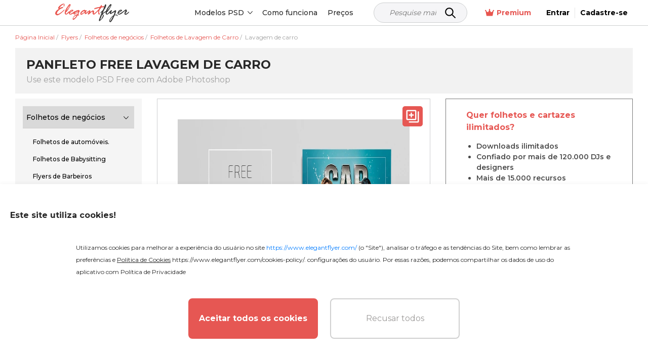

--- FILE ---
content_type: text/html; charset=UTF-8
request_url: https://www.elegantflyer.com/pt/free-flyers/car-wash-free-psd-flyer-template/
body_size: 45271
content:
<!DOCTYPE html>
<html lang="pt">
<head>
    <script src="https://analytics.ahrefs.com/analytics.js" data-key="v0n205u6p9W2XrYFHOYz4Q" async></script>

    <title>Blue Criativo Lavagem de carro Free Modelo de Flyer em PSD | by Elegantflyer</title>

    <meta charset="UTF-8"/>
    <meta name="viewport" content="width=device-width,initial-scale=1,shrink-to-fit=no"/>

    <link rel="apple-touch-icon" sizes="180x180" href="/apple-touch-icon.png">
    <link rel="icon" type="image/png" sizes="32x32" href="/favicon-32x32.png">
    <link rel="icon" type="image/png" sizes="16x16" href="/favicon-16x16.png">
    <link rel="manifest" href="/manifest.json">
    <link rel="mask-icon" href="/safari-pinned-tab.svg" color="#f5f8fa">
    <link rel="shortcut icon" href="/favicon.ico">
        <meta name="msapplication-TileColor" content="#f5f8fa">
    <meta name="msapplication-config" content="/browserconfig.xml">
    <meta name="theme-color" content="#f5f8fa">


    <meta name="description" content="Baixe o nosso Modelo de Flyer Blue Criativo Lavagem de carro em PSD e explore a nossa vasta coleção de mais de 20.000 modelos de flyers no Elegantflyer - Comece agora!"/>
            <meta name="keywords" content=""/>
        <link href="https://fonts.googleapis.com/css2?family=Montserrat:wght@100;200;300;400;500;600;700&display=swap" rel="stylesheet">
                <script type="application/ld+json">
          {
            "@context": "http://schema.org",
            "@type": "Product",
            "name": "Lavagem de carro",
            "description": "&lt;p&gt;Relevante, fresco e cheio de energia, nosso Modelo de Flyer Grátis para Lava Rápido em PSD vem com uma estrutura clara e visuais nítidos. Pegue-o se você está procurando por um flyer marcante e que impulsiona as vendas, sem custos extras ou dores de cabeça.&lt;/p&gt;&lt;p&gt;&lt;strong&gt;&lt;em&gt;Layout Claro, Compreensível e Fácil de Ler&lt;/em&gt;&lt;/strong&gt;&lt;/p&gt;&lt;p&gt;Uma grande imagem dinâmica de um carro cercado por respingos brilhantes de água e espuma de sabão toma o centro do palco. Acima e abaixo, você pode colocar o nome do seu lava rápido, lista de serviços, detalhes de contato e preços. A hierarquia rigorosa torna a informação fácil de seguir, enquanto os elementos do layout criam uma imagem coesa.&lt;/p&gt;&lt;p&gt;&lt;strong&gt;&lt;em&gt;Design Estiloso&lt;/em&gt;&lt;/strong&gt;&lt;/p&gt;&lt;p&gt;Quando não há tempo disponível para começar do zero, nossa &lt;a href=&quot;/pt/category/free-flyers/free-car-wash-flyers/&quot;&gt;biblioteca de flyers de lava rápido&lt;/a&gt; é a solução perfeita. O modelo vem em um esquema de cores azul vivo com detalhes em branco e azul claro, evocando limpeza e frescor. Detalhes visuais marcantes, incluindo gotas de água, espuma de sabão e destaques cintilantes, realçam a sensação de brilho e cuidado.&lt;/p&gt;&lt;p&gt;&lt;strong&gt;&lt;em&gt;Uso Versátil&lt;/em&gt;&lt;/strong&gt;&lt;/p&gt;&lt;p&gt;O conjunto inclui um arquivo PSD conveniente facilmente editável no Photoshop. Você pode mudar as cores, fontes, adicionar suas imagens, QR, ou logotipo. O &lt;a href=&quot;/pt/category/free-flyers/&quot;&gt;design do flyer&lt;/a&gt; funciona bem tanto para uso impresso quanto online, como nas redes sociais ou no site do seu lava rápido.&lt;/p&gt;",
                                                                                                            "image": "https://img.elegantflyer.com/templates/thumbnail/car-wash-free-psd-flyer-template-66716.jpg",
                                            "aggregateRating": {
              "@type": "AggregateRating",
              "ratingValue": "4.46",
              "bestRating": "5",
              "reviewCount": "6"
            }
          }
        </script>
                                                        <script type="application/ld+json">
                      {
                        "@context": "http://schema.org",
                        "@type": "ImageObject",
                        "name": "Lavagem de carro",
                        "contentUrl": "https://img.elegantflyer.com/templates/preview/car-wash-free-psd-flyer-template-66715.jpg",
                        "license": "https://www.elegantflyer.com/file-licenses/",
                        "copyrightNotice": "Goodocs Team Ltd",
                        "creator": {
                            "@type": "Organization",
                            "name": "Goodocs Team Ltd"
                        },
                        "creditText": "Goodocs Team Ltd",
                        "acquireLicensePage": "https://www.elegantflyer.com/free-flyers/car-wash-free-psd-flyer-template/",
                        "datePublished": "2019-09-18T02:20:36+00:00"
                      }
                    </script>
                                                                    












































    <style>
        .menu-side {
            background: #ffffff;
            left: -346px;
            height: calc(100%);
            position: fixed;
            top: 0;
            overflow: auto;
            width: 345px;
            z-index: 101;
            border-radius: 0 3px 0 0;
        }

        .menu-side__overflow {
            position: fixed;
            z-index: 100;
            top: 0;
            bottom: 0;
            right: 0;
            left: 0;
            background: rgba(0, 0, 0, 0.3);
        }

        .body_ov {
            height: 100%;
            overflow: hidden;
            width: 100%;
        }
    </style>

    <link rel="preload" as="style" href="/css/layout.css?id=da0aeaebcf304ac3cb5a"/>
    <link rel="preload" as="style" href="/css/main.css?id=667023b85574dff3258f"/>
    <link rel="preload" as="style" href="/css/collection.css?id=15e93281af54ef340bd9"/>

    <link rel="stylesheet" href="/css/layout.css?id=da0aeaebcf304ac3cb5a"/>
    <link rel="stylesheet" href="/css/main.css?id=667023b85574dff3258f"/>
    <link rel="stylesheet" href="/css/collection.css?id=15e93281af54ef340bd9"/>
    <link rel="stylesheet" href="/css/star.css" />

        <link rel="stylesheet" type="text/css" href="/css/template.css?id=a91a0f57dce0455a04a6"/>
    <link rel="stylesheet" type="text/css" href="/css/home.css?id=0fdbe6723761f615554b"/>
    <link rel="stylesheet" href="/css/lite.css" />


                        <link rel="canonical" href="https://www.elegantflyer.com/pt/free-flyers/car-wash-free-psd-flyer-template/"/>
            
    
    <meta name="p:domain_verify" content="452469d6e10b696580ed5d3d06f1a3f3"/>

    
    
    
    <meta property="og:type" content="website"/>
            <meta property="og:url" content="https://www.elegantflyer.com/pt/free-flyers/car-wash-free-psd-flyer-template/"/>
    
    <meta property="og:title" content="Blue Criativo Lavagem de carro Free Modelo de Flyer em PSD | by Elegantflyer"/>
    <meta property="og:description" content="Baixe o nosso Modelo de Flyer Blue Criativo Lavagem de carro em PSD e explore a nossa vasta coleção de mais de 20.000 modelos de flyers no Elegantflyer - Comece agora!"/>
        <meta name="twitter:card" content="summary" />
                                                                                                                        <meta property="og:image" content="https://img.elegantflyer.com/templates/thumbnail/car-wash-free-psd-flyer-template-66716.jpg"/>
        <meta property="og:image:type" content="image/jpg" />
    
    <!-- Facebook Pixel Code -->
        <script>
            setTimeout(() => {
                !function(f,b,e,v,n,t,s){if(f.fbq)return;n=f.fbq=function(){n.callMethod?n.callMethod.apply(n,arguments):n.queue.push(arguments)};if(!f._fbq)f._fbq=n;n.push=n;n.loaded=!0;n.version='2.0';n.queue=[];t=b.createElement(e);t.async=!0;t.src=v;s=b.getElementsByTagName(e)[0];s.parentNode.insertBefore(t,s)}(window,document,'script','https://connect.facebook.net/en_US/fbevents.js'); fbq('init', '223784470294478'); fbq('track', 'PageView');
            }, 3000)
        </script>
        <noscript> <img height="1" width="1" src="https://www.facebook.com/tr?id=223784470294478&ev=PageView&noscript=1" alt="facebook pixel"/></noscript>
    <!-- End Facebook Pixel Code -->

    <!-- Google tag (gtag.js) -->

    
            <script>
            (function (s, o, g) {
                let a = s.createElement(o),
                    m = s.getElementsByTagName(o)[0];
                a.async = 1;
                a.src = g;
                m.parentNode.insertBefore(a, m);
            })(document, 'script', 'https://www.googletagmanager.com/gtag/js?id=G-N6FXSPXQ42');

            window.dataLayer = window.dataLayer || [];
            function gtag() {
                dataLayer.push(arguments);
            }
            gtag('js', new Date());
            gtag('config', 'G-N6FXSPXQ42');
        </script>

        <script>
            let page_type = 'product';
            let lang = 'pt';
            let site = 'elegantflyer.com'

            gtag('event', 'site_info', {
                gam_site: site,
                gam_page_type: page_type,
                gam_page_language: lang,
                                                            gam_category_top_id: '102414',
                     
                                            gam_category_id: '102414',
                                                });
        </script>

    
    <!-- Hotjar Tracking Code for https://www.elegantflyer.com/ -->
    <script>
        (function(h,o,t,j,a,r){
            h.hj=h.hj||function(){(h.hj.q=h.hj.q||[]).push(arguments)};
            h._hjSettings={hjid:3498931,hjsv:6};
            a=o.getElementsByTagName('head')[0];
            r=o.createElement('script');r.async=1;
            r.src=t+h._hjSettings.hjid+j+h._hjSettings.hjsv;
            a.appendChild(r);
        })(window,document,'https://static.hotjar.com/c/hotjar-','.js?sv=');
    </script>

    <meta name="csrf-token" content="BcL5ZC3cRpDdLDYMo9QfX8Gv7KdstHALoUZLErKN">
    
                    <link rel="alternate" href="https://www.elegantflyer.com/free-flyers/car-wash-free-psd-flyer-template/" hreflang="x-default" />
        <link rel="alternate" href="https://www.elegantflyer.com/free-flyers/car-wash-free-psd-flyer-template/" hreflang="en" />
                                    <link rel="alternate" href="https://www.elegantflyer.com/es/free-flyers/car-wash-free-psd-flyer-template/" hreflang="es" />
                                                <link rel="alternate" href="https://www.elegantflyer.com/pt/free-flyers/car-wash-free-psd-flyer-template/" hreflang="pt" />
                                                <link rel="alternate" href="https://www.elegantflyer.com/de/free-flyers/car-wash-free-psd-flyer-template/" hreflang="de" />
                                                <link rel="alternate" href="https://www.elegantflyer.com/it/free-flyers/car-wash-free-psd-flyer-template/" hreflang="it" />
                                                <link rel="alternate" href="https://www.elegantflyer.com/fr/free-flyers/car-wash-free-psd-flyer-template/" hreflang="fr" />
                                                <link rel="alternate" href="https://www.elegantflyer.com/pl/free-flyers/car-wash-free-psd-flyer-template/" hreflang="pl" />
                                            
    <script id="profitwell-js" data-pw-auth="f0115aed5d512776392ecdc25b317b1f">
        (function(i,s,o,g,r,a,m){i[o]=i[o]||function()

        {(i[o].q=i[o].q||[]).push(arguments)}
        ;
            a=s.createElement(g);m=s.getElementsByTagName(g)[0];a.async=1;a.src=r+'?auth='+
                s.getElementById(o+'-js').getAttribute('data-pw-auth');m.parentNode.insertBefore(a,m);
        })(window,document,'profitwell','script','https://public.profitwell.com/js/profitwell.js');

        profitwell('start', {});
    </script>

    
    <script type="text/javascript">
        (function(c,l,a,r,i,t,y){
            c[a]=c[a]||function(){(c[a].q=c[a].q||[]).push(arguments)};
            t=l.createElement(r);t.async=1;t.src="https://www.clarity.ms/tag/"+i;
            y=l.getElementsByTagName(r)[0];y.parentNode.insertBefore(t,y);
        })(window, document, "clarity", "script", "tr2cq785wk");
    </script>

    
        











































































































































































































































































































        

    </head>
<body>

    <input type="hidden" id="prefix" value="/pt">
    <input type="hidden" id="locale" value="pt">



<input type="hidden" id="ip-from-hash" value="3.143.0.137">

<!-- Google Tag Manager (noscript) -->

                  
<!-- End Google Tag Manager (noscript) -->



<header class="header">
    <div class="header__bottom">
        <div class="container-wrap">
            <div class="header__navigation">
                <div class="header__button d-block d-xl-none">
                    <div class="js-open-menu header__open-menu d-flex d-xl-none">
                        <svg width="23" height="16" viewBox="0 0 23 16" fill="none" xmlns="http://www.w3.org/2000/svg">
                            <path d="M1.6 3.2H20.8C21.6832 3.2 22.4 2.4832 22.4 1.6C22.4 0.7168 21.6832 0 20.8 0H1.6C0.7168 0 0 0.7168 0 1.6C0 2.4832 0.7168 3.2 1.6 3.2ZM20.8 6.4H1.6C0.7168 6.4 0 7.1168 0 8C0 8.8832 0.7168 9.6 1.6 9.6H20.8C21.6832 9.6 22.4 8.8832 22.4 8C22.4 7.1168 21.6832 6.4 20.8 6.4ZM20.8 12.8H1.6C0.7168 12.8 0 13.5168 0 14.4C0 15.2832 0.7168 16 1.6 16H20.8C21.6832 16 22.4 15.2832 22.4 14.4C22.4 13.5168 21.6832 12.8 20.8 12.8Z" fill="#000000"/>
                        </svg>
                    </div>
                </div>
                <div class="header__logo">
                                            <a class="header__logo" href="/pt/" title="ElegantFlyer">
                            <img alt="ElegantFlyer" src="/img/logo.png" width="145" height="37">
                        </a>
                                    </div>
                                    <div class="header__nav">
                        <div class="nav d-none d-xl-block">
                            <div class="nav__container">
                                
                                <div class="nav__item nav__element">
                                    <div class="nav__item-toggle">
                                        <div class="nav__item-toggle-title">Modelos PSD</div>
                                        <div class="nav__category-icon">
                                            <svg width="6" height="10" viewBox="0 0 6 10" fill="none" xmlns="http://www.w3.org/2000/svg">
                                                <path d="M-4.10614e-07 0.60625L0.646875 -2.82758e-08L6 5L0.646875 10L-2.63634e-08 9.39687L4.70313 5L-4.10614e-07 0.60625Z" fill="black"/>
                                            </svg>
                                        </div>
                                    </div>
                                    <div class="nav__list">
                                        <div class="nav__list-content">
                                            <a class="nav__list-content-title" href="/pt/all-templates/">
                                                Todos os Modelos
                                                <svg width="6" height="10" viewBox="0 0 6 10" fill="none" xmlns="http://www.w3.org/2000/svg">
                                                    <path fill-rule="evenodd" clip-rule="evenodd" d="M5.78989 4.51989C6.07004 4.78505 6.07004 5.21496 5.78989 5.48011L1.22462 9.80113C0.944468 10.0663 0.490259 10.0663 0.210112 9.80113C-0.0700363 9.53597 -0.070036 9.10606 0.210112 8.8409L4.26813 5L0.210115 1.1591C-0.0700329 0.893936 -0.070033 0.464028 0.210115 0.198869C0.490263 -0.0662898 0.944472 -0.0662898 1.22462 0.198869L5.78989 4.51989Z" fill="white"/>
                                                </svg>
                                            </a>
                                            <div class="nav__list-content-line"></div>
                                            <div class="nav__list-content-container" style="padding: 0">
                                                                                                    <div class="nav__item-inner">
                                                        <div class="nav__item-title">
                                                            <a href="/pt/category/free-flyers/">Flyers</a>
                                                        </div>
                                                    </div>
                                                                                                                                                                                                            <div class="nav__item-inner">
                                                            <div class="nav__item-title">
                                                                <a href="/pt/category/free-cd-dvd-templates/">Capas de CD</a>
                                                            </div>
                                                        </div>
                                                                                                            <div class="nav__item-inner">
                                                            <div class="nav__item-title">
                                                                <a href="/pt/category/free-poster-templates-in-psd/">Posteres</a>
                                                            </div>
                                                        </div>
                                                                                                            <div class="nav__item-inner">
                                                            <div class="nav__item-title">
                                                                <a href="/pt/category/free-invitation-templates-in-psd/">Convites</a>
                                                            </div>
                                                        </div>
                                                                                                            <div class="nav__item-inner">
                                                            <div class="nav__item-title">
                                                                <a href="/pt/category/free-social-media-templates/">Redes Sociais</a>
                                                            </div>
                                                        </div>
                                                                                                            <div class="nav__item-inner">
                                                            <div class="nav__item-title">
                                                                <a href="/pt/category/free-after-effects-templates/">After Effects</a>
                                                            </div>
                                                        </div>
                                                                                                            <div class="nav__item-inner">
                                                            <div class="nav__item-title">
                                                                <a href="/pt/category/animated-instagram-stories-free/">Animação.</a>
                                                            </div>
                                                        </div>
                                                                                                                                                                                                                                                                <div class="nav__item-inner">
                                                            <div class="nav__item-title">
                                                                <a href="/pt/category/free-logo-templates/">Logos</a>
                                                            </div>
                                                        </div>
                                                                                                            <div class="nav__item-inner">
                                                            <div class="nav__item-title">
                                                                <a href="/pt/category/free-text-effects/">Efeitos de texto</a>
                                                            </div>
                                                        </div>
                                                                                                            <div class="nav__item-inner">
                                                            <div class="nav__item-title">
                                                                <a href="/pt/category/free-psd-brochure-templates/">Folhetos</a>
                                                            </div>
                                                        </div>
                                                                                                            <div class="nav__item-inner">
                                                            <div class="nav__item-title">
                                                                <a href="/pt/category/free-restaurant-menus-templates-for-photoshop/">Menus de restaurante</a>
                                                            </div>
                                                        </div>
                                                                                                            <div class="nav__item-inner">
                                                            <div class="nav__item-title">
                                                                <a href="/pt/category/free-resume-templates/">Currículos vitae</a>
                                                            </div>
                                                        </div>
                                                                                                            <div class="nav__item-inner">
                                                            <div class="nav__item-title">
                                                                <a href="/pt/category/free-business-cards-template/">Cartões de visita</a>
                                                            </div>
                                                        </div>
                                                                                                            <div class="nav__item-inner">
                                                            <div class="nav__item-title">
                                                                <a href="/pt/category/free-gift-certificate-template/">Certificados</a>
                                                            </div>
                                                        </div>
                                                                                                            <div class="nav__item-inner">
                                                            <div class="nav__item-title">
                                                                <a href="/pt/category/free-ai-images/">Imagens de IA gratuitas</a>
                                                            </div>
                                                        </div>
                                                                                                                                                </div>
                                        </div>
                                    </div>
                                </div>
                                <div class="nav__item nav__element">
                                    <div class="nav__item-toggle">
                                        <a class="nav__item-toggle-title" href="/pt/blog/how-to-edit-templates-from-elegantflyer/">Como funciona</a>
                                    </div>
                                </div>
                                <div class="nav__item nav__element">
                                    <div class="nav__item-toggle">
                                        <a class="nav__item-toggle-title" href="/pt/membership/">Preços</a>
                                    </div>
                                </div>
                            </div>
                        </div>
                    </div>
                    <div class="header__search">
                        <form class="search_form_header-js search" method="get" action="/" name="search">
    <div class="search__wrapper">
        <input class="search__input" required
               placeholder="Pesquise mais de 10.000 Modelos..." name="search-field" type="text" autocomplete="off" value="">
        <button class="search__button" type="submit">
            <svg xmlns="http://www.w3.org/2000/svg" width="25px" height="25px" viewBox="0 0 24 24" fill="none">
                <path d="M15 15L21 21" stroke="#000000" stroke-width="2" stroke-linecap="round" stroke-linejoin="round"/>
                <path d="M17 10C17 13.866 13.866 17 10 17C6.13401 17 3 13.866 3 10C3 6.13401 6.13401 3 10 3C13.866 3 17 6.13401 17 10Z" stroke="#000000" stroke-width="2"/>
            </svg>
        </button>
    </div>
    <input type="hidden" id="nothing_found" value="Nada encontrado.">
</form>



                    </div>
                                <div class="header__tools">
                                            <div class="nav__element">
                            <a href="/pt/membership/" class="nav__all membership">
                                <svg width="18" height="18" viewBox="0 0 22 18" fill="none" xmlns="http://www.w3.org/2000/svg">
                                    <path d="M22 3.96603C22 4.80842 21.317 5.49142 20.4746 5.49142C20.4651 5.49142 20.4573 5.48659 20.4478 5.48644L18.5212 16.0841C18.4153 16.6611 17.9119 17.0844 17.3209 17.0844H4.71347C4.1239 17.0844 3.61824 16.6626 3.51298 16.0826L1.58679 5.48761C1.57726 5.48761 1.56925 5.49142 1.52539 5.49142C0.682995 5.49142 0 4.80842 0 3.96603C0 3.12363 0.717317 2.44063 1.52539 2.44063C2.33347 2.44063 3.05079 3.12363 3.05079 3.96603C3.05079 4.30916 2.91652 4.61012 2.72523 4.86486L6.14326 7.59913C6.74998 8.08459 7.64959 7.88682 7.99699 7.19185L10.1936 2.79872C9.76252 2.52987 9.45745 2.07225 9.45745 1.52539C9.45745 0.682995 10.1744 0 11.0172 0C11.8599 0 12.5082 0.682995 12.5082 1.52539C12.5082 2.07225 12.2046 2.52987 11.7722 2.7991L13.9688 7.19223C14.3162 7.88705 15.2162 8.08459 15.8225 7.59952L19.2406 4.86525C19.0827 4.6105 18.9492 4.27492 18.9492 3.96603C18.9492 3.12325 19.6318 2.44063 20.4746 2.44063C21.3174 2.44063 22 3.12325 22 3.96603Z" fill="#e8554e"/>
                                </svg>
                                Premium
                            </a>
                        </div>
                                                                <span onclick="window.location.href = '/pt/personal/login/';" style="cursor: pointer" class="header__reg">
                            <span>
                                Entrar
                            </span>
                        </span>
                        <span onclick="window.location.href = '/pt/personal/login/?sign-up=true';" style="cursor: pointer" class="header__reg sign-up">
                            <span>
                                Cadastre-se
                            </span>
                        </span>
                                    </div>
            </div>
        </div>
    </div>
</header>
<div class="menu-side d-block d-xl-none">
    <div class="menu-side__header">
        <img alt="ElegantFlyer" src="/img/logo.png" width="145" height="37">
        <div class="icon-close mobile">
            <svg xmlns="http://www.w3.org/2000/svg" width="23px" height="23px" viewBox="0 0 24 24" fill="none">
                <path fill-rule="evenodd" clip-rule="evenodd" d="M5.29289 5.29289C5.68342 4.90237 6.31658 4.90237 6.70711 5.29289L12 10.5858L17.2929 5.29289C17.6834 4.90237 18.3166 4.90237 18.7071 5.29289C19.0976 5.68342 19.0976 6.31658 18.7071 6.70711L13.4142 12L18.7071 17.2929C19.0976 17.6834 19.0976 18.3166 18.7071 18.7071C18.3166 19.0976 17.6834 19.0976 17.2929 18.7071L12 13.4142L6.70711 18.7071C6.31658 19.0976 5.68342 19.0976 5.29289 18.7071C4.90237 18.3166 4.90237 17.6834 5.29289 17.2929L10.5858 12L5.29289 6.70711C4.90237 6.31658 4.90237 5.68342 5.29289 5.29289Z" fill="#0F1729"/>
            </svg>
        </div>
    </div>
    <div class="menu-side__container">

        <div class="js-group-wrap">
            <div class="menu-side__item-title red-bg js-group-button big">
                <div class="menu-side__title black">
                    <b>
                        Produto
                    </b>
                </div>
                <div class="menu-side__category-icon">
                    <svg width="6" height="10" viewBox="0 0 6 10" fill="none" xmlns="http://www.w3.org/2000/svg">
                        <path d="M-4.10614e-07 0.60625L0.646875 -2.82758e-08L6 5L0.646875 10L-2.63634e-08 9.39687L4.70313 5L-4.10614e-07 0.60625Z" fill="black"/>
                    </svg>
                </div>
            </div>
            <div class="js-group-list" style="display: none;">
                <div class="">
                    <div class="menu-side__list">
                        <div class="js-menu-wrap">
                            <div class="menu-side__item-title inner js-menu-button big">
                                <a href="/pt/ai-background-removal/"> Removedor de fundo com IA</a>
                            </div>
                        </div>
                    </div>
                </div>
                <div class="">
                    <div class="menu-side__list">
                        <div class="js-menu-wrap">
                            <div class="menu-side__item-title inner js-menu-button big">
                                <a href="/pt/ai-image-crop/"> Cortar imagem</a>
                            </div>
                        </div>
                    </div>
                </div>
                <div class="">
                    <div class="menu-side__list">
                        <div class="js-menu-wrap">
                            <div class="menu-side__item-title inner js-menu-button big">
                                <a href="/pt/flyer-maker/"> Criador de folhetos</a>
                            </div>
                        </div>
                    </div>
                </div>
            </div>
        </div>

        <div class="js-group-wrap">
            <div class="menu-side__item-title js-group-button big">
                <div class="menu-side__title black">
                    <b>
                        Modelos PSD
                    </b>
                </div>
                <div class="menu-side__category-icon">
                    <svg width="6" height="10" viewBox="0 0 6 10" fill="none" xmlns="http://www.w3.org/2000/svg">
                        <path d="M-4.10614e-07 0.60625L0.646875 -2.82758e-08L6 5L0.646875 10L-2.63634e-08 9.39687L4.70313 5L-4.10614e-07 0.60625Z" fill="black"/>
                    </svg>
                </div>
            </div>
            <div class="js-group-list" style="display: none;">
                <div class="js-title-wrap">
    <div class="menu-side__title-container js-title-button inner">
        <div class="menu-side__title">Flyers</div>
        <div class="menu-side__category-icon">
            <svg width="6" height="10" viewBox="0 0 6 10" fill="none" xmlns="http://www.w3.org/2000/svg">
                <path d="M-4.10614e-07 0.60625L0.646875 -2.82758e-08L6 5L0.646875 10L-2.63634e-08 9.39687L4.70313 5L-4.10614e-07 0.60625Z" fill="black"/>
            </svg>
        </div>
    </div>
    <div class="menu-side__list js-title-list" style="display: none">
        <div class="menu-side__item">
            <a href="/pt/category/free-flyers/" class="menu-side__item-title menu-side__all">
                <span class="">Tudo Flyers</span>
            </a>
        </div>
                    <div class="menu-side__item js-menu-wrap">
                <div class="menu-side__item-title js-menu-button-container">
                                            <a href="/pt/category/free-flyers/business-flyers/">Folhetos de negócios</a>
                                                                <div class="menu-side__category-icon js-menu-button">
                            <svg width="6" height="10" viewBox="0 0 6 10" fill="none" xmlns="http://www.w3.org/2000/svg">
                                <path d="M-4.10614e-07 0.60625L0.646875 -2.82758e-08L6 5L0.646875 10L-2.63634e-08 9.39687L4.70313 5L-4.10614e-07 0.60625Z" fill="black"/>
                            </svg>
                        </div>
                                    </div>
                                            <div class="menu-side__item-categories js-menu-list js-see-more" style="display: none;">
                                                                <a class="menu-side__item-category js-see-more-item" href="/pt/category/free-flyers/free-automotive-flyer-templates/">Folhetos de automóveis.</a>
                                                                <a class="menu-side__item-category js-see-more-item" href="/pt/category/free-flyers/babysitting-flyer-template-free/">Folhetos de Babysitting</a>
                                                                <a class="menu-side__item-category js-see-more-item" href="/pt/category/free-flyers/free-barber-flyer-templates/">Flyers de Barbeiros</a>
                                                                <a class="menu-side__item-category js-see-more-item" href="/pt/category/free-flyers/free-health-beauty-flyer-templates/">Folhetos de Salão de Beleza</a>
                                                                <a class="menu-side__item-category js-see-more-item" href="/pt/category/free-flyers/free-camp-flyers-templates/">Folhetos do acampamento</a>
                                                                <a class="menu-side__item-category js-see-more-item" href="/pt/category/free-flyers/free-car-wash-flyers/">Folhetos de Lavagem de Carro</a>
                                                                <a class="menu-side__item-category js-see-more-item" href="/pt/category/free-flyers/free-casino-flyer-templates/">Folhetos do Cassino</a>
                                                                <a class="menu-side__item-category js-see-more-item" href="/pt/category/free-flyers/free-community-flyer-templates/">Folhetos da Comunidade</a>
                                                                <a class="menu-side__item-category js-see-more-item" href="/pt/category/free-flyers/dance-class-flyers/">Folhetos de Aulas de Dança</a>
                                                                <a class="menu-side__item-category js-see-more-item" href="/pt/category/free-flyers/free-hair-salon-flyer-templates/">Panfletos de salão de beleza</a>
                                                                <a class="menu-side__item-category js-see-more-item" href="/pt/category/free-flyers/free-happy-hour-flyer-templates/">Folhetos de Happy Hour</a>
                                                                <a class="menu-side__item-category js-see-more-item" href="/pt/category/free-flyers/free-medical-health-care-flyer-templates/">Folhetos de Cuidados de Saúde</a>
                                                                <a class="menu-side__item-category js-see-more-item" href="/pt/category/free-flyers/free-hookah-flyer-templates/">Folhetos de Narguilé</a>
                                                                <a class="menu-side__item-category js-see-more-item" href="/pt/category/free-flyers/free-insurance-flyer-templates/">Folhetos de Seguro</a>
                                                                <a class="menu-side__item-category js-see-more-item" href="/pt/category/free-flyers/free-recruitment-flyer-template/">Folhetos de empregos e contratações</a>
                                                                <a class="menu-side__item-category js-see-more-item" href="/pt/category/free-flyers/free-karaoke-flyer-templates/">Folhetos de karaoke</a>
                                                                <a class="menu-side__item-category js-see-more-item" href="/pt/category/free-flyers/lawn-care-flyers-templates-free/">Folhetos de Cuidados com o Jardim</a>
                                                                <a class="menu-side__item-category js-see-more-item" href="/pt/category/free-flyers/marketing-flyer-templates-free/">Folhetos de Marketing</a>
                                                                <a class="menu-side__item-category js-see-more-item" href="/pt/category/free-flyers/free-medical-flyer-templates/">Folhetos Médicos</a>
                                                                <a class="menu-side__item-category js-see-more-item" href="/pt/category/free-flyers/free-photography-flyer-templates-psd/">Folhetos de Fotografia</a>
                                                                <a class="menu-side__item-category js-see-more-item" href="/pt/category/free-flyers/free-restaurant-flyer-templates/">Folhetos de restaurante</a>
                                                                <a class="menu-side__item-category js-see-more-item" href="/pt/category/free-flyers/free-travel-tourism-flyer-templates/">Folhetos de Viagem e Turismo</a>
                                                                <a class="menu-side__item-category js-see-more-item" href="/pt/category/free-flyers/free-volunteer-flyer-templates/">Folhetos de voluntários</a>
                                                    </div>
                                </div>
                    <div class="menu-side__item js-menu-wrap">
                <div class="menu-side__item-title js-menu-button-container">
                                            <a href="/pt/category/free-flyers/free-religious-organizations-flyer-templates/">Folhetos da igreja</a>
                                                                <div class="menu-side__category-icon js-menu-button">
                            <svg width="6" height="10" viewBox="0 0 6 10" fill="none" xmlns="http://www.w3.org/2000/svg">
                                <path d="M-4.10614e-07 0.60625L0.646875 -2.82758e-08L6 5L0.646875 10L-2.63634e-08 9.39687L4.70313 5L-4.10614e-07 0.60625Z" fill="black"/>
                            </svg>
                        </div>
                                    </div>
                                            <div class="menu-side__item-categories js-menu-list js-see-more" style="display: none;">
                                                                <a class="menu-side__item-category js-see-more-item" href="/pt/category/free-flyers/free-church-anniversary-flyers/">Folhetos de Aniversário da Igreja</a>
                                                                <a class="menu-side__item-category js-see-more-item" href="/pt/category/free-flyers/free-church-conference-flyers-templates/">Panfletos de Conferência da Igreja</a>
                                                                <a class="menu-side__item-category js-see-more-item" href="/pt/category/free-flyers/free-gospel-flyer-templates/">Folhetos do Evangelho</a>
                                                                <a class="menu-side__item-category js-see-more-item" href="/pt/category/free-flyers/free-pastor-flyer-templates/">Folhetos do Pastor</a>
                                                    </div>
                                </div>
                    <div class="menu-side__item js-menu-wrap">
                <div class="menu-side__item-title js-menu-button-container">
                                            <a href="/pt/category/free-flyers/free-club-flyer-templates/">Clube Folhetos</a>
                                                        </div>
                                </div>
                    <div class="menu-side__item js-menu-wrap">
                <div class="menu-side__item-title js-menu-button-container">
                                            <a href="/pt/category/free-flyers/free-dj-flyer-templates/">Panfletos de DJ</a>
                                                        </div>
                                </div>
                    <div class="menu-side__item js-menu-wrap">
                <div class="menu-side__item-title js-menu-button-container">
                                            <a href="/pt/category/free-flyers/free-event-flyer-templates/">Folhetos de Eventos</a>
                                                                <div class="menu-side__category-icon js-menu-button">
                            <svg width="6" height="10" viewBox="0 0 6 10" fill="none" xmlns="http://www.w3.org/2000/svg">
                                <path d="M-4.10614e-07 0.60625L0.646875 -2.82758e-08L6 5L0.646875 10L-2.63634e-08 9.39687L4.70313 5L-4.10614e-07 0.60625Z" fill="black"/>
                            </svg>
                        </div>
                                    </div>
                                            <div class="menu-side__item-categories js-menu-list js-see-more" style="display: none;">
                                                                <a class="menu-side__item-category js-see-more-item" href="/pt/category/free-flyers/free-anniversary-flyer-templates/">Folhetos de Aniversário</a>
                                                                <a class="menu-side__item-category js-see-more-item" href="/pt/category/free-flyers/free-baby-shower-flyer-templates/">Folhetos do Chá de Bebê</a>
                                                                <a class="menu-side__item-category js-see-more-item" href="/pt/category/free-flyers/free-bbq-flyers-templates/">Folhetos de Churrasco</a>
                                                                <a class="menu-side__item-category js-see-more-item" href="/pt/category/free-flyers/free-automotive-transportation-flyer-templates/">Folhetos do Salão do Automóvel</a>
                                                                <a class="menu-side__item-category js-see-more-item" href="/pt/category/free-flyers/free-concert-flyer-templates/">Folhetos de Concerto</a>
                                                                <a class="menu-side__item-category js-see-more-item" href="/pt/category/free-flyers/free-conference-flyer-templates/">Folhetos da Conferência</a>
                                                                <a class="menu-side__item-category js-see-more-item" href="/pt/category/free-flyers/free-dance-flyer-templates/">Folhetos de Dança</a>
                                                                <a class="menu-side__item-category js-see-more-item" href="/pt/category/free-flyers/free-disco-flyer-templates/">Folhetos de disco</a>
                                                                <a class="menu-side__item-category js-see-more-item" href="/pt/category/free-flyers/free-modern-fashion-flyer-templates/">Folhetos de Desfiles de Moda</a>
                                                                <a class="menu-side__item-category js-see-more-item" href="/pt/category/free-flyers/free-festival-flyer-templates/">Folhetos do Festival.</a>
                                                                <a class="menu-side__item-category js-see-more-item" href="/pt/category/free-flyers/free-graduation-flyer-templates/">Folhetos de Graduação</a>
                                                                <a class="menu-side__item-category js-see-more-item" href="/pt/category/free-flyers/grand-opening-flyer-psd-free/">Folhetos de inauguração grandiosa</a>
                                                                <a class="menu-side__item-category js-see-more-item" href="/pt/category/free-flyers/ladies-night-flyer-psd-free/">Folhetos da Noite das Mulheres</a>
                                                                <a class="menu-side__item-category js-see-more-item" href="/pt/category/free-flyers/movie-flyer-psd-free/">Noite de cinema Flyers</a>
                                                                <a class="menu-side__item-category js-see-more-item" href="/pt/category/free-flyers/free-picnic-flyers-templates/">Panfletos de Piquenique</a>
                                                                <a class="menu-side__item-category js-see-more-item" href="/pt/category/free-flyers/free-tour-flyers-templates/">Folhetos de Turnê</a>
                                                                <a class="menu-side__item-category js-see-more-item" href="/pt/category/free-flyers/free-wedding-event-planning-flyer-templates/">Folhetos de Casamento</a>
                                                    </div>
                                </div>
                    <div class="menu-side__item js-menu-wrap">
                <div class="menu-side__item-title js-menu-button-container">
                                            <a href="/pt/category/free-flyers/free-food-beverage-flyer-templates/">Flyers de Comida e Bebida</a>
                                                                <div class="menu-side__category-icon js-menu-button">
                            <svg width="6" height="10" viewBox="0 0 6 10" fill="none" xmlns="http://www.w3.org/2000/svg">
                                <path d="M-4.10614e-07 0.60625L0.646875 -2.82758e-08L6 5L0.646875 10L-2.63634e-08 9.39687L4.70313 5L-4.10614e-07 0.60625Z" fill="black"/>
                            </svg>
                        </div>
                                    </div>
                                            <div class="menu-side__item-categories js-menu-list js-see-more" style="display: none;">
                                                                <a class="menu-side__item-category js-see-more-item" href="/pt/category/free-flyers/free-beer-flyer-templates/">Folhetos de Cerveja</a>
                                                                <a class="menu-side__item-category js-see-more-item" href="/pt/category/free-flyers/free-cocktail-flyer-templates/">Folhetos de Coquetel</a>
                                                                <a class="menu-side__item-category js-see-more-item" href="/pt/category/free-flyers/free-pizza-flyer-templates/">Flyers de Pizza</a>
                                                    </div>
                                </div>
                    <div class="menu-side__item js-menu-wrap">
                <div class="menu-side__item-title js-menu-button-container">
                                            <a href="/pt/category/free-flyers/free-holiday-flyer-templates-cat/">Folhetos de Feriado</a>
                                                        </div>
                                </div>
                    <div class="menu-side__item js-menu-wrap">
                <div class="menu-side__item-title js-menu-button-container">
                                            <a href="/pt/category/free-flyers/free-music-flyer-templates/">Folhetos de Música</a>
                                                                <div class="menu-side__category-icon js-menu-button">
                            <svg width="6" height="10" viewBox="0 0 6 10" fill="none" xmlns="http://www.w3.org/2000/svg">
                                <path d="M-4.10614e-07 0.60625L0.646875 -2.82758e-08L6 5L0.646875 10L-2.63634e-08 9.39687L4.70313 5L-4.10614e-07 0.60625Z" fill="black"/>
                            </svg>
                        </div>
                                    </div>
                                            <div class="menu-side__item-categories js-menu-list js-see-more" style="display: none;">
                                                                <a class="menu-side__item-category js-see-more-item" href="/pt/category/free-flyers/free-hip-hop-flyer-templates/">Folhetos de Hip Hop</a>
                                                                <a class="menu-side__item-category js-see-more-item" href="/pt/category/free-flyers/free-radio-flyer-templates/">Radio Flyers</a>
                                                                <a class="menu-side__item-category js-see-more-item" href="/pt/category/free-flyers/free-indiee-rock-flyer-templates/">Voadores de Rock</a>
                                                    </div>
                                </div>
                    <div class="menu-side__item js-menu-wrap">
                <div class="menu-side__item-title js-menu-button-container">
                                            <a href="/pt/category/free-flyers/free-party-flyer-templates/">Folhetos de Festa</a>
                                                                <div class="menu-side__category-icon js-menu-button">
                            <svg width="6" height="10" viewBox="0 0 6 10" fill="none" xmlns="http://www.w3.org/2000/svg">
                                <path d="M-4.10614e-07 0.60625L0.646875 -2.82758e-08L6 5L0.646875 10L-2.63634e-08 9.39687L4.70313 5L-4.10614e-07 0.60625Z" fill="black"/>
                            </svg>
                        </div>
                                    </div>
                                            <div class="menu-side__item-categories js-menu-list js-see-more" style="display: none;">
                                                                <a class="menu-side__item-category js-see-more-item" href="/pt/category/free-flyers/free-all-white-party-flyers-templates/">Todos os Panfletos de Festa Branca</a>
                                                                <a class="menu-side__item-category js-see-more-item" href="/pt/category/free-flyers/free-beach-party-flyer-templates/">Folhetos da Festa na Praia</a>
                                                                <a class="menu-side__item-category js-see-more-item" href="/pt/category/free-flyers/free-birthday-party-flyer-templates/">Folhetos da Festa de Aniversário</a>
                                                                <a class="menu-side__item-category js-see-more-item" href="/pt/category/free-flyers/free-glow-flyer-templates/">Flyers da Festa Glow</a>
                                                                <a class="menu-side__item-category js-see-more-item" href="/pt/category/free-flyers/free-latin-flyer-templates/">Flyers da Festa Noturna Latina</a>
                                                                <a class="menu-side__item-category js-see-more-item" href="/pt/category/free-flyers/free-masquerade-flyer-templates/">Folhetos da Festa de Máscaras</a>
                                                                <a class="menu-side__item-category js-see-more-item" href="/pt/category/free-flyers/free-mexican-party-flyers-templates/">Folhetos de festa mexicana</a>
                                                                <a class="menu-side__item-category js-see-more-item" href="/pt/category/free-flyers/free-neon-flyer-templates/">Folhetos da Festa Neon</a>
                                                                <a class="menu-side__item-category js-see-more-item" href="/pt/category/free-flyers/free-pajama-party-flyers-templates/">Panfletos de Festa do Pijama</a>
                                                                <a class="menu-side__item-category js-see-more-item" href="/pt/category/free-flyers/pizza-party-flyers/">Panfletos de Festa da Pizza</a>
                                                                <a class="menu-side__item-category js-see-more-item" href="/pt/category/free-flyers/free-pool-party-flyer-templates/">Folhetos de Festa na Piscina</a>
                                                                <a class="menu-side__item-category js-see-more-item" href="/pt/category/free-flyers/free-tropical-flyer-templates/">Folhetos da Festa Tropical</a>
                                                    </div>
                                </div>
                    <div class="menu-side__item js-menu-wrap">
                <div class="menu-side__item-title js-menu-button-container">
                                            <a href="/pt/category/free-flyers/free-sports-fitness-flyer-templates/">Panfletos de Esportes</a>
                                                                <div class="menu-side__category-icon js-menu-button">
                            <svg width="6" height="10" viewBox="0 0 6 10" fill="none" xmlns="http://www.w3.org/2000/svg">
                                <path d="M-4.10614e-07 0.60625L0.646875 -2.82758e-08L6 5L0.646875 10L-2.63634e-08 9.39687L4.70313 5L-4.10614e-07 0.60625Z" fill="black"/>
                            </svg>
                        </div>
                                    </div>
                                            <div class="menu-side__item-categories js-menu-list js-see-more" style="display: none;">
                                                                <a class="menu-side__item-category js-see-more-item" href="/pt/category/free-flyers/free-basketball-flyer-templates/">Folhetos de Basquetebol</a>
                                                                <a class="menu-side__item-category js-see-more-item" href="/pt/category/free-flyers/free-fitness-templates-psd/">Flyers de Fitness</a>
                                                                <a class="menu-side__item-category js-see-more-item" href="/pt/category/free-flyers/free-football-flyer-templates-psd/">Folhetos de Futebol</a>
                                                                <a class="menu-side__item-category js-see-more-item" href="/pt/category/free-flyers/free-golf-flyers/">Folhetos de golfe</a>
                                                                <a class="menu-side__item-category js-see-more-item" href="/pt/category/free-flyers/free-soccer-flyer-templates/">Panfletos de Futebol</a>
                                                    </div>
                                </div>
            </div>
</div>
                <div class="">
        <div class="menu-side__list">
            <div class="js-menu-wrap">
                <div class="menu-side__item-title js-menu-button big inner">
                                            <a href="/pt/category/free-cd-dvd-templates/">Capas de CD</a>
                                    </div>
                                </div>
        </div>
    </div>
    <div class="">
        <div class="menu-side__list">
            <div class="js-menu-wrap">
                <div class="menu-side__item-title js-menu-button big inner">
                                            <a>Posteres</a>
                        <div class="menu-side__category-icon">
                            <svg width="6" height="10" viewBox="0 0 6 10" fill="none" xmlns="http://www.w3.org/2000/svg">
                                <path d="M-4.10614e-07 0.60625L0.646875 -2.82758e-08L6 5L0.646875 10L-2.63634e-08 9.39687L4.70313 5L-4.10614e-07 0.60625Z" fill="black"/>
                            </svg>
                        </div>
                                    </div>
                                            <div class="menu-side__item-categories js-menu-list js-see-more" style="display: none;">
                            <a href="/pt/category/free-poster-templates-in-psd/" class="menu-side__item-category menu-side__all">
                                <span class="">Tudo Posteres</span>
                            </a>
                                                            <a class="menu-side__item-category js-see-more-item" href="/pt/category/free-poster-templates-in-psd/free-christmas-poster-templates/">Cartaz de Natal</a>
                                                            <a class="menu-side__item-category js-see-more-item" href="/pt/category/free-poster-templates-in-psd/free-club-templates/">Cartaz do clube</a>
                                                            <a class="menu-side__item-category js-see-more-item" href="/pt/category/free-poster-templates-in-psd/free-dj-poster-templates-in-psd/">Cartaz de DJ</a>
                                                            <a class="menu-side__item-category js-see-more-item" href="/pt/category/free-poster-templates-in-psd/free-election-poster-templates-in-psd/">Cartaz Eleitoral</a>
                                                            <a class="menu-side__item-category js-see-more-item" href="/pt/category/free-poster-templates-in-psd/free-events-poster-templates/">Cartaz de eventos.</a>
                                                            <a class="menu-side__item-category js-see-more-item" href="/pt/category/free-poster-templates-in-psd/free-funeral-poster-templates/">Cartaz Funerário</a>
                                                            <a class="menu-side__item-category js-see-more-item" href="/pt/category/free-poster-templates-in-psd/free-halloween-poster-templates/">Cartaz de Halloween</a>
                                                            <a class="menu-side__item-category js-see-more-item" href="/pt/category/free-poster-templates-in-psd/free-motivational-templates/">Poster motivacional</a>
                                                            <a class="menu-side__item-category js-see-more-item" href="/pt/category/free-poster-templates-in-psd/free-movie-poster-templates/">Cartaz de filme</a>
                                                            <a class="menu-side__item-category js-see-more-item" href="/pt/category/free-poster-templates-in-psd/free-party-poster-templates-in-psd/">Cartaz da Festa</a>
                                                            <a class="menu-side__item-category js-see-more-item" href="/pt/category/free-poster-templates-in-psd/free-sport-poster-templates/">Cartaz esportivo</a>
                                                            <a class="menu-side__item-category js-see-more-item" href="/pt/category/free-poster-templates-in-psd/free-wanted-poster-templates-in-psd/">Cartaz de Procura</a>
                                                    </div>
                                </div>
        </div>
    </div>
    <div class="">
        <div class="menu-side__list">
            <div class="js-menu-wrap">
                <div class="menu-side__item-title js-menu-button big inner">
                                            <a>Convites</a>
                        <div class="menu-side__category-icon">
                            <svg width="6" height="10" viewBox="0 0 6 10" fill="none" xmlns="http://www.w3.org/2000/svg">
                                <path d="M-4.10614e-07 0.60625L0.646875 -2.82758e-08L6 5L0.646875 10L-2.63634e-08 9.39687L4.70313 5L-4.10614e-07 0.60625Z" fill="black"/>
                            </svg>
                        </div>
                                    </div>
                                            <div class="menu-side__item-categories js-menu-list js-see-more" style="display: none;">
                            <a href="/pt/category/free-invitation-templates-in-psd/" class="menu-side__item-category menu-side__all">
                                <span class="">Tudo Convites</span>
                            </a>
                                                            <a class="menu-side__item-category js-see-more-item" href="/pt/category/free-invitation-templates-in-psd/free-baptism-invitation-templates-in-psd/">Convite de Batismo</a>
                                                            <a class="menu-side__item-category js-see-more-item" href="/pt/category/free-invitation-templates-in-psd/free-birthday-invitation-templates-in-psd/">Convite de Aniversário</a>
                                                            <a class="menu-side__item-category js-see-more-item" href="/pt/category/free-invitation-templates-in-psd/free-bridal-shower-invitation-templates-in-psd/">Convite de Despedida de Solteira</a>
                                                            <a class="menu-side__item-category js-see-more-item" href="/pt/category/free-invitation-templates-in-psd/free-christening-invitation-templates/">Convite de Batizado</a>
                                                            <a class="menu-side__item-category js-see-more-item" href="/pt/category/free-invitation-templates-in-psd/free-christmas-invitation-templates-in-psd/">Convite de Natal</a>
                                                            <a class="menu-side__item-category js-see-more-item" href="/pt/category/free-invitation-templates-in-psd/free-engagement-invitation-templates/">Convite de Noivado</a>
                                                            <a class="menu-side__item-category js-see-more-item" href="/pt/category/free-invitation-templates-in-psd/free-events-invitation-templates/">Convite para eventos</a>
                                                            <a class="menu-side__item-category js-see-more-item" href="/pt/category/free-invitation-templates-in-psd/free-funeral-invitation-templates/">Convite para o funeral</a>
                                                            <a class="menu-side__item-category js-see-more-item" href="/pt/category/free-invitation-templates-in-psd/free-graduation-invitation-templates-in-psd/">Convite de Formatura</a>
                                                            <a class="menu-side__item-category js-see-more-item" href="/pt/category/free-invitation-templates-in-psd/free-halloween-invitation-templates-in-psd/">Convite de Halloween</a>
                                                            <a class="menu-side__item-category js-see-more-item" href="/pt/category/free-invitation-templates-in-psd/free-housewarming-invitation-templates/">Convite de inauguração da casa</a>
                                                            <a class="menu-side__item-category js-see-more-item" href="/pt/category/free-invitation-templates-in-psd/free-party-invitation-templates/">Convite para a festa.</a>
                                                            <a class="menu-side__item-category js-see-more-item" href="/pt/category/free-invitation-templates-in-psd/free-thanksgiving-invitation-templates/">Convite de Ação de Graças</a>
                                                            <a class="menu-side__item-category js-see-more-item" href="/pt/category/free-invitation-templates-in-psd/free-wedding-templates/">Convite de Casamento</a>
                                                    </div>
                                </div>
        </div>
    </div>
    <div class="">
        <div class="menu-side__list">
            <div class="js-menu-wrap">
                <div class="menu-side__item-title js-menu-button big inner">
                                            <a>Redes Sociais</a>
                        <div class="menu-side__category-icon">
                            <svg width="6" height="10" viewBox="0 0 6 10" fill="none" xmlns="http://www.w3.org/2000/svg">
                                <path d="M-4.10614e-07 0.60625L0.646875 -2.82758e-08L6 5L0.646875 10L-2.63634e-08 9.39687L4.70313 5L-4.10614e-07 0.60625Z" fill="black"/>
                            </svg>
                        </div>
                                    </div>
                                            <div class="menu-side__item-categories js-menu-list js-see-more" style="display: none;">
                            <a href="/pt/category/free-social-media-templates/" class="menu-side__item-category menu-side__all">
                                <span class="">Tudo Redes Sociais</span>
                            </a>
                                                            <a class="menu-side__item-category js-see-more-item" href="/pt/category/free-social-media-templates/free-facebook-templates/">Modelos do Facebook</a>
                                                            <a class="menu-side__item-category js-see-more-item" href="/pt/category/free-social-media-templates/free-instagram-templates-in-psd/">Modelos de Instagram</a>
                                                            <a class="menu-side__item-category js-see-more-item" href="/pt/category/free-social-media-templates/free-twitter-header-template-in-psd-1500x500/">Modelos de Twitter</a>
                                                            <a class="menu-side__item-category js-see-more-item" href="/pt/category/free-social-media-templates/free-youtube-channel-banner-templates-in-psd-2560-x-1140/">Modelos de Youtube</a>
                                                    </div>
                                </div>
        </div>
    </div>
    <div class="">
        <div class="menu-side__list">
            <div class="js-menu-wrap">
                <div class="menu-side__item-title js-menu-button big inner">
                                            <a href="/pt/category/free-after-effects-templates/">After Effects</a>
                                    </div>
                                </div>
        </div>
    </div>
    <div class="">
        <div class="menu-side__list">
            <div class="js-menu-wrap">
                <div class="menu-side__item-title js-menu-button big inner">
                                            <a href="/pt/category/animated-instagram-stories-free/">Animação.</a>
                                    </div>
                                </div>
        </div>
    </div>
                <div class="">
        <div class="menu-side__list">
            <div class="js-menu-wrap">
                <div class="menu-side__item-title js-menu-button big inner">
                                            <a>Logos</a>
                        <div class="menu-side__category-icon">
                            <svg width="6" height="10" viewBox="0 0 6 10" fill="none" xmlns="http://www.w3.org/2000/svg">
                                <path d="M-4.10614e-07 0.60625L0.646875 -2.82758e-08L6 5L0.646875 10L-2.63634e-08 9.39687L4.70313 5L-4.10614e-07 0.60625Z" fill="black"/>
                            </svg>
                        </div>
                                    </div>
                                            <div class="menu-side__item-categories js-menu-list js-see-more" style="display: none;">
                            <a href="/pt/category/free-logo-templates/" class="menu-side__item-category menu-side__all">
                                <span class="">Tudo Logos</span>
                            </a>
                                                            <a class="menu-side__item-category js-see-more-item" href="/pt/category/free-logo-templates/free-vintage-logo-templates/">Vintage</a>
                                                    </div>
                                </div>
        </div>
    </div>
    <div class="">
        <div class="menu-side__list">
            <div class="js-menu-wrap">
                <div class="menu-side__item-title js-menu-button big inner">
                                            <a href="/category/free-text-effects/">Efeitos de texto</a>
                                    </div>
                                </div>
        </div>
    </div>
    <div class="">
        <div class="menu-side__list">
            <div class="js-menu-wrap">
                <div class="menu-side__item-title js-menu-button big inner">
                                            <a>Folhetos</a>
                        <div class="menu-side__category-icon">
                            <svg width="6" height="10" viewBox="0 0 6 10" fill="none" xmlns="http://www.w3.org/2000/svg">
                                <path d="M-4.10614e-07 0.60625L0.646875 -2.82758e-08L6 5L0.646875 10L-2.63634e-08 9.39687L4.70313 5L-4.10614e-07 0.60625Z" fill="black"/>
                            </svg>
                        </div>
                                    </div>
                                            <div class="menu-side__item-categories js-menu-list js-see-more" style="display: none;">
                            <a href="/pt/category/free-psd-brochure-templates/" class="menu-side__item-category menu-side__all">
                                <span class="">Tudo Folhetos</span>
                            </a>
                                                            <a class="menu-side__item-category js-see-more-item" href="/pt/category/free-psd-brochure-templates/free-bi-fold-brochure-templates-psd/">Bi Fold - Dobra dupla</a>
                                                            <a class="menu-side__item-category js-see-more-item" href="/pt/category/free-psd-brochure-templates/free-travel-brochure-templates-in-psd/">Viagem</a>
                                                            <a class="menu-side__item-category js-see-more-item" href="/pt/category/free-psd-brochure-templates/free-tri-fold-brochure-templates-in-psd/">Tri-Fold - Tríptico</a>
                                                            <a class="menu-side__item-category js-see-more-item" href="/pt/category/free-psd-brochure-templates/free-z-fold-brochure-template-templates-in-psd/">Dobrar</a>
                                                    </div>
                                </div>
        </div>
    </div>
    <div class="">
        <div class="menu-side__list">
            <div class="js-menu-wrap">
                <div class="menu-side__item-title js-menu-button big inner">
                                            <a href="/category/free-restaurant-menus-templates-for-photoshop/">Menus de restaurante</a>
                                    </div>
                                </div>
        </div>
    </div>
    <div class="">
        <div class="menu-side__list">
            <div class="js-menu-wrap">
                <div class="menu-side__item-title js-menu-button big inner">
                                            <a href="/category/free-resume-templates/">Currículos vitae</a>
                                    </div>
                                </div>
        </div>
    </div>
    <div class="">
        <div class="menu-side__list">
            <div class="js-menu-wrap">
                <div class="menu-side__item-title js-menu-button big inner">
                                            <a>Cartões de visita</a>
                        <div class="menu-side__category-icon">
                            <svg width="6" height="10" viewBox="0 0 6 10" fill="none" xmlns="http://www.w3.org/2000/svg">
                                <path d="M-4.10614e-07 0.60625L0.646875 -2.82758e-08L6 5L0.646875 10L-2.63634e-08 9.39687L4.70313 5L-4.10614e-07 0.60625Z" fill="black"/>
                            </svg>
                        </div>
                                    </div>
                                            <div class="menu-side__item-categories js-menu-list js-see-more" style="display: none;">
                            <a href="/pt/category/free-business-cards-template/" class="menu-side__item-category menu-side__all">
                                <span class="">Tudo Cartões de visita</span>
                            </a>
                                                            <a class="menu-side__item-category js-see-more-item" href="/pt/category/free-business-cards-template/free-modern-busines-cards-templates/">Moderno</a>
                                                    </div>
                                </div>
        </div>
    </div>
    <div class="">
        <div class="menu-side__list">
            <div class="js-menu-wrap">
                <div class="menu-side__item-title js-menu-button big inner">
                                            <a href="/category/free-gift-certificate-template/">Certificados</a>
                                    </div>
                                </div>
        </div>
    </div>
    <div class="">
        <div class="menu-side__list">
            <div class="js-menu-wrap">
                <div class="menu-side__item-title js-menu-button big inner">
                                            <a href="/category/free-ai-images/">Imagens de IA gratuitas</a>
                                    </div>
                                </div>
        </div>
    </div>
            </div>
        </div>

        <div class="menu-side__list-link">
                            <div class="menu-side__link" onclick="window.location.href = '/pt/personal/login/';" >
                    Entrar
                </div>

                <div class="menu-side__link" onclick="window.location.href = '/pt/personal/login/?sign-up=true';" >
                    Inscreva-se gratuitamente
                </div>
            
            <a href="/pt/membership/" class="menu-side__link red">
                Premium
            </a>
        </div>

    </div>
</div>




<main  class="content-flexilbe__main">
                    
    <div>
            <div class="breadcrumbs container-wrap">
            <ul class="breadcrumbs--list" itemscope itemtype="https://schema.org/BreadcrumbList">

                
                                    <li class="breadcrumbs--list--li" itemprop="itemListElement" itemscope
                        itemtype="https://schema.org/ListItem">
                                                    <a href="/pt/" class="breadcrumbs--list--li--link" itemscope
                               itemtype="https://schema.org/WebPage" itemprop="item"
                               itemid="https://example.com/books/sciencefiction"> <span
                                        itemprop="name">Página Inicial</span></a>
                            /
                                                <meta itemprop="position" content="1"/>
                    </li>
                    
                                    <li class="breadcrumbs--list--li" itemprop="itemListElement" itemscope
                        itemtype="https://schema.org/ListItem">
                                                    <a href="/pt/category/free-flyers/" class="breadcrumbs--list--li--link" itemscope
                               itemtype="https://schema.org/WebPage" itemprop="item"
                               itemid="https://example.com/books/sciencefiction"> <span
                                        itemprop="name">Flyers</span></a>
                            /
                                                <meta itemprop="position" content="2"/>
                    </li>
                    
                                    <li class="breadcrumbs--list--li" itemprop="itemListElement" itemscope
                        itemtype="https://schema.org/ListItem">
                                                    <a href="/pt/category/free-flyers/business-flyers/" class="breadcrumbs--list--li--link" itemscope
                               itemtype="https://schema.org/WebPage" itemprop="item"
                               itemid="https://example.com/books/sciencefiction"> <span
                                        itemprop="name">Folhetos de negócios</span></a>
                            /
                                                <meta itemprop="position" content="3"/>
                    </li>
                    
                                    <li class="breadcrumbs--list--li" itemprop="itemListElement" itemscope
                        itemtype="https://schema.org/ListItem">
                                                    <a href="/pt/category/free-flyers/free-car-wash-flyers/" class="breadcrumbs--list--li--link" itemscope
                               itemtype="https://schema.org/WebPage" itemprop="item"
                               itemid="https://example.com/books/sciencefiction"> <span
                                        itemprop="name">Folhetos de Lavagem de Carro</span></a>
                            /
                                                <meta itemprop="position" content="4"/>
                    </li>
                    
                                    <li class="breadcrumbs--list--li" itemprop="itemListElement" itemscope
                        itemtype="https://schema.org/ListItem">
                                                    <span class="breadcrumbs--list--li--span"> <span
                                        itemprop="name">Lavagem de carro</span></span>
                                                <meta itemprop="position" content="5"/>
                    </li>
                    
                            </ul>

            <div class="clearfix"></div>
        </div>
    </div>

    <div class="container-wrap">
        <div class="template__title-container">
            <h1 class="template__title">Panfleto Free Lavagem de carro</h1>
                            <h2 class="template__description">
                    Use este modelo PSD Free com Adobe Photoshop 
                </h2>
                    </div>
        
                    </div>


    <div class="template">
        <div class="template__container">
                            <div class="template__side">
                    <div class="side sticky-container">



    <div class="side__container sticky">
                    <div class="side__category">
                
                                    <div class="side__category-item">
                        <div class="side__category-second js-category-wrap">
                                                            <div class="side__category-second-wrap  js-category-button-container ">
                                                                            <a class="" href="/pt/category/free-flyers/business-flyers/">Folhetos de negócios</a>
                                                                        <div class="side__category-icon js-category-button">
                                        <svg width="6" height="10" viewBox="0 0 6 10" fill="none" xmlns="http://www.w3.org/2000/svg">
                                            <path d="M-4.10614e-07 0.60625L0.646875 -2.82758e-08L6 5L0.646875 10L-2.63634e-08 9.39687L4.70313 5L-4.10614e-07 0.60625Z" fill="black"/>
                                        </svg>
                                    </div>
                                </div>
                            
                                                            <div class="side__category-three js-category-list" style="display: none">
                                                                            <div class="js-category-wrap-2">
                                                                                            <a href="/pt/category/free-flyers/free-automotive-flyer-templates/" class="side__category-three-wrap js-category-button-2 ">
                                                    <span class="">
                                                        Folhetos de automóveis.
                                                    </span>
                                                </a>
                                            
                                                                                    </div>
                                                                            <div class="js-category-wrap-2">
                                                                                            <a href="/pt/category/free-flyers/babysitting-flyer-template-free/" class="side__category-three-wrap js-category-button-2 ">
                                                    <span class="">
                                                        Folhetos de Babysitting
                                                    </span>
                                                </a>
                                            
                                                                                    </div>
                                                                            <div class="js-category-wrap-2">
                                                                                            <a href="/pt/category/free-flyers/free-barber-flyer-templates/" class="side__category-three-wrap js-category-button-2 ">
                                                    <span class="">
                                                        Flyers de Barbeiros
                                                    </span>
                                                </a>
                                            
                                                                                    </div>
                                                                            <div class="js-category-wrap-2">
                                                                                            <a href="/pt/category/free-flyers/free-health-beauty-flyer-templates/" class="side__category-three-wrap js-category-button-2 ">
                                                    <span class="">
                                                        Folhetos de Salão de Beleza
                                                    </span>
                                                </a>
                                            
                                                                                    </div>
                                                                            <div class="js-category-wrap-2">
                                                                                            <a href="/pt/category/free-flyers/free-camp-flyers-templates/" class="side__category-three-wrap js-category-button-2 ">
                                                    <span class="">
                                                        Folhetos do acampamento
                                                    </span>
                                                </a>
                                            
                                                                                    </div>
                                                                            <div class="js-category-wrap-2">
                                                                                            <a href="/pt/category/free-flyers/free-car-wash-flyers/" class="side__category-three-wrap js-category-button-2 active-category">
                                                    <span class="active-category">
                                                        Folhetos de Lavagem de Carro
                                                    </span>
                                                </a>
                                            
                                                                                    </div>
                                                                            <div class="js-category-wrap-2">
                                                                                            <a href="/pt/category/free-flyers/free-casino-flyer-templates/" class="side__category-three-wrap js-category-button-2 ">
                                                    <span class="">
                                                        Folhetos do Cassino
                                                    </span>
                                                </a>
                                            
                                                                                    </div>
                                                                            <div class="js-category-wrap-2">
                                                                                            <a href="/pt/category/free-flyers/free-community-flyer-templates/" class="side__category-three-wrap js-category-button-2 ">
                                                    <span class="">
                                                        Folhetos da Comunidade
                                                    </span>
                                                </a>
                                            
                                                                                    </div>
                                                                            <div class="js-category-wrap-2">
                                                                                            <a href="/pt/category/free-flyers/dance-class-flyers/" class="side__category-three-wrap js-category-button-2 ">
                                                    <span class="">
                                                        Folhetos de Aulas de Dança
                                                    </span>
                                                </a>
                                            
                                                                                    </div>
                                                                            <div class="js-category-wrap-2">
                                                                                            <a href="/pt/category/free-flyers/free-hair-salon-flyer-templates/" class="side__category-three-wrap js-category-button-2 ">
                                                    <span class="">
                                                        Panfletos de salão de beleza
                                                    </span>
                                                </a>
                                            
                                                                                    </div>
                                                                            <div class="js-category-wrap-2">
                                                                                            <a href="/pt/category/free-flyers/free-happy-hour-flyer-templates/" class="side__category-three-wrap js-category-button-2 ">
                                                    <span class="">
                                                        Folhetos de Happy Hour
                                                    </span>
                                                </a>
                                            
                                                                                    </div>
                                                                            <div class="js-category-wrap-2">
                                                                                            <a href="/pt/category/free-flyers/free-medical-health-care-flyer-templates/" class="side__category-three-wrap js-category-button-2 ">
                                                    <span class="">
                                                        Folhetos de Cuidados de Saúde
                                                    </span>
                                                </a>
                                            
                                                                                    </div>
                                                                            <div class="js-category-wrap-2">
                                                                                            <a href="/pt/category/free-flyers/free-hookah-flyer-templates/" class="side__category-three-wrap js-category-button-2 ">
                                                    <span class="">
                                                        Folhetos de Narguilé
                                                    </span>
                                                </a>
                                            
                                                                                    </div>
                                                                            <div class="js-category-wrap-2">
                                                                                            <a href="/pt/category/free-flyers/free-insurance-flyer-templates/" class="side__category-three-wrap js-category-button-2 ">
                                                    <span class="">
                                                        Folhetos de Seguro
                                                    </span>
                                                </a>
                                            
                                                                                    </div>
                                                                            <div class="js-category-wrap-2">
                                                                                            <a href="/pt/category/free-flyers/free-recruitment-flyer-template/" class="side__category-three-wrap js-category-button-2 ">
                                                    <span class="">
                                                        Folhetos de empregos e contratações
                                                    </span>
                                                </a>
                                            
                                                                                    </div>
                                                                            <div class="js-category-wrap-2">
                                                                                            <a href="/pt/category/free-flyers/free-karaoke-flyer-templates/" class="side__category-three-wrap js-category-button-2 ">
                                                    <span class="">
                                                        Folhetos de karaoke
                                                    </span>
                                                </a>
                                            
                                                                                    </div>
                                                                            <div class="js-category-wrap-2">
                                                                                            <a href="/pt/category/free-flyers/lawn-care-flyers-templates-free/" class="side__category-three-wrap js-category-button-2 ">
                                                    <span class="">
                                                        Folhetos de Cuidados com o Jardim
                                                    </span>
                                                </a>
                                            
                                                                                    </div>
                                                                            <div class="js-category-wrap-2">
                                                                                            <a href="/pt/category/free-flyers/marketing-flyer-templates-free/" class="side__category-three-wrap js-category-button-2 ">
                                                    <span class="">
                                                        Folhetos de Marketing
                                                    </span>
                                                </a>
                                            
                                                                                    </div>
                                                                            <div class="js-category-wrap-2">
                                                                                            <a href="/pt/category/free-flyers/free-medical-flyer-templates/" class="side__category-three-wrap js-category-button-2 ">
                                                    <span class="">
                                                        Folhetos Médicos
                                                    </span>
                                                </a>
                                            
                                                                                    </div>
                                                                            <div class="js-category-wrap-2">
                                                                                            <a href="/pt/category/free-flyers/free-photography-flyer-templates-psd/" class="side__category-three-wrap js-category-button-2 ">
                                                    <span class="">
                                                        Folhetos de Fotografia
                                                    </span>
                                                </a>
                                            
                                                                                    </div>
                                                                            <div class="js-category-wrap-2">
                                                                                            <a href="/pt/category/free-flyers/free-restaurant-flyer-templates/" class="side__category-three-wrap js-category-button-2 ">
                                                    <span class="">
                                                        Folhetos de restaurante
                                                    </span>
                                                </a>
                                            
                                                                                    </div>
                                                                            <div class="js-category-wrap-2">
                                                                                            <a href="/pt/category/free-flyers/free-travel-tourism-flyer-templates/" class="side__category-three-wrap js-category-button-2 ">
                                                    <span class="">
                                                        Folhetos de Viagem e Turismo
                                                    </span>
                                                </a>
                                            
                                                                                    </div>
                                                                            <div class="js-category-wrap-2">
                                                                                            <a href="/pt/category/free-flyers/free-volunteer-flyer-templates/" class="side__category-three-wrap js-category-button-2 ">
                                                    <span class="">
                                                        Folhetos de voluntários
                                                    </span>
                                                </a>
                                            
                                                                                    </div>
                                                                    </div>
                                                    </div>
                    </div>
                                    <div class="side__category-item">
                        <div class="side__category-second js-category-wrap">
                                                            <div class="side__category-second-wrap  js-category-button-container ">
                                                                            <a class="" href="/pt/category/free-flyers/free-religious-organizations-flyer-templates/">Folhetos da igreja</a>
                                                                        <div class="side__category-icon js-category-button">
                                        <svg width="6" height="10" viewBox="0 0 6 10" fill="none" xmlns="http://www.w3.org/2000/svg">
                                            <path d="M-4.10614e-07 0.60625L0.646875 -2.82758e-08L6 5L0.646875 10L-2.63634e-08 9.39687L4.70313 5L-4.10614e-07 0.60625Z" fill="black"/>
                                        </svg>
                                    </div>
                                </div>
                            
                                                            <div class="side__category-three js-category-list" style="display: none">
                                                                            <div class="js-category-wrap-2">
                                                                                            <a href="/pt/category/free-flyers/free-church-anniversary-flyers/" class="side__category-three-wrap js-category-button-2 ">
                                                    <span class="">
                                                        Folhetos de Aniversário da Igreja
                                                    </span>
                                                </a>
                                            
                                                                                    </div>
                                                                            <div class="js-category-wrap-2">
                                                                                            <a href="/pt/category/free-flyers/free-church-conference-flyers-templates/" class="side__category-three-wrap js-category-button-2 ">
                                                    <span class="">
                                                        Panfletos de Conferência da Igreja
                                                    </span>
                                                </a>
                                            
                                                                                    </div>
                                                                            <div class="js-category-wrap-2">
                                                                                            <a href="/pt/category/free-flyers/free-gospel-flyer-templates/" class="side__category-three-wrap js-category-button-2 ">
                                                    <span class="">
                                                        Folhetos do Evangelho
                                                    </span>
                                                </a>
                                            
                                                                                    </div>
                                                                            <div class="js-category-wrap-2">
                                                                                            <a href="/pt/category/free-flyers/free-pastor-flyer-templates/" class="side__category-three-wrap js-category-button-2 ">
                                                    <span class="">
                                                        Folhetos do Pastor
                                                    </span>
                                                </a>
                                            
                                                                                    </div>
                                                                    </div>
                                                    </div>
                    </div>
                                    <div class="side__category-item">
                        <div class="side__category-second js-category-wrap">
                                                            <a href="/pt/category/free-flyers/free-club-flyer-templates/" class="side__category-second-wrap  js-category-button-container ">
                                    <span>Clube Folhetos</span>
                                </a>
                            
                                                    </div>
                    </div>
                                    <div class="side__category-item">
                        <div class="side__category-second js-category-wrap">
                                                            <a href="/pt/category/free-flyers/free-dj-flyer-templates/" class="side__category-second-wrap  js-category-button-container ">
                                    <span>Panfletos de DJ</span>
                                </a>
                            
                                                    </div>
                    </div>
                                    <div class="side__category-item">
                        <div class="side__category-second js-category-wrap">
                                                            <div class="side__category-second-wrap  js-category-button-container ">
                                                                            <a class="" href="/pt/category/free-flyers/free-event-flyer-templates/">Folhetos de Eventos</a>
                                                                        <div class="side__category-icon js-category-button">
                                        <svg width="6" height="10" viewBox="0 0 6 10" fill="none" xmlns="http://www.w3.org/2000/svg">
                                            <path d="M-4.10614e-07 0.60625L0.646875 -2.82758e-08L6 5L0.646875 10L-2.63634e-08 9.39687L4.70313 5L-4.10614e-07 0.60625Z" fill="black"/>
                                        </svg>
                                    </div>
                                </div>
                            
                                                            <div class="side__category-three js-category-list" style="display: none">
                                                                            <div class="js-category-wrap-2">
                                                                                            <a href="/pt/category/free-flyers/free-anniversary-flyer-templates/" class="side__category-three-wrap js-category-button-2 ">
                                                    <span class="">
                                                        Folhetos de Aniversário
                                                    </span>
                                                </a>
                                            
                                                                                    </div>
                                                                            <div class="js-category-wrap-2">
                                                                                            <a href="/pt/category/free-flyers/free-baby-shower-flyer-templates/" class="side__category-three-wrap js-category-button-2 ">
                                                    <span class="">
                                                        Folhetos do Chá de Bebê
                                                    </span>
                                                </a>
                                            
                                                                                    </div>
                                                                            <div class="js-category-wrap-2">
                                                                                            <a href="/pt/category/free-flyers/free-bbq-flyers-templates/" class="side__category-three-wrap js-category-button-2 ">
                                                    <span class="">
                                                        Folhetos de Churrasco
                                                    </span>
                                                </a>
                                            
                                                                                    </div>
                                                                            <div class="js-category-wrap-2">
                                                                                            <a href="/pt/category/free-flyers/free-automotive-transportation-flyer-templates/" class="side__category-three-wrap js-category-button-2 ">
                                                    <span class="">
                                                        Folhetos do Salão do Automóvel
                                                    </span>
                                                </a>
                                            
                                                                                    </div>
                                                                            <div class="js-category-wrap-2">
                                                                                            <a href="/pt/category/free-flyers/free-concert-flyer-templates/" class="side__category-three-wrap js-category-button-2 ">
                                                    <span class="">
                                                        Folhetos de Concerto
                                                    </span>
                                                </a>
                                            
                                                                                    </div>
                                                                            <div class="js-category-wrap-2">
                                                                                            <a href="/pt/category/free-flyers/free-conference-flyer-templates/" class="side__category-three-wrap js-category-button-2 ">
                                                    <span class="">
                                                        Folhetos da Conferência
                                                    </span>
                                                </a>
                                            
                                                                                    </div>
                                                                            <div class="js-category-wrap-2">
                                                                                            <a href="/pt/category/free-flyers/free-dance-flyer-templates/" class="side__category-three-wrap js-category-button-2 ">
                                                    <span class="">
                                                        Folhetos de Dança
                                                    </span>
                                                </a>
                                            
                                                                                    </div>
                                                                            <div class="js-category-wrap-2">
                                                                                            <a href="/pt/category/free-flyers/free-disco-flyer-templates/" class="side__category-three-wrap js-category-button-2 ">
                                                    <span class="">
                                                        Folhetos de disco
                                                    </span>
                                                </a>
                                            
                                                                                    </div>
                                                                            <div class="js-category-wrap-2">
                                                                                            <a href="/pt/category/free-flyers/free-modern-fashion-flyer-templates/" class="side__category-three-wrap js-category-button-2 ">
                                                    <span class="">
                                                        Folhetos de Desfiles de Moda
                                                    </span>
                                                </a>
                                            
                                                                                    </div>
                                                                            <div class="js-category-wrap-2">
                                                                                            <a href="/pt/category/free-flyers/free-festival-flyer-templates/" class="side__category-three-wrap js-category-button-2 ">
                                                    <span class="">
                                                        Folhetos do Festival.
                                                    </span>
                                                </a>
                                            
                                                                                    </div>
                                                                            <div class="js-category-wrap-2">
                                                                                            <a href="/pt/category/free-flyers/free-graduation-flyer-templates/" class="side__category-three-wrap js-category-button-2 ">
                                                    <span class="">
                                                        Folhetos de Graduação
                                                    </span>
                                                </a>
                                            
                                                                                    </div>
                                                                            <div class="js-category-wrap-2">
                                                                                            <a href="/pt/category/free-flyers/grand-opening-flyer-psd-free/" class="side__category-three-wrap js-category-button-2 ">
                                                    <span class="">
                                                        Folhetos de inauguração grandiosa
                                                    </span>
                                                </a>
                                            
                                                                                    </div>
                                                                            <div class="js-category-wrap-2">
                                                                                            <a href="/pt/category/free-flyers/ladies-night-flyer-psd-free/" class="side__category-three-wrap js-category-button-2 ">
                                                    <span class="">
                                                        Folhetos da Noite das Mulheres
                                                    </span>
                                                </a>
                                            
                                                                                    </div>
                                                                            <div class="js-category-wrap-2">
                                                                                            <a href="/pt/category/free-flyers/movie-flyer-psd-free/" class="side__category-three-wrap js-category-button-2 ">
                                                    <span class="">
                                                        Noite de cinema Flyers
                                                    </span>
                                                </a>
                                            
                                                                                    </div>
                                                                            <div class="js-category-wrap-2">
                                                                                            <a href="/pt/category/free-flyers/free-picnic-flyers-templates/" class="side__category-three-wrap js-category-button-2 ">
                                                    <span class="">
                                                        Panfletos de Piquenique
                                                    </span>
                                                </a>
                                            
                                                                                    </div>
                                                                            <div class="js-category-wrap-2">
                                                                                            <a href="/pt/category/free-flyers/free-tour-flyers-templates/" class="side__category-three-wrap js-category-button-2 ">
                                                    <span class="">
                                                        Folhetos de Turnê
                                                    </span>
                                                </a>
                                            
                                                                                    </div>
                                                                            <div class="js-category-wrap-2">
                                                                                            <a href="/pt/category/free-flyers/free-wedding-event-planning-flyer-templates/" class="side__category-three-wrap js-category-button-2 ">
                                                    <span class="">
                                                        Folhetos de Casamento
                                                    </span>
                                                </a>
                                            
                                                                                    </div>
                                                                    </div>
                                                    </div>
                    </div>
                                    <div class="side__category-item">
                        <div class="side__category-second js-category-wrap">
                                                            <div class="side__category-second-wrap  js-category-button-container ">
                                                                            <a class="" href="/pt/category/free-flyers/free-food-beverage-flyer-templates/">Flyers de Comida e Bebida</a>
                                                                        <div class="side__category-icon js-category-button">
                                        <svg width="6" height="10" viewBox="0 0 6 10" fill="none" xmlns="http://www.w3.org/2000/svg">
                                            <path d="M-4.10614e-07 0.60625L0.646875 -2.82758e-08L6 5L0.646875 10L-2.63634e-08 9.39687L4.70313 5L-4.10614e-07 0.60625Z" fill="black"/>
                                        </svg>
                                    </div>
                                </div>
                            
                                                            <div class="side__category-three js-category-list" style="display: none">
                                                                            <div class="js-category-wrap-2">
                                                                                            <a href="/pt/category/free-flyers/free-beer-flyer-templates/" class="side__category-three-wrap js-category-button-2 ">
                                                    <span class="">
                                                        Folhetos de Cerveja
                                                    </span>
                                                </a>
                                            
                                                                                    </div>
                                                                            <div class="js-category-wrap-2">
                                                                                            <a href="/pt/category/free-flyers/free-cocktail-flyer-templates/" class="side__category-three-wrap js-category-button-2 ">
                                                    <span class="">
                                                        Folhetos de Coquetel
                                                    </span>
                                                </a>
                                            
                                                                                    </div>
                                                                            <div class="js-category-wrap-2">
                                                                                            <a href="/pt/category/free-flyers/free-pizza-flyer-templates/" class="side__category-three-wrap js-category-button-2 ">
                                                    <span class="">
                                                        Flyers de Pizza
                                                    </span>
                                                </a>
                                            
                                                                                    </div>
                                                                    </div>
                                                    </div>
                    </div>
                                    <div class="side__category-item">
                        <div class="side__category-second js-category-wrap">
                                                            <a href="/pt/category/free-flyers/free-holiday-flyer-templates-cat/" class="side__category-second-wrap  js-category-button-container ">
                                    <span>Folhetos de Feriado</span>
                                </a>
                            
                                                    </div>
                    </div>
                                    <div class="side__category-item">
                        <div class="side__category-second js-category-wrap">
                                                            <div class="side__category-second-wrap  js-category-button-container ">
                                                                            <a class="" href="/pt/category/free-flyers/free-music-flyer-templates/">Folhetos de Música</a>
                                                                        <div class="side__category-icon js-category-button">
                                        <svg width="6" height="10" viewBox="0 0 6 10" fill="none" xmlns="http://www.w3.org/2000/svg">
                                            <path d="M-4.10614e-07 0.60625L0.646875 -2.82758e-08L6 5L0.646875 10L-2.63634e-08 9.39687L4.70313 5L-4.10614e-07 0.60625Z" fill="black"/>
                                        </svg>
                                    </div>
                                </div>
                            
                                                            <div class="side__category-three js-category-list" style="display: none">
                                                                            <div class="js-category-wrap-2">
                                                                                            <a href="/pt/category/free-flyers/free-hip-hop-flyer-templates/" class="side__category-three-wrap js-category-button-2 ">
                                                    <span class="">
                                                        Folhetos de Hip Hop
                                                    </span>
                                                </a>
                                            
                                                                                    </div>
                                                                            <div class="js-category-wrap-2">
                                                                                            <a href="/pt/category/free-flyers/free-radio-flyer-templates/" class="side__category-three-wrap js-category-button-2 ">
                                                    <span class="">
                                                        Radio Flyers
                                                    </span>
                                                </a>
                                            
                                                                                    </div>
                                                                            <div class="js-category-wrap-2">
                                                                                            <a href="/pt/category/free-flyers/free-indiee-rock-flyer-templates/" class="side__category-three-wrap js-category-button-2 ">
                                                    <span class="">
                                                        Voadores de Rock
                                                    </span>
                                                </a>
                                            
                                                                                    </div>
                                                                    </div>
                                                    </div>
                    </div>
                                    <div class="side__category-item">
                        <div class="side__category-second js-category-wrap">
                                                            <div class="side__category-second-wrap  js-category-button-container ">
                                                                            <a class="" href="/pt/category/free-flyers/free-party-flyer-templates/">Folhetos de Festa</a>
                                                                        <div class="side__category-icon js-category-button">
                                        <svg width="6" height="10" viewBox="0 0 6 10" fill="none" xmlns="http://www.w3.org/2000/svg">
                                            <path d="M-4.10614e-07 0.60625L0.646875 -2.82758e-08L6 5L0.646875 10L-2.63634e-08 9.39687L4.70313 5L-4.10614e-07 0.60625Z" fill="black"/>
                                        </svg>
                                    </div>
                                </div>
                            
                                                            <div class="side__category-three js-category-list" style="display: none">
                                                                            <div class="js-category-wrap-2">
                                                                                            <a href="/pt/category/free-flyers/free-all-white-party-flyers-templates/" class="side__category-three-wrap js-category-button-2 ">
                                                    <span class="">
                                                        Todos os Panfletos de Festa Branca
                                                    </span>
                                                </a>
                                            
                                                                                    </div>
                                                                            <div class="js-category-wrap-2">
                                                                                            <a href="/pt/category/free-flyers/free-beach-party-flyer-templates/" class="side__category-three-wrap js-category-button-2 ">
                                                    <span class="">
                                                        Folhetos da Festa na Praia
                                                    </span>
                                                </a>
                                            
                                                                                    </div>
                                                                            <div class="js-category-wrap-2">
                                                                                            <a href="/pt/category/free-flyers/free-birthday-party-flyer-templates/" class="side__category-three-wrap js-category-button-2 ">
                                                    <span class="">
                                                        Folhetos da Festa de Aniversário
                                                    </span>
                                                </a>
                                            
                                                                                    </div>
                                                                            <div class="js-category-wrap-2">
                                                                                            <a href="/pt/category/free-flyers/free-glow-flyer-templates/" class="side__category-three-wrap js-category-button-2 ">
                                                    <span class="">
                                                        Flyers da Festa Glow
                                                    </span>
                                                </a>
                                            
                                                                                    </div>
                                                                            <div class="js-category-wrap-2">
                                                                                            <a href="/pt/category/free-flyers/free-latin-flyer-templates/" class="side__category-three-wrap js-category-button-2 ">
                                                    <span class="">
                                                        Flyers da Festa Noturna Latina
                                                    </span>
                                                </a>
                                            
                                                                                    </div>
                                                                            <div class="js-category-wrap-2">
                                                                                            <a href="/pt/category/free-flyers/free-masquerade-flyer-templates/" class="side__category-three-wrap js-category-button-2 ">
                                                    <span class="">
                                                        Folhetos da Festa de Máscaras
                                                    </span>
                                                </a>
                                            
                                                                                    </div>
                                                                            <div class="js-category-wrap-2">
                                                                                            <a href="/pt/category/free-flyers/free-mexican-party-flyers-templates/" class="side__category-three-wrap js-category-button-2 ">
                                                    <span class="">
                                                        Folhetos de festa mexicana
                                                    </span>
                                                </a>
                                            
                                                                                    </div>
                                                                            <div class="js-category-wrap-2">
                                                                                            <a href="/pt/category/free-flyers/free-neon-flyer-templates/" class="side__category-three-wrap js-category-button-2 ">
                                                    <span class="">
                                                        Folhetos da Festa Neon
                                                    </span>
                                                </a>
                                            
                                                                                    </div>
                                                                            <div class="js-category-wrap-2">
                                                                                            <a href="/pt/category/free-flyers/free-pajama-party-flyers-templates/" class="side__category-three-wrap js-category-button-2 ">
                                                    <span class="">
                                                        Panfletos de Festa do Pijama
                                                    </span>
                                                </a>
                                            
                                                                                    </div>
                                                                            <div class="js-category-wrap-2">
                                                                                            <a href="/pt/category/free-flyers/pizza-party-flyers/" class="side__category-three-wrap js-category-button-2 ">
                                                    <span class="">
                                                        Panfletos de Festa da Pizza
                                                    </span>
                                                </a>
                                            
                                                                                    </div>
                                                                            <div class="js-category-wrap-2">
                                                                                            <a href="/pt/category/free-flyers/free-pool-party-flyer-templates/" class="side__category-three-wrap js-category-button-2 ">
                                                    <span class="">
                                                        Folhetos de Festa na Piscina
                                                    </span>
                                                </a>
                                            
                                                                                    </div>
                                                                            <div class="js-category-wrap-2">
                                                                                            <a href="/pt/category/free-flyers/free-tropical-flyer-templates/" class="side__category-three-wrap js-category-button-2 ">
                                                    <span class="">
                                                        Folhetos da Festa Tropical
                                                    </span>
                                                </a>
                                            
                                                                                    </div>
                                                                    </div>
                                                    </div>
                    </div>
                                    <div class="side__category-item">
                        <div class="side__category-second js-category-wrap">
                                                            <a href="/pt/category/free-flyers/free-pets-animals-flyer-templates/" class="side__category-second-wrap  js-category-button-container ">
                                    <span>Animais de estimação Folhetos</span>
                                </a>
                            
                                                    </div>
                    </div>
                                    <div class="side__category-item">
                        <div class="side__category-second js-category-wrap">
                                                            <a href="/pt/category/free-flyers/free-real-estate-flyer-templates/" class="side__category-second-wrap  js-category-button-container ">
                                    <span>Folhetos de Imóveis</span>
                                </a>
                            
                                                    </div>
                    </div>
                                    <div class="side__category-item">
                        <div class="side__category-second js-category-wrap">
                                                            <div class="side__category-second-wrap  js-category-button-container ">
                                                                            <a class="" href="/pt/category/free-flyers/sales-flyer-template-free/">Folhetos de Vendas</a>
                                                                        <div class="side__category-icon js-category-button">
                                        <svg width="6" height="10" viewBox="0 0 6 10" fill="none" xmlns="http://www.w3.org/2000/svg">
                                            <path d="M-4.10614e-07 0.60625L0.646875 -2.82758e-08L6 5L0.646875 10L-2.63634e-08 9.39687L4.70313 5L-4.10614e-07 0.60625Z" fill="black"/>
                                        </svg>
                                    </div>
                                </div>
                            
                                                            <div class="side__category-three js-category-list" style="display: none">
                                                                            <div class="js-category-wrap-2">
                                                                                            <a href="/pt/category/free-flyers/bake-sale-flyer-template-free/" class="side__category-three-wrap js-category-button-2 ">
                                                    <span class="">
                                                        Panfletos de venda de bolos
                                                    </span>
                                                </a>
                                            
                                                                                    </div>
                                                                            <div class="js-category-wrap-2">
                                                                                            <a href="/pt/category/free-flyers/garage-sale-flyers/" class="side__category-three-wrap js-category-button-2 ">
                                                    <span class="">
                                                        Folhetos de Venda de Garagem
                                                    </span>
                                                </a>
                                            
                                                                                    </div>
                                                                    </div>
                                                    </div>
                    </div>
                                    <div class="side__category-item">
                        <div class="side__category-second js-category-wrap">
                                                            <div class="side__category-second-wrap last js-category-button-container ">
                                                                            <a class="" href="/pt/category/free-flyers/free-sports-fitness-flyer-templates/">Panfletos de Esportes</a>
                                                                        <div class="side__category-icon js-category-button">
                                        <svg width="6" height="10" viewBox="0 0 6 10" fill="none" xmlns="http://www.w3.org/2000/svg">
                                            <path d="M-4.10614e-07 0.60625L0.646875 -2.82758e-08L6 5L0.646875 10L-2.63634e-08 9.39687L4.70313 5L-4.10614e-07 0.60625Z" fill="black"/>
                                        </svg>
                                    </div>
                                </div>
                            
                                                            <div class="side__category-three js-category-list" style="display: none">
                                                                            <div class="js-category-wrap-2">
                                                                                            <a href="/pt/category/free-flyers/free-basketball-flyer-templates/" class="side__category-three-wrap js-category-button-2 ">
                                                    <span class="">
                                                        Folhetos de Basquetebol
                                                    </span>
                                                </a>
                                            
                                                                                    </div>
                                                                            <div class="js-category-wrap-2">
                                                                                            <a href="/pt/category/free-flyers/free-fitness-templates-psd/" class="side__category-three-wrap js-category-button-2 ">
                                                    <span class="">
                                                        Flyers de Fitness
                                                    </span>
                                                </a>
                                            
                                                                                    </div>
                                                                            <div class="js-category-wrap-2">
                                                                                            <a href="/pt/category/free-flyers/free-football-flyer-templates-psd/" class="side__category-three-wrap js-category-button-2 ">
                                                    <span class="">
                                                        Folhetos de Futebol
                                                    </span>
                                                </a>
                                            
                                                                                    </div>
                                                                            <div class="js-category-wrap-2">
                                                                                            <a href="/pt/category/free-flyers/free-golf-flyers/" class="side__category-three-wrap js-category-button-2 ">
                                                    <span class="">
                                                        Folhetos de golfe
                                                    </span>
                                                </a>
                                            
                                                                                    </div>
                                                                            <div class="js-category-wrap-2">
                                                                                            <a href="/pt/category/free-flyers/free-soccer-flyer-templates/" class="side__category-three-wrap js-category-button-2 ">
                                                    <span class="">
                                                        Panfletos de Futebol
                                                    </span>
                                                </a>
                                            
                                                                                    </div>
                                                                    </div>
                                                    </div>
                    </div>
                            </div>
            </div>
</div>
                </div>
                        <div class="template__left-row">
                <div class="template__block template__block--big">
                    <div class="card__nav">
                                                    <div onclick="window.location.href = '/pt/personal/login/';" class="card__nav-collection">
                                <svg xmlns="http://www.w3.org/2000/svg" fill="#000000" width="30px" height="30px" viewBox="0 0 24 24" id="add-collection" data-name="Line Color" class="icon line-color">
                                    <path id="secondary" d="M7,10h6M10,7v6" style="fill: none; stroke: #ffffff; stroke-linecap: round; stroke-linejoin: round; stroke-width: 2;"/>
                                    <path id="primary" d="M7,21H20a1,1,0,0,0,1-1V5" style="fill: none; stroke: #ffffff; stroke-linecap: round; stroke-linejoin: round; stroke-width: 2;"/>
                                    <rect id="primary-2" data-name="primary" x="3" y="3" width="14" height="14" rx="1" style="fill: none; stroke: #ffffff; stroke-linecap: round; stroke-linejoin: round; stroke-width: 2;"/>
                                </svg>
                                <div class="card__nav-collection-prompt">
                                    Adicionar à coleção
                                </div>
                            </div>
                                            </div>

                                                                                                                                            <div class="template__image" style="aspect-ratio: 750/1187">
                                        <picture class="loaded-success">
                                            <source srcset="https://img.elegantflyer.com/templates/preview/car-wash-free-psd-flyer-template-66715.webp" type="image/webp">
                                            <source srcset="https://img.elegantflyer.com/templates/preview/car-wash-free-psd-flyer-template-66715.jpg" type="image/jpg">
                                            <img width="750" height="1187" src="https://img.elegantflyer.com/templates/preview/car-wash-free-psd-flyer-template-66715.jpg" alt="Lavagem de carro by ElegantFlyer" title="Lavagem de carro by ElegantFlyer">
                                        </picture>
                                    </div>
                                                                                                                                                            
                                            <div class="template__annotation">
                            <p>Relevante, fresco e cheio de energia, nosso Modelo de Flyer Grátis para Lava Rápido em PSD vem com uma estrutura clara e visuais nítidos. Pegue-o se você está procurando por um flyer marcante e que impulsiona as vendas, sem custos extras ou dores de cabeça.</p><p><strong><em>Layout Claro, Compreensível e Fácil de Ler</em></strong></p><p>Uma grande imagem dinâmica de um carro cercado por respingos brilhantes de água e espuma de sabão toma o centro do palco. Acima e abaixo, você pode colocar o nome do seu lava rápido, lista de serviços, detalhes de contato e preços. A hierarquia rigorosa torna a informação fácil de seguir, enquanto os elementos do layout criam uma imagem coesa.</p><p><strong><em>Design Estiloso</em></strong></p><p>Quando não há tempo disponível para começar do zero, nossa <a href="/pt/category/free-flyers/free-car-wash-flyers/">biblioteca de flyers de lava rápido</a> é a solução perfeita. O modelo vem em um esquema de cores azul vivo com detalhes em branco e azul claro, evocando limpeza e frescor. Detalhes visuais marcantes, incluindo gotas de água, espuma de sabão e destaques cintilantes, realçam a sensação de brilho e cuidado.</p><p><strong><em>Uso Versátil</em></strong></p><p>O conjunto inclui um arquivo PSD conveniente facilmente editável no Photoshop. Você pode mudar as cores, fontes, adicionar suas imagens, QR, ou logotipo. O <a href="/pt/category/free-flyers/">design do flyer</a> funciona bem tanto para uso impresso quanto online, como nas redes sociais ou no site do seu lava rápido.</p>
                        </div>
                    






                                            <div class="template__font-wrap">
                            <div class="template__font-title">Fonte gratuita usada no design:</div>
                                                            <a class="template__font" target="_blank" rel="nofollow" href="https://www.dafont.com/geo-sans-light.font">1) GeosansLight</a>
                                                    </div>
                                                                <div class="template__video-title">Vídeo tutorial:</div>
                                                                                <div class="template__video-container">
                                <lite-youtube videoid="Hz32-IQac8o" playlabel="Play: Keynote (Google I/O '18)"></lite-youtube>
                            </div>
                                                                <div class="side">
       
        <div class="top-premium">
            <div class="top-premium__title">
                MELHORES designs premium
            </div>
            <div class="top-premium__list">
                                    <div class="card--small">
    <div onclick="selectTemplateCard(this, 'Template Page | Lavagem de carro')" data-premium="1" data-id="10072148" data-name="Folheto do Evento de Ano Novo" class="card__body" title="Folheto do Evento de Ano Novo">
        <div class="card__image" href="/free-flyers/new-year-event-flyer/" itemprop="image" itemscope="" itemtype="https://schema.org/ImageObject">
            <div class="card__nav">
                                    <div onclick="window.location.href = '/pt/personal/login/';" class="card__nav-collection">
                        <svg xmlns="http://www.w3.org/2000/svg" fill="#000000" width="20px" height="20px" viewBox="0 0 24 24" id="add-collection" data-name="Line Color" class="icon line-color">
                            <path id="secondary" d="M7,10h6M10,7v6" style="fill: none; stroke: #e65753; stroke-linecap: round; stroke-linejoin: round; stroke-width: 2;"/>
                            <path id="primary" d="M7,21H20a1,1,0,0,0,1-1V5" style="fill: none; stroke: rgb(0, 0, 0); stroke-linecap: round; stroke-linejoin: round; stroke-width: 2;"/>
                            <rect id="primary-2" data-name="primary" x="3" y="3" width="14" height="14" rx="1" style="fill: none; stroke: rgb(0, 0, 0); stroke-linecap: round; stroke-linejoin: round; stroke-width: 2;"/>
                        </svg>
                        <div class="card__nav-collection-prompt">
                            Adicionar à coleção
                        </div>
                    </div>
                            </div>
                            <picture class="lazy">
                                                                                                        <source data-srcset="https://img.elegantflyer.com/templates/thumbnail/new-year-event-flyer-172279.webp" type="image/webp">
                                <source data-srcset="https://img.elegantflyer.com/templates/thumbnail/new-year-event-flyer-172279.jpg" type="image/jpg">
                                <img onload="imgLoaded(this);" data-premium="1" data-id="new-year-event-flyer" data-name="Folheto do Evento de Ano Novo" src="" data-srcset="https://img.elegantflyer.com/templates/thumbnail/new-year-event-flyer-172279.jpg" loading="lazy" alt="Folheto do Evento de Ano Novo" title="Folheto do Evento de Ano Novo">
                                                                    </picture>
                        <div class="overlay"></div>
            <a href="/pt/free-flyers/new-year-event-flyer/" class="card__overlay"></a>
            <div class="card__middle">
                                                            <div class="card__price">
                            <svg width="13" height="10" viewBox="0 0 13 10" fill="none" xmlns="http://www.w3.org/2000/svg">
                                <path d="M12.8772 2.32143C12.8772 2.81451 12.4775 3.21429 11.9844 3.21429C11.9788 3.21429 11.9742 3.21146 11.9687 3.21137L10.841 9.4145C10.779 9.75223 10.4844 10 10.1384 10H2.75893C2.41384 10 2.11786 9.75313 2.05625 9.41362L0.928795 3.21205C0.923214 3.21205 0.918527 3.21429 0.892857 3.21429C0.399777 3.21429 0 2.81451 0 2.32143C0 1.82835 0.419866 1.42857 0.892857 1.42857C1.36585 1.42857 1.78571 1.82835 1.78571 2.32143C1.78571 2.52228 1.70712 2.69844 1.59516 2.84754L3.59583 4.44799C3.95096 4.73214 4.47752 4.61638 4.68087 4.2096L5.96659 1.63817C5.71429 1.4808 5.53571 1.21295 5.53571 0.892857C5.53571 0.399777 5.95536 0 6.44866 0C6.94196 0 7.32143 0.399777 7.32143 0.892857C7.32143 1.21295 7.14368 1.4808 6.89062 1.63839L8.17634 4.20982C8.37971 4.61652 8.90647 4.73214 9.26138 4.44821L11.2621 2.84777C11.1696 2.69866 11.0915 2.50223 11.0915 2.32143C11.0915 1.82812 11.4911 1.42857 11.9844 1.42857C12.4777 1.42857 12.8772 1.82812 12.8772 2.32143Z" fill="#FFF500"/>
                            </svg>
                            Premium
                        </div>
                    
                                                




            </div>
        </div>

        <a class="card__bottom" href="/pt/free-flyers/new-year-event-flyer/">
            Folheto do Evento de Ano Novo
        </a>
    </div>
    <script type="application/ld+json">
          {
            "@context": "http://schema.org",
            "@type": "ImageObject",
            "name": "Folheto do Evento de Ano Novo",
                                                                        "contentUrl": "https://img.elegantflyer.com/templates/preview/new-year-event-flyer-172279.jpg",
                        "thumbnailUrl": "https://img.elegantflyer.com/templates/thumbnail/new-year-event-flyer-172279.jpg",
                                                "copyrightNotice": "Goodocs Team Ltd",
            "creator": {
                "@type": "Organization",
                "name": "Goodocs Team Ltd"
            },
            "creditText": "Goodocs Team Ltd",
            "license": "https://www.elegantflyer.com/file-licenses/",
            "acquireLicensePage": "https://www.elegantflyer.com/free-flyers/new-year-event-flyer/"
          }
    </script>
</div>
                                    <div class="card--small">
    <div onclick="selectTemplateCard(this, 'Template Page | Lavagem de carro')" data-premium="1" data-id="10072112" data-name="Cartaz de Natal Dj" class="card__body" title="Cartaz de Natal Dj">
        <div class="card__image" href="/free-flyers/christmas-dj-flyer/" itemprop="image" itemscope="" itemtype="https://schema.org/ImageObject">
            <div class="card__nav">
                                    <div onclick="window.location.href = '/pt/personal/login/';" class="card__nav-collection">
                        <svg xmlns="http://www.w3.org/2000/svg" fill="#000000" width="20px" height="20px" viewBox="0 0 24 24" id="add-collection" data-name="Line Color" class="icon line-color">
                            <path id="secondary" d="M7,10h6M10,7v6" style="fill: none; stroke: #e65753; stroke-linecap: round; stroke-linejoin: round; stroke-width: 2;"/>
                            <path id="primary" d="M7,21H20a1,1,0,0,0,1-1V5" style="fill: none; stroke: rgb(0, 0, 0); stroke-linecap: round; stroke-linejoin: round; stroke-width: 2;"/>
                            <rect id="primary-2" data-name="primary" x="3" y="3" width="14" height="14" rx="1" style="fill: none; stroke: rgb(0, 0, 0); stroke-linecap: round; stroke-linejoin: round; stroke-width: 2;"/>
                        </svg>
                        <div class="card__nav-collection-prompt">
                            Adicionar à coleção
                        </div>
                    </div>
                            </div>
                            <picture class="lazy">
                                                                                                        <source data-srcset="https://img.elegantflyer.com/templates/thumbnail/christmas-dj-flyer-172205.webp" type="image/webp">
                                <source data-srcset="https://img.elegantflyer.com/templates/thumbnail/christmas-dj-flyer-172205.jpg" type="image/jpg">
                                <img onload="imgLoaded(this);" data-premium="1" data-id="christmas-dj-flyer" data-name="Cartaz de Natal Dj" src="" data-srcset="https://img.elegantflyer.com/templates/thumbnail/christmas-dj-flyer-172205.jpg" loading="lazy" alt="Cartaz de Natal Dj" title="Cartaz de Natal Dj">
                                                                    </picture>
                        <div class="overlay"></div>
            <a href="/pt/free-flyers/christmas-dj-flyer/" class="card__overlay"></a>
            <div class="card__middle">
                                                            <div class="card__price">
                            <svg width="13" height="10" viewBox="0 0 13 10" fill="none" xmlns="http://www.w3.org/2000/svg">
                                <path d="M12.8772 2.32143C12.8772 2.81451 12.4775 3.21429 11.9844 3.21429C11.9788 3.21429 11.9742 3.21146 11.9687 3.21137L10.841 9.4145C10.779 9.75223 10.4844 10 10.1384 10H2.75893C2.41384 10 2.11786 9.75313 2.05625 9.41362L0.928795 3.21205C0.923214 3.21205 0.918527 3.21429 0.892857 3.21429C0.399777 3.21429 0 2.81451 0 2.32143C0 1.82835 0.419866 1.42857 0.892857 1.42857C1.36585 1.42857 1.78571 1.82835 1.78571 2.32143C1.78571 2.52228 1.70712 2.69844 1.59516 2.84754L3.59583 4.44799C3.95096 4.73214 4.47752 4.61638 4.68087 4.2096L5.96659 1.63817C5.71429 1.4808 5.53571 1.21295 5.53571 0.892857C5.53571 0.399777 5.95536 0 6.44866 0C6.94196 0 7.32143 0.399777 7.32143 0.892857C7.32143 1.21295 7.14368 1.4808 6.89062 1.63839L8.17634 4.20982C8.37971 4.61652 8.90647 4.73214 9.26138 4.44821L11.2621 2.84777C11.1696 2.69866 11.0915 2.50223 11.0915 2.32143C11.0915 1.82812 11.4911 1.42857 11.9844 1.42857C12.4777 1.42857 12.8772 1.82812 12.8772 2.32143Z" fill="#FFF500"/>
                            </svg>
                            Premium
                        </div>
                    
                                                




            </div>
        </div>

        <a class="card__bottom" href="/pt/free-flyers/christmas-dj-flyer/">
            Cartaz de Natal Dj
        </a>
    </div>
    <script type="application/ld+json">
          {
            "@context": "http://schema.org",
            "@type": "ImageObject",
            "name": "Cartaz de Natal Dj",
                                                                        "contentUrl": "https://img.elegantflyer.com/templates/preview/christmas-dj-flyer-172205.jpg",
                        "thumbnailUrl": "https://img.elegantflyer.com/templates/thumbnail/christmas-dj-flyer-172205.jpg",
                                                "copyrightNotice": "Goodocs Team Ltd",
            "creator": {
                "@type": "Organization",
                "name": "Goodocs Team Ltd"
            },
            "creditText": "Goodocs Team Ltd",
            "license": "https://www.elegantflyer.com/file-licenses/",
            "acquireLicensePage": "https://www.elegantflyer.com/free-flyers/christmas-dj-flyer/"
          }
    </script>
</div>
                                    <div class="card--small">
    <div onclick="selectTemplateCard(this, 'Template Page | Lavagem de carro')" data-premium="1" data-id="10072225" data-name="Folheto do Evento de Música" class="card__body" title="Folheto do Evento de Música">
        <div class="card__image" href="/free-flyers/music-event-flyer/" itemprop="image" itemscope="" itemtype="https://schema.org/ImageObject">
            <div class="card__nav">
                                    <div onclick="window.location.href = '/pt/personal/login/';" class="card__nav-collection">
                        <svg xmlns="http://www.w3.org/2000/svg" fill="#000000" width="20px" height="20px" viewBox="0 0 24 24" id="add-collection" data-name="Line Color" class="icon line-color">
                            <path id="secondary" d="M7,10h6M10,7v6" style="fill: none; stroke: #e65753; stroke-linecap: round; stroke-linejoin: round; stroke-width: 2;"/>
                            <path id="primary" d="M7,21H20a1,1,0,0,0,1-1V5" style="fill: none; stroke: rgb(0, 0, 0); stroke-linecap: round; stroke-linejoin: round; stroke-width: 2;"/>
                            <rect id="primary-2" data-name="primary" x="3" y="3" width="14" height="14" rx="1" style="fill: none; stroke: rgb(0, 0, 0); stroke-linecap: round; stroke-linejoin: round; stroke-width: 2;"/>
                        </svg>
                        <div class="card__nav-collection-prompt">
                            Adicionar à coleção
                        </div>
                    </div>
                            </div>
                            <picture class="lazy">
                                                                                                        <source data-srcset="https://img.elegantflyer.com/templates/thumbnail/music-event-flyer-173020.webp" type="image/webp">
                                <source data-srcset="https://img.elegantflyer.com/templates/thumbnail/music-event-flyer-173020.jpg" type="image/jpg">
                                <img onload="imgLoaded(this);" data-premium="1" data-id="music-event-flyer" data-name="Folheto do Evento de Música" src="" data-srcset="https://img.elegantflyer.com/templates/thumbnail/music-event-flyer-173020.jpg" loading="lazy" alt="Folheto do Evento de Música" title="Folheto do Evento de Música">
                                                                    </picture>
                        <div class="overlay"></div>
            <a href="/pt/free-flyers/music-event-flyer/" class="card__overlay"></a>
            <div class="card__middle">
                                                            <div class="card__price">
                            <svg width="13" height="10" viewBox="0 0 13 10" fill="none" xmlns="http://www.w3.org/2000/svg">
                                <path d="M12.8772 2.32143C12.8772 2.81451 12.4775 3.21429 11.9844 3.21429C11.9788 3.21429 11.9742 3.21146 11.9687 3.21137L10.841 9.4145C10.779 9.75223 10.4844 10 10.1384 10H2.75893C2.41384 10 2.11786 9.75313 2.05625 9.41362L0.928795 3.21205C0.923214 3.21205 0.918527 3.21429 0.892857 3.21429C0.399777 3.21429 0 2.81451 0 2.32143C0 1.82835 0.419866 1.42857 0.892857 1.42857C1.36585 1.42857 1.78571 1.82835 1.78571 2.32143C1.78571 2.52228 1.70712 2.69844 1.59516 2.84754L3.59583 4.44799C3.95096 4.73214 4.47752 4.61638 4.68087 4.2096L5.96659 1.63817C5.71429 1.4808 5.53571 1.21295 5.53571 0.892857C5.53571 0.399777 5.95536 0 6.44866 0C6.94196 0 7.32143 0.399777 7.32143 0.892857C7.32143 1.21295 7.14368 1.4808 6.89062 1.63839L8.17634 4.20982C8.37971 4.61652 8.90647 4.73214 9.26138 4.44821L11.2621 2.84777C11.1696 2.69866 11.0915 2.50223 11.0915 2.32143C11.0915 1.82812 11.4911 1.42857 11.9844 1.42857C12.4777 1.42857 12.8772 1.82812 12.8772 2.32143Z" fill="#FFF500"/>
                            </svg>
                            Premium
                        </div>
                    
                                                




            </div>
        </div>

        <a class="card__bottom" href="/pt/free-flyers/music-event-flyer/">
            Folheto do Evento de Música
        </a>
    </div>
    <script type="application/ld+json">
          {
            "@context": "http://schema.org",
            "@type": "ImageObject",
            "name": "Folheto do Evento de Música",
                                                                        "contentUrl": "https://img.elegantflyer.com/templates/preview/music-event-flyer-173020.jpg",
                        "thumbnailUrl": "https://img.elegantflyer.com/templates/thumbnail/music-event-flyer-173020.jpg",
                                                "copyrightNotice": "Goodocs Team Ltd",
            "creator": {
                "@type": "Organization",
                "name": "Goodocs Team Ltd"
            },
            "creditText": "Goodocs Team Ltd",
            "license": "https://www.elegantflyer.com/file-licenses/",
            "acquireLicensePage": "https://www.elegantflyer.com/free-flyers/music-event-flyer/"
          }
    </script>
</div>
                                    <div class="card--small">
    <div onclick="selectTemplateCard(this, 'Template Page | Lavagem de carro')" data-premium="1" data-id="10072043" data-name="Folheto da Festa de Natal Feliz" class="card__body" title="Folheto da Festa de Natal Feliz">
        <div class="card__image" href="/free-flyers/merry-christmas-party-flyer/" itemprop="image" itemscope="" itemtype="https://schema.org/ImageObject">
            <div class="card__nav">
                                    <div onclick="window.location.href = '/pt/personal/login/';" class="card__nav-collection">
                        <svg xmlns="http://www.w3.org/2000/svg" fill="#000000" width="20px" height="20px" viewBox="0 0 24 24" id="add-collection" data-name="Line Color" class="icon line-color">
                            <path id="secondary" d="M7,10h6M10,7v6" style="fill: none; stroke: #e65753; stroke-linecap: round; stroke-linejoin: round; stroke-width: 2;"/>
                            <path id="primary" d="M7,21H20a1,1,0,0,0,1-1V5" style="fill: none; stroke: rgb(0, 0, 0); stroke-linecap: round; stroke-linejoin: round; stroke-width: 2;"/>
                            <rect id="primary-2" data-name="primary" x="3" y="3" width="14" height="14" rx="1" style="fill: none; stroke: rgb(0, 0, 0); stroke-linecap: round; stroke-linejoin: round; stroke-width: 2;"/>
                        </svg>
                        <div class="card__nav-collection-prompt">
                            Adicionar à coleção
                        </div>
                    </div>
                            </div>
                            <picture class="lazy">
                                                                                                        <source data-srcset="https://img.elegantflyer.com/templates/thumbnail/merry-christmas-party-flyer-172047.webp" type="image/webp">
                                <source data-srcset="https://img.elegantflyer.com/templates/thumbnail/merry-christmas-party-flyer-172047.jpg" type="image/jpg">
                                <img onload="imgLoaded(this);" data-premium="1" data-id="merry-christmas-party-flyer" data-name="Folheto da Festa de Natal Feliz" src="" data-srcset="https://img.elegantflyer.com/templates/thumbnail/merry-christmas-party-flyer-172047.jpg" loading="lazy" alt="Folheto da Festa de Natal Feliz" title="Folheto da Festa de Natal Feliz">
                                                                    </picture>
                        <div class="overlay"></div>
            <a href="/pt/free-flyers/merry-christmas-party-flyer/" class="card__overlay"></a>
            <div class="card__middle">
                                                            <div class="card__price">
                            <svg width="13" height="10" viewBox="0 0 13 10" fill="none" xmlns="http://www.w3.org/2000/svg">
                                <path d="M12.8772 2.32143C12.8772 2.81451 12.4775 3.21429 11.9844 3.21429C11.9788 3.21429 11.9742 3.21146 11.9687 3.21137L10.841 9.4145C10.779 9.75223 10.4844 10 10.1384 10H2.75893C2.41384 10 2.11786 9.75313 2.05625 9.41362L0.928795 3.21205C0.923214 3.21205 0.918527 3.21429 0.892857 3.21429C0.399777 3.21429 0 2.81451 0 2.32143C0 1.82835 0.419866 1.42857 0.892857 1.42857C1.36585 1.42857 1.78571 1.82835 1.78571 2.32143C1.78571 2.52228 1.70712 2.69844 1.59516 2.84754L3.59583 4.44799C3.95096 4.73214 4.47752 4.61638 4.68087 4.2096L5.96659 1.63817C5.71429 1.4808 5.53571 1.21295 5.53571 0.892857C5.53571 0.399777 5.95536 0 6.44866 0C6.94196 0 7.32143 0.399777 7.32143 0.892857C7.32143 1.21295 7.14368 1.4808 6.89062 1.63839L8.17634 4.20982C8.37971 4.61652 8.90647 4.73214 9.26138 4.44821L11.2621 2.84777C11.1696 2.69866 11.0915 2.50223 11.0915 2.32143C11.0915 1.82812 11.4911 1.42857 11.9844 1.42857C12.4777 1.42857 12.8772 1.82812 12.8772 2.32143Z" fill="#FFF500"/>
                            </svg>
                            Premium
                        </div>
                    
                                                




            </div>
        </div>

        <a class="card__bottom" href="/pt/free-flyers/merry-christmas-party-flyer/">
            Folheto da Festa de Natal Feliz
        </a>
    </div>
    <script type="application/ld+json">
          {
            "@context": "http://schema.org",
            "@type": "ImageObject",
            "name": "Folheto da Festa de Natal Feliz",
                                                                        "contentUrl": "https://img.elegantflyer.com/templates/preview/merry-christmas-party-flyer-172047.jpg",
                        "thumbnailUrl": "https://img.elegantflyer.com/templates/thumbnail/merry-christmas-party-flyer-172047.jpg",
                                                "copyrightNotice": "Goodocs Team Ltd",
            "creator": {
                "@type": "Organization",
                "name": "Goodocs Team Ltd"
            },
            "creditText": "Goodocs Team Ltd",
            "license": "https://www.elegantflyer.com/file-licenses/",
            "acquireLicensePage": "https://www.elegantflyer.com/free-flyers/merry-christmas-party-flyer/"
          }
    </script>
</div>
                                    <div class="card--small">
    <div onclick="selectTemplateCard(this, 'Template Page | Lavagem de carro')" data-premium="1" data-id="10072379" data-name="Festival de Groove de Inverno Flyer" class="card__body" title="Festival de Groove de Inverno Flyer">
        <div class="card__image" href="/free-flyers/winter-groove-festival-flyer/" itemprop="image" itemscope="" itemtype="https://schema.org/ImageObject">
            <div class="card__nav">
                                    <div onclick="window.location.href = '/pt/personal/login/';" class="card__nav-collection">
                        <svg xmlns="http://www.w3.org/2000/svg" fill="#000000" width="20px" height="20px" viewBox="0 0 24 24" id="add-collection" data-name="Line Color" class="icon line-color">
                            <path id="secondary" d="M7,10h6M10,7v6" style="fill: none; stroke: #e65753; stroke-linecap: round; stroke-linejoin: round; stroke-width: 2;"/>
                            <path id="primary" d="M7,21H20a1,1,0,0,0,1-1V5" style="fill: none; stroke: rgb(0, 0, 0); stroke-linecap: round; stroke-linejoin: round; stroke-width: 2;"/>
                            <rect id="primary-2" data-name="primary" x="3" y="3" width="14" height="14" rx="1" style="fill: none; stroke: rgb(0, 0, 0); stroke-linecap: round; stroke-linejoin: round; stroke-width: 2;"/>
                        </svg>
                        <div class="card__nav-collection-prompt">
                            Adicionar à coleção
                        </div>
                    </div>
                            </div>
                            <picture class="lazy">
                                                                                                        <source data-srcset="https://img.elegantflyer.com/templates/thumbnail/winter-groove-festival-flyer-173341.webp" type="image/webp">
                                <source data-srcset="https://img.elegantflyer.com/templates/thumbnail/winter-groove-festival-flyer-173341.jpg" type="image/jpg">
                                <img onload="imgLoaded(this);" data-premium="1" data-id="winter-groove-festival-flyer" data-name="Festival de Groove de Inverno Flyer" src="" data-srcset="https://img.elegantflyer.com/templates/thumbnail/winter-groove-festival-flyer-173341.jpg" loading="lazy" alt="Festival de Groove de Inverno Flyer" title="Festival de Groove de Inverno Flyer">
                                                                    </picture>
                        <div class="overlay"></div>
            <a href="/pt/free-flyers/winter-groove-festival-flyer/" class="card__overlay"></a>
            <div class="card__middle">
                                                            <div class="card__price">
                            <svg width="13" height="10" viewBox="0 0 13 10" fill="none" xmlns="http://www.w3.org/2000/svg">
                                <path d="M12.8772 2.32143C12.8772 2.81451 12.4775 3.21429 11.9844 3.21429C11.9788 3.21429 11.9742 3.21146 11.9687 3.21137L10.841 9.4145C10.779 9.75223 10.4844 10 10.1384 10H2.75893C2.41384 10 2.11786 9.75313 2.05625 9.41362L0.928795 3.21205C0.923214 3.21205 0.918527 3.21429 0.892857 3.21429C0.399777 3.21429 0 2.81451 0 2.32143C0 1.82835 0.419866 1.42857 0.892857 1.42857C1.36585 1.42857 1.78571 1.82835 1.78571 2.32143C1.78571 2.52228 1.70712 2.69844 1.59516 2.84754L3.59583 4.44799C3.95096 4.73214 4.47752 4.61638 4.68087 4.2096L5.96659 1.63817C5.71429 1.4808 5.53571 1.21295 5.53571 0.892857C5.53571 0.399777 5.95536 0 6.44866 0C6.94196 0 7.32143 0.399777 7.32143 0.892857C7.32143 1.21295 7.14368 1.4808 6.89062 1.63839L8.17634 4.20982C8.37971 4.61652 8.90647 4.73214 9.26138 4.44821L11.2621 2.84777C11.1696 2.69866 11.0915 2.50223 11.0915 2.32143C11.0915 1.82812 11.4911 1.42857 11.9844 1.42857C12.4777 1.42857 12.8772 1.82812 12.8772 2.32143Z" fill="#FFF500"/>
                            </svg>
                            Premium
                        </div>
                    
                                                




            </div>
        </div>

        <a class="card__bottom" href="/pt/free-flyers/winter-groove-festival-flyer/">
            Festival de Groove de Inverno Flyer
        </a>
    </div>
    <script type="application/ld+json">
          {
            "@context": "http://schema.org",
            "@type": "ImageObject",
            "name": "Festival de Groove de Inverno Flyer",
                                                                        "contentUrl": "https://img.elegantflyer.com/templates/preview/winter-groove-festival-flyer-173341.jpg",
                        "thumbnailUrl": "https://img.elegantflyer.com/templates/thumbnail/winter-groove-festival-flyer-173341.jpg",
                                                "copyrightNotice": "Goodocs Team Ltd",
            "creator": {
                "@type": "Organization",
                "name": "Goodocs Team Ltd"
            },
            "creditText": "Goodocs Team Ltd",
            "license": "https://www.elegantflyer.com/file-licenses/",
            "acquireLicensePage": "https://www.elegantflyer.com/free-flyers/winter-groove-festival-flyer/"
          }
    </script>
</div>
                                    <div class="card--small">
    <div onclick="selectTemplateCard(this, 'Template Page | Lavagem de carro')" data-premium="1" data-id="10072265" data-name="Folheto da Festa de Natal" class="card__body" title="Folheto da Festa de Natal">
        <div class="card__image" href="/free-flyers/xmas-party-flyer/" itemprop="image" itemscope="" itemtype="https://schema.org/ImageObject">
            <div class="card__nav">
                                    <div onclick="window.location.href = '/pt/personal/login/';" class="card__nav-collection">
                        <svg xmlns="http://www.w3.org/2000/svg" fill="#000000" width="20px" height="20px" viewBox="0 0 24 24" id="add-collection" data-name="Line Color" class="icon line-color">
                            <path id="secondary" d="M7,10h6M10,7v6" style="fill: none; stroke: #e65753; stroke-linecap: round; stroke-linejoin: round; stroke-width: 2;"/>
                            <path id="primary" d="M7,21H20a1,1,0,0,0,1-1V5" style="fill: none; stroke: rgb(0, 0, 0); stroke-linecap: round; stroke-linejoin: round; stroke-width: 2;"/>
                            <rect id="primary-2" data-name="primary" x="3" y="3" width="14" height="14" rx="1" style="fill: none; stroke: rgb(0, 0, 0); stroke-linecap: round; stroke-linejoin: round; stroke-width: 2;"/>
                        </svg>
                        <div class="card__nav-collection-prompt">
                            Adicionar à coleção
                        </div>
                    </div>
                            </div>
                            <picture class="lazy">
                                                                                                        <source data-srcset="https://img.elegantflyer.com/templates/thumbnail/xmas-party-flyer-173097.webp" type="image/webp">
                                <source data-srcset="https://img.elegantflyer.com/templates/thumbnail/xmas-party-flyer-173097.jpg" type="image/jpg">
                                <img onload="imgLoaded(this);" data-premium="1" data-id="xmas-party-flyer" data-name="Folheto da Festa de Natal" src="" data-srcset="https://img.elegantflyer.com/templates/thumbnail/xmas-party-flyer-173097.jpg" loading="lazy" alt="Folheto da Festa de Natal" title="Folheto da Festa de Natal">
                                                                    </picture>
                        <div class="overlay"></div>
            <a href="/pt/free-flyers/xmas-party-flyer/" class="card__overlay"></a>
            <div class="card__middle">
                                                            <div class="card__price">
                            <svg width="13" height="10" viewBox="0 0 13 10" fill="none" xmlns="http://www.w3.org/2000/svg">
                                <path d="M12.8772 2.32143C12.8772 2.81451 12.4775 3.21429 11.9844 3.21429C11.9788 3.21429 11.9742 3.21146 11.9687 3.21137L10.841 9.4145C10.779 9.75223 10.4844 10 10.1384 10H2.75893C2.41384 10 2.11786 9.75313 2.05625 9.41362L0.928795 3.21205C0.923214 3.21205 0.918527 3.21429 0.892857 3.21429C0.399777 3.21429 0 2.81451 0 2.32143C0 1.82835 0.419866 1.42857 0.892857 1.42857C1.36585 1.42857 1.78571 1.82835 1.78571 2.32143C1.78571 2.52228 1.70712 2.69844 1.59516 2.84754L3.59583 4.44799C3.95096 4.73214 4.47752 4.61638 4.68087 4.2096L5.96659 1.63817C5.71429 1.4808 5.53571 1.21295 5.53571 0.892857C5.53571 0.399777 5.95536 0 6.44866 0C6.94196 0 7.32143 0.399777 7.32143 0.892857C7.32143 1.21295 7.14368 1.4808 6.89062 1.63839L8.17634 4.20982C8.37971 4.61652 8.90647 4.73214 9.26138 4.44821L11.2621 2.84777C11.1696 2.69866 11.0915 2.50223 11.0915 2.32143C11.0915 1.82812 11.4911 1.42857 11.9844 1.42857C12.4777 1.42857 12.8772 1.82812 12.8772 2.32143Z" fill="#FFF500"/>
                            </svg>
                            Premium
                        </div>
                    
                                                




            </div>
        </div>

        <a class="card__bottom" href="/pt/free-flyers/xmas-party-flyer/">
            Folheto da Festa de Natal
        </a>
    </div>
    <script type="application/ld+json">
          {
            "@context": "http://schema.org",
            "@type": "ImageObject",
            "name": "Folheto da Festa de Natal",
                                                                        "contentUrl": "https://img.elegantflyer.com/templates/preview/xmas-party-flyer-173097.jpg",
                        "thumbnailUrl": "https://img.elegantflyer.com/templates/thumbnail/xmas-party-flyer-173097.jpg",
                                                "copyrightNotice": "Goodocs Team Ltd",
            "creator": {
                "@type": "Organization",
                "name": "Goodocs Team Ltd"
            },
            "creditText": "Goodocs Team Ltd",
            "license": "https://www.elegantflyer.com/file-licenses/",
            "acquireLicensePage": "https://www.elegantflyer.com/free-flyers/xmas-party-flyer/"
          }
    </script>
</div>
                            </div>
            <a  href="/pt/membership/" class="top-premium__btn">
                Seja Premium
            </a>
        </div>
            <div class="need-photoshop">
            <svg width="29" height="29" viewBox="0 0 29 29" fill="none" xmlns="http://www.w3.org/2000/svg">
                <rect x="2.07129" y="3.10474" width="24.864" height="22.792" fill="#31A8FF"/>
                <path d="M9.83778 8.26965C9.10385 8.26965 8.60571 8.34105 8.34668 8.41411V13.1315C8.65553 13.2012 9.03245 13.2245 9.55384 13.2245C11.475 13.2245 12.6606 12.2531 12.6606 10.6159C12.6589 9.14804 11.6394 8.26965 9.83778 8.26965Z" fill="#001E36"/>
                <path d="M27.2329 0H1.77678C0.795399 0 0 0.793739 0 1.7718V27.2262C0 28.2059 0.795399 29.0013 1.77678 29.0013H27.2329C28.2126 29.0013 29.008 28.2059 29.008 27.2262V1.77346C29.008 0.793739 28.2126 0 27.2329 0ZM14.7688 14.3172C13.5384 15.4796 11.7101 16.001 9.57966 16.001C9.10308 16.001 8.67799 15.9777 8.34588 15.9296V21.6451H4.76409V5.87665C5.87831 5.68901 7.44254 5.54621 9.6494 5.54621C11.8762 5.54621 13.467 5.9713 14.5314 6.82648C15.5559 7.63351 16.2417 8.96194 16.2417 10.5262C16.2417 12.0904 15.7187 13.4138 14.7688 14.3172ZM20.1673 21.8809C18.6462 21.8809 17.2962 21.5522 16.4178 21.0756L17.0571 18.4918C17.7213 18.892 19.0979 19.3669 20.1673 19.3669C21.2549 19.3669 21.7066 18.9883 21.7066 18.3938C21.7066 17.8027 21.3512 17.5187 20.0012 17.067C17.6067 16.2617 16.6801 14.9565 16.7034 13.5816C16.7034 11.4262 18.5532 9.78557 21.4226 9.78557C22.7743 9.78557 23.9832 10.0961 24.6939 10.4498L24.0546 12.9406C23.5332 12.655 22.5385 12.278 21.5405 12.278C20.6654 12.278 20.1689 12.6334 20.1689 13.2262C20.1689 13.7709 20.6156 14.0548 22.0387 14.5546C24.2439 15.3118 25.1705 16.4277 25.1921 18.1314C25.1921 20.2918 23.4817 21.8809 20.1673 21.8809Z" fill="#001E36"/>
            </svg>
            <div class="need-photoshop__text">
                Para personalizar este arquivo PSD, você precisa do <a rel="nofollow" target="_blank" href="https://adobe.prf.hn/click/camref:1011lryLk/destination:https%3A%2F%2Fwww.adobe.com%2Fproducts%2Fphotoshop.html"> Adobe Photoshop</a>. Você pode baixar o Photoshop e usá-lo <strong>gratuitamente por 7 dias</strong>.
            </div>
        </div>
    <div id="js-button-load-container-block">
        
                    <div class="side__payment">
                <form method="post" action="/pt/download/">
                    <input type="hidden" name="_token" value="BcL5ZC3cRpDdLDYMo9QfX8Gv7KdstHALoUZLErKN">                    <input type="hidden" name="_token" value="BcL5ZC3cRpDdLDYMo9QfX8Gv7KdstHALoUZLErKN" />
                    <input type="hidden" name="url" value="/free-flyers/car-wash-free-psd-flyer-template/">
                    <input type="hidden" name="fingerprint_hash" class="js-fingerprint-hash" value="">
                    <button onclick="gtag('event', 'download_button_click', {'template_id': '10024065',});" type="submit" class="side__button side__button--red">
                        <svg xmlns="http://www.w3.org/2000/svg" width="20px" height="20px" viewBox="0 0 24 24" fill="none">
                            <path d="M3 15C3 17.8284 3 19.2426 3.87868 20.1213C4.75736 21 6.17157 21 9 21H15C17.8284 21 19.2426 21 20.1213 20.1213C21 19.2426 21 17.8284 21 15" stroke="#ffffff" stroke-width="1.5" stroke-linecap="round" stroke-linejoin="round"/>
                            <path d="M12 3V16M12 16L16 11.625M12 16L8 11.625" stroke="#ffffff" stroke-width="1.5" stroke-linecap="round" stroke-linejoin="round"/>
                        </svg>
                        DOWNLOAD GRATUITO
                    </button>
                </form>
                                    <p class="link-popup">
                        <a href="#" class="get_popup" data-popup-name="freebie-license">
                            <svg xmlns="http://www.w3.org/2000/svg" xmlns:xlink="http://www.w3.org/1999/xlink" height="15px" width="15px" version="1.1" id="_x32_" viewBox="0 0 512 512" xml:space="preserve">
                                <style type="text/css">
                                    .st0{fill:#A1A1A1;}
                                </style>
                                <g>
                                    <path class="st0" d="M255.992,0.008C114.626,0.008,0,114.626,0,256s114.626,255.992,255.992,255.992   C397.391,511.992,512,397.375,512,256S397.391,0.008,255.992,0.008z M300.942,373.528c-10.355,11.492-16.29,18.322-27.467,29.007   c-16.918,16.177-36.128,20.484-51.063,4.516c-21.467-22.959,1.048-92.804,1.597-95.449c4.032-18.564,12.08-55.667,12.08-55.667   s-17.387,10.644-27.709,14.419c-7.613,2.782-16.225-0.871-18.354-8.234c-1.984-6.822-0.404-11.161,3.774-15.822   c10.354-11.484,16.289-18.314,27.467-28.999c16.934-16.185,36.128-20.483,51.063-4.524c21.467,22.959,5.628,60.732,0.064,87.497   c-0.548,2.653-13.742,63.627-13.742,63.627s17.387-10.645,27.709-14.427c7.628-2.774,16.241,0.887,18.37,8.242   C306.716,364.537,305.12,368.875,300.942,373.528z M273.169,176.123c-23.886,2.096-44.934-15.564-47.031-39.467   c-2.08-23.878,15.58-44.934,39.467-47.014c23.87-2.097,44.934,15.58,47.015,39.458   C314.716,152.979,297.039,174.043,273.169,176.123z"/>
                                </g>
                            </svg>
                            Atribuição necessária
                        </a>
                    </p>
                            </div>
            </div>
</div>
                </div>
            </div>
            <div class="template__right-row template__sticky-container">
                <div class="author author_new">
        <div class="author__container">
            <div class="author__content">
                <div class="author__buttons">
                    <div class="author__member">
                        <div class="author__member-text">
                            <b>Quer folhetos e cartazes ilimitados?</b>
                            <ul>
                                <li>Downloads ilimitados</li>
                                <li>Confiado por mais de 120.000 DJs e designers</li>
                                <li>Mais de 15.000 recursos</li>
                                <li>Licença comercial incluída</li>
                                <li>Cancelar a qualquer momento</li>
                            </ul>
                        </div>
                        <div class="side__button unlim-status" onclick="
                            gtag('event', 'go_premium', {
                            'page_url': '/pt/free-flyers/car-wash-free-psd-flyer-template/',
                                                    'user_login': 'no',
                                                    });
                            window.location.href = `/pt/membership/`;">
                            ⚡ Download Premium
                        </div>
                    </div>
                </div>
            </div>
        </div>
    </div>


    <div class="author author_new aside-download">
        <div class="side__button download-new js-toggle-download">
            <svg width="16" height="14" viewBox="0 0 16 14" fill="none" xmlns="http://www.w3.org/2000/svg">
                <path
                    d="M1.07769e-06 10.6113C1.07177e-06 10.2685 -0.000449178 9.97349 0.0170636 9.7303C0.0350677 9.4803 0.0746904 9.23027 0.182673 8.98324L0.182697 8.98317C0.426272 8.42611 0.89346 7.9834 1.48153 7.7526L1.48163 7.75256C1.74235 7.65027 2.00626 7.61277 2.27011 7.59572C2.52678 7.57913 2.83819 7.57953 3.2 7.57953H3.68C4.12182 7.57953 4.47998 7.91887 4.47999 8.33748C4.47999 8.75608 4.12182 9.09544 3.68 9.09544H3.2C2.8163 9.09544 2.56857 9.09585 2.37898 9.1081C2.19658 9.11989 2.12709 9.14006 2.09377 9.15314L2.09374 9.15311C1.89779 9.23005 1.74207 9.37765 1.66088 9.56334C1.64707 9.59496 1.6258 9.66083 1.61337 9.83349C1.60043 10.0131 1.59999 10.2478 1.59999 10.6113C1.59999 10.9749 1.60043 11.2096 1.61337 11.3892C1.62581 11.5619 1.64707 11.6277 1.66088 11.6594L1.66871 11.6767C1.75186 11.8542 1.90399 11.9951 2.09386 12.0696C2.12721 12.0827 2.1967 12.1028 2.37898 12.1146C2.56857 12.1268 2.8163 12.1273 3.2 12.1273H12.8C13.1837 12.1273 13.4314 12.1268 13.621 12.1146C13.8034 12.1028 13.8729 12.0826 13.9063 12.0695C14.1022 11.9926 14.2579 11.845 14.3391 11.6594C14.3529 11.6278 14.3742 11.5619 14.3866 11.3892C14.3996 11.2096 14.4 10.9749 14.4 10.6113C14.4 10.2478 14.3996 10.0131 14.3866 9.83349C14.3742 9.66097 14.353 9.59503 14.3392 9.56336L14.3391 9.56334C14.3391 9.5633 14.3391 9.56325 14.3391 9.56321C14.2579 9.37757 14.1021 9.23001 13.9061 9.15309C13.8727 9.14 13.8031 9.11987 13.621 9.1081C13.4314 9.09585 13.1837 9.09544 12.8 9.09544H12.32C11.8782 9.09544 11.52 8.75608 11.52 8.33748C11.52 7.91887 11.8782 7.57953 12.32 7.57953H12.8C13.1618 7.57953 13.4732 7.57913 13.7299 7.59572C13.9937 7.61277 14.2576 7.65026 14.5183 7.75253L14.5185 7.7526C15.1065 7.98339 15.5737 8.42607 15.8173 8.98315L15.8174 8.98331C15.9253 9.23032 15.9649 9.48034 15.9829 9.73033C16.0004 9.9735 16 10.2685 16 10.6113C16 10.9541 16.0004 11.2492 15.9829 11.4924C15.9649 11.7424 15.9253 11.9924 15.8174 12.2394L15.8173 12.2395C15.5737 12.7966 15.1065 13.2393 14.5185 13.4701L14.5183 13.4701C14.2576 13.5724 13.9937 13.6099 13.7299 13.627C13.4732 13.6436 13.1618 13.6432 12.8 13.6432H3.2C2.83819 13.6432 2.52678 13.6436 2.27011 13.627C2.00626 13.6099 1.74235 13.5724 1.48163 13.4701L1.48153 13.4701C0.89346 13.2393 0.426272 12.7966 0.182697 12.2395L0.182673 12.2395C0.0746895 11.9924 0.0350675 11.7424 0.0170636 11.4924C-0.000448703 11.2492 1.07769e-06 10.9541 1.07769e-06 10.6113ZM12.008 9.85339C12.4498 9.85339 12.808 10.1927 12.808 10.6113C12.808 11.0299 12.4498 11.3693 12.008 11.3693H12C11.5582 11.3693 11.2 11.0299 11.2 10.6113C11.2 10.1927 11.5582 9.85339 12 9.85339H12.008ZM7.20001 0.757946C7.20001 0.33934 7.55817 0 8 0C8.44183 1.40646e-07 8.79999 0.33934 8.79999 0.757946V7.26559L9.83431 6.28563C10.1467 5.98963 10.6533 5.98963 10.9657 6.28563C11.2781 6.58163 11.2781 7.06154 10.9657 7.35754L8.56569 9.6314C8.25327 9.92739 7.74673 9.92739 7.43431 9.6314L5.03431 7.35754C4.72189 7.06154 4.72189 6.58163 5.03431 6.28563C5.34673 5.98963 5.85327 5.98963 6.16569 6.28563L7.20001 7.26559V0.757946Z"
                    fill="#7A7A7A"/>
            </svg>

            DOWNLOAD GRATUITO

            <svg class="arrow" width="12" height="7" viewBox="0 0 12 7" fill="none" xmlns="http://www.w3.org/2000/svg">
                <path
                    d="M0.300881 1.75382C-0.100341 1.3526 -0.100282 0.702198 0.300881 0.300939C0.702133 -0.100313 1.35251 -0.100313 1.75376 0.300939L5.87073 4.4179L9.98769 0.300939C10.3889 -0.100313 11.0393 -0.100313 11.4406 0.300939C11.8417 0.702204 11.8418 1.35262 11.4406 1.75382L6.59717 6.59723C6.19594 6.99836 5.54552 6.99836 5.14429 6.59723L0.300881 1.75382Z"
                    fill="#494949"/>
            </svg>

        </div>
        <div class="download-new__inner">

            <div class="author__button-download" id="js-button-load-container">
                                    <div class="author__payment pb-2">
                        <form method="post" action="/pt/download/">
                            <input type="hidden" name="_token" value="BcL5ZC3cRpDdLDYMo9QfX8Gv7KdstHALoUZLErKN">                            <input type="hidden" name="_token" value="BcL5ZC3cRpDdLDYMo9QfX8Gv7KdstHALoUZLErKN"/>
                            <input type="hidden" name="url" value="/free-flyers/car-wash-free-psd-flyer-template/">
                            <input type="hidden" name="fingerprint_hash" class="js-fingerprint-hash" value="">
                            <button
                                onclick="gtag('event', 'download_button_click', {'template_id': '10024065',});"
                                type="submit" class="download-link">


                                Baixar PSD (Photoshop)
                            </button>
                        </form>
                    </div>
                
                
                                                            <p class="author__bottom-text">
                            <span> Apenas para uso pessoal. Atribuição obrigatória.</span> <br>
                            O seu limite é de 3 modelos grátis por mês <br>
                            <span
                                onclick="window.location.href = '/pt/personal/login/?sign-up=true';"
                                style="cursor: pointer; color: #E65753;">
                                <span>
                                    Cadastre-se
                                </span>
                            </span>
                            para obter 5 modelos grátis por mês <br>

                            ou
                            <span onclick="gtag('event', 'go_premium', {'page_url': '/pt/free-flyers/car-wash-free-psd-flyer-template/',
                                                            'user_login': 'no',
                                                            });
                                window.location.href = `/pt/membership/`;"
                                  style="cursor: pointer; color: #E65753;">Obtenha acesso ilimitado</span>
                        </p>
                                                    <span class="help-link"
                      onclick="window.location.href = '/pt/blog/how-to-edit-templates-from-elegantflyer/';">Saiba como editar modelos →</span>
            </div>
        </div>
    </div>







<div class="need-photoshop">
    <svg width="29" height="29" viewBox="0 0 29 29" fill="none" xmlns="http://www.w3.org/2000/svg">
        <rect x="2.07129" y="3.10474" width="24.864" height="22.792" fill="#31A8FF"/>
        <path d="M9.83778 8.26965C9.10385 8.26965 8.60571 8.34105 8.34668 8.41411V13.1315C8.65553 13.2012 9.03245 13.2245 9.55384 13.2245C11.475 13.2245 12.6606 12.2531 12.6606 10.6159C12.6589 9.14804 11.6394 8.26965 9.83778 8.26965Z" fill="#001E36"/>
        <path d="M27.2329 0H1.77678C0.795399 0 0 0.793739 0 1.7718V27.2262C0 28.2059 0.795399 29.0013 1.77678 29.0013H27.2329C28.2126 29.0013 29.008 28.2059 29.008 27.2262V1.77346C29.008 0.793739 28.2126 0 27.2329 0ZM14.7688 14.3172C13.5384 15.4796 11.7101 16.001 9.57966 16.001C9.10308 16.001 8.67799 15.9777 8.34588 15.9296V21.6451H4.76409V5.87665C5.87831 5.68901 7.44254 5.54621 9.6494 5.54621C11.8762 5.54621 13.467 5.9713 14.5314 6.82648C15.5559 7.63351 16.2417 8.96194 16.2417 10.5262C16.2417 12.0904 15.7187 13.4138 14.7688 14.3172ZM20.1673 21.8809C18.6462 21.8809 17.2962 21.5522 16.4178 21.0756L17.0571 18.4918C17.7213 18.892 19.0979 19.3669 20.1673 19.3669C21.2549 19.3669 21.7066 18.9883 21.7066 18.3938C21.7066 17.8027 21.3512 17.5187 20.0012 17.067C17.6067 16.2617 16.6801 14.9565 16.7034 13.5816C16.7034 11.4262 18.5532 9.78557 21.4226 9.78557C22.7743 9.78557 23.9832 10.0961 24.6939 10.4498L24.0546 12.9406C23.5332 12.655 22.5385 12.278 21.5405 12.278C20.6654 12.278 20.1689 12.6334 20.1689 13.2262C20.1689 13.7709 20.6156 14.0548 22.0387 14.5546C24.2439 15.3118 25.1705 16.4277 25.1921 18.1314C25.1921 20.2918 23.4817 21.8809 20.1673 21.8809Z" fill="#001E36"/>
    </svg>
    <div class="need-photoshop__text">
        Para personalizar este arquivo PSD, você precisa do <a rel="nofollow" target="_blank" href="https://adobe.prf.hn/click/camref:1011lryLk/destination:https%3A%2F%2Fwww.adobe.com%2Fproducts%2Fphotoshop.html"> Adobe Photoshop</a>. Você pode baixar o Photoshop e usá-lo <strong>gratuitamente por 7 dias</strong>.
   </div>
</div>

<div class="author">
    <div class="author__container">
        <div class="author__content">
            <div class="author__buttons">
                <div class="author__social-link">
                    <div class="author__share-item"
                         onclick="gtag('event', 'share_item', {'source_name': 'Share on Facebook', 'is_shared_to_facebook': 1, 'template_id': '10024065'}); window.open(`https://www.facebook.com/sharer/sharer.php?u=https://www.elegantflyer.com/pt/free-flyers/car-wash-free-psd-flyer-template`, '_blank');">
                        <svg xmlns="http://www.w3.org/2000/svg" viewBox="0 0 24 24">
                            <path
                                d="M9 8h-3v4h3v12h5v-12h3.642l.358-4h-4v-1.667c0-.955.192-1.333 1.115-1.333h2.885v-5h-3.808c-3.596 0-5.192 1.583-5.192 4.615v3.385z"/>
                        </svg>
                    </div>
                    <div class="author__share-item"
                         onclick="gtag('event', 'share_item', {'source_name': 'Share on Pinterest', 'is_shared_to_pinterest': 1, 'template_id': '10024065'}); window.open(`https://pinterest.com/pin/create/button/?url=https://www.elegantflyer.com/pt/free-flyers/car-wash-free-psd-flyer-template`, '_blank');">
                        <svg xmlns="http://www.w3.org/2000/svg" viewBox="0 0 24 24">
                            <path
                                d="M12 0c-6.627 0-12 5.372-12 12 0 5.084 3.163 9.426 7.627 11.174-.105-.949-.2-2.405.042-3.441.218-.937 1.407-5.965 1.407-5.965s-.359-.719-.359-1.782c0-1.668.967-2.914 2.171-2.914 1.023 0 1.518.769 1.518 1.69 0 1.029-.655 2.568-.994 3.995-.283 1.194.599 2.169 1.777 2.169 2.133 0 3.772-2.249 3.772-5.495 0-2.873-2.064-4.882-5.012-4.882-3.414 0-5.418 2.561-5.418 5.207 0 1.031.397 2.138.893 2.738.098.119.112.224.083.345l-.333 1.36c-.053.22-.174.267-.402.161-1.499-.698-2.436-2.889-2.436-4.649 0-3.785 2.75-7.262 7.929-7.262 4.163 0 7.398 2.967 7.398 6.931 0 4.136-2.607 7.464-6.227 7.464-1.216 0-2.359-.631-2.75-1.378l-.748 2.853c-.271 1.043-1.002 2.35-1.492 3.146 1.124.347 2.317.535 3.554.535 6.627 0 12-5.373 12-12 0-6.628-5.373-12-12-12z"
                                fill-rule="evenodd" clip-rule="evenodd"/>
                        </svg>
                    </div>
                    <div class="author__share-item"
                         onclick="gtag('event', 'share_item', {'source_name': 'Share on Twitter', 'is_shared_to_twitter': 1, 'template_id': '10024065'}); window.open(`https://twitter.com/intent/tweet?text=Lavagem de carro&amp;url=https://www.elegantflyer.com/pt/free-flyers/car-wash-free-psd-flyer-template`, '_blank');">
                        <svg width="19" height="15" viewBox="0 0 19 15" fill="none" xmlns="http://www.w3.org/2000/svg">
                            <path
                                d="M15.891 2.313C16.699 1.817 17.234 1.14 17.496 0.279C16.71 0.696 15.927 0.982 15.145 1.14C14.442 0.384 13.552 0 12.485 0C11.442 0 10.561 0.366 9.842 1.078C9.127 1.795 8.766 2.666 8.766 3.683C8.766 3.992 8.805 4.268 8.883 4.502C5.807 4.397 3.261 3.121 1.255 0.665C0.915 1.266 0.745 1.878 0.745 2.511C0.745 3.812 1.294 4.843 2.39 5.6C1.765 5.547 1.214 5.389 0.745 5.13C0.745 6.059 1.018 6.835 1.565 7.518C2.114 8.194 2.819 8.625 3.68 8.809C3.368 8.889 3.039 8.927 2.701 8.927C2.389 8.927 2.168 8.901 2.037 8.844C2.267 9.601 2.701 10.215 3.328 10.685C3.953 11.157 4.672 11.406 5.48 11.428C4.148 12.473 2.625 12.99 0.902 12.99C0.48 12.99 0.181 12.984 0 12.952C1.697 14.054 3.586 14.601 5.676 14.601C7.815 14.601 9.705 14.059 11.35 12.975C12.995 11.897 14.209 10.567 14.989 9.001C15.773 7.437 16.161 5.809 16.161 4.109V3.641C16.919 3.071 17.532 2.429 18.001 1.72C17.321 2.013 16.618 2.212 15.891 2.313Z"
                                fill="white"/>
                        </svg>
                    </div>
                </div>
                                    <div class="author__stars">
                                                    <div
                                onclick="window.location.href = '/pt/personal/login/';"
                                style="cursor: pointer">
                                <div class="js-rating only-read" data-rating="4.46"></div>
                            </div>
                                            </div>
                    <div
                        class="author__review-count">6 avaliação</div>
                            </div>
        </div>
    </div>
</div>

                <div class="info">
    <div class="info__container">
        <div class="info__item">
            <div class="info__icon">
                <svg xmlns="http://www.w3.org/2000/svg" width="800px" height="800px" viewBox="0 0 24 24" fill="none">
                    <path d="M5 10H7C9 10 10 9 10 7V5C10 3 9 2 7 2H5C3 2 2 3 2 5V7C2 9 3 10 5 10Z" stroke="#A2A2A2" stroke-width="1.5" stroke-miterlimit="10" stroke-linecap="round" stroke-linejoin="round"/>
                    <path d="M17 10H19C21 10 22 9 22 7V5C22 3 21 2 19 2H17C15 2 14 3 14 5V7C14 9 15 10 17 10Z" stroke="#A2A2A2" stroke-width="1.5" stroke-miterlimit="10" stroke-linecap="round" stroke-linejoin="round"/>
                    <path d="M17 22H19C21 22 22 21 22 19V17C22 15 21 14 19 14H17C15 14 14 15 14 17V19C14 21 15 22 17 22Z" stroke="#A2A2A2" stroke-width="1.5" stroke-miterlimit="10" stroke-linecap="round" stroke-linejoin="round"/>
                    <path d="M5 22H7C9 22 10 21 10 19V17C10 15 9 14 7 14H5C3 14 2 15 2 17V19C2 21 3 22 5 22Z" stroke="#A2A2A2" stroke-width="1.5" stroke-miterlimit="10" stroke-linecap="round" stroke-linejoin="round"/>
                </svg>
            </div>
            <div class="info__text">
                Categoria:
            </div>
            <a href="/pt/category/free-flyers/free-car-wash-flyers/" class="info__link">Folhetos de Lavagem de Carro</a>
        </div>
        <div class="info__item">
            <div class="info__icon">
                <svg width="20" height="20" viewBox="0 0 20 20" fill="none" xmlns="http://www.w3.org/2000/svg">
                    <path d="M19.15 9.9994C19.1497 4.96487 15.0346 0.85 10 0.85C4.96519 0.85 0.85 4.96519 0.85 10C0.85 15.0348 4.96519 19.15 10 19.15C15.0732 19.15 19.1896 15.0355 19.15 9.9994ZM19.15 9.9994C19.15 9.9996 19.15 9.9998 19.15 10H19L19.15 9.99881C19.15 9.99901 19.15 9.99921 19.15 9.9994ZM2.13253 9.9607C2.13253 5.64131 5.64227 2.09323 10 2.09323C14.3577 2.09323 17.8675 5.64131 17.8675 9.9607C17.8675 14.2796 14.3189 17.8282 10 17.8282C5.68109 17.8282 2.13253 14.2796 2.13253 9.9607Z" fill="#A1A1A1" stroke="#A1A1A1" stroke-width="0.3"/>
                    <path d="M12.7238 14.7043L12.8299 14.8103L12.9359 14.7043L13.6827 13.9575L13.7887 13.8515L13.6827 13.7454L10.7004 10.7631V5.16589V5.01589H10.5504H9.48926H9.33926V5.16589V11.2576V11.3197L9.38319 11.3637L12.7238 14.7043Z" fill="#A1A1A1" stroke="#A1A1A1" stroke-width="0.3"/>
                </svg>
            </div>
            <div class="info__text">
                Criado:
            </div>
            <span class="info__link">18 September, 2019</span>
        </div>
                    <div class="info__item">
                <div class="info__icon">
                    <svg xmlns="http://www.w3.org/2000/svg" fill="#A2A2A2" width="24px" height="24px" viewBox="0 0 32 32">
                        <g data-name="Layer 2" id="Layer_2">
                            <path d="M16,14a6,6,0,1,1,6-6A6,6,0,0,1,16,14ZM16,4a4,4,0,1,0,4,4A4,4,0,0,0,16,4Z"/>
                            <path d="M24,30H8a2,2,0,0,1-2-2V22a7,7,0,0,1,7-7h6a7,7,0,0,1,7,7v6A2,2,0,0,1,24,30ZM13,17a5,5,0,0,0-5,5v6H24V22a5,5,0,0,0-5-5Z"/>
                        </g>
                    </svg>
                </div>
                <div class="info__text">
                    Autor:
                </div>
                <a href="/pt/about-us/" class="info__link">William Harris</a>
            </div>
                <div class="info__item">
            <div class="info__icon">
                <svg width="15" height="18" viewBox="0 0 15 18" fill="none" xmlns="http://www.w3.org/2000/svg">
                    <path fill-rule="evenodd" clip-rule="evenodd" d="M7.36364 18C2.45455 15.8131 0 13.6312 0 11.4545V3.27273C0 2.45455 0.409091 2.45455 1.63636 1.63636C1.76874 1.54811 4.55172 0 7.36364 0C9.81429 0 11.8636 0.818182 13.0909 1.63636C14.3182 2.45455 14.7273 2.45455 14.7273 3.27273C14.7489 3.51108 14.7273 10.2273 14.7273 11.4545C14.7273 13.6364 12.2727 15.8182 7.36364 18ZM13.0909 11.4545C13.0909 11.2661 13.0914 10.9504 13.0924 10.4357C13.0929 10.1872 13.0939 9.70576 13.0957 8.83753C13.0968 8.32051 13.0976 7.87684 13.0983 7.45346C13.1013 5.62716 13.1005 4.05967 13.0987 3.57487C12.8281 3.40677 12.4059 3.14633 12.1832 2.9979C10.9754 2.19266 9.21287 1.63636 7.36364 1.63636C5.5948 1.63636 3.29616 2.4965 2.54405 2.9979C2.32355 3.14491 1.90722 3.40177 1.63636 3.57V11.4545C1.63636 12.6887 3.46018 14.3744 7.36439 16.2016C11.2681 14.3785 13.0909 12.6935 13.0909 11.4545ZM6.54545 9.47928L10.0578 5.96691L11.2149 7.124L6.54545 11.7934L3.51237 8.76036L4.66945 7.60328L6.54545 9.47928Z" fill="#A2A2A2"/>
                </svg>
            </div>
                            <div class="info__text">
                    Licença Gratuita
                </div>
                        <a href="/pt/file-licenses/" class="info__link">Mais informações</a>
        </div>
        <div class="info__item">
            <div class="info__icon">
                <svg width="17" height="18" viewBox="0 0 17 18" fill="none" xmlns="http://www.w3.org/2000/svg">
                    <path d="M1.26049 16.043C1.16883 16.0435 1.07797 16.026 0.993119 15.9913C0.908266 15.9566 0.831089 15.9056 0.766014 15.841C0.684491 15.7606 0.624047 15.6614 0.590033 15.5521C0.55602 15.4427 0.549486 15.3267 0.571011 15.2142L1.44853 9.41289C1.4701 9.26537 1.53846 9.12866 1.64353 9.02289L10.1262 0.588995C10.5247 0.210822 11.0532 0 11.6026 0C12.152 0 12.6805 0.210822 13.0791 0.588995L16.0181 3.52797C16.4093 3.91972 16.6291 4.45075 16.6291 5.00443C16.6291 5.5581 16.4093 6.08913 16.0181 6.48088L7.55631 14.9635C7.45053 15.0686 7.31382 15.1369 7.1663 15.1585L1.39281 16.036L1.26049 16.043ZM2.78569 9.87951L2.08925 14.5178L6.72754 13.8214L15.0848 5.50586C15.1494 5.44079 15.2004 5.36361 15.2351 5.27876C15.2698 5.19391 15.2873 5.10305 15.2868 5.01139C15.286 4.82869 15.2135 4.6536 15.0848 4.52388L12.0901 1.55705C11.9596 1.42733 11.7831 1.35453 11.5991 1.35453C11.4152 1.35453 11.2386 1.42733 11.1082 1.55705L2.78569 9.87951Z" fill="#A2A2A2"/>
                    <path d="M14.5557 7.6718C14.4641 7.67233 14.3732 7.65476 14.2884 7.6201C14.2035 7.58544 14.1263 7.53438 14.0613 7.46983L9.13743 2.546C9.0725 2.48106 9.02099 2.40397 8.98585 2.31913C8.9507 2.23429 8.93262 2.14336 8.93262 2.05152C8.93262 1.95969 8.9507 1.86876 8.98585 1.78392C9.02099 1.69908 9.0725 1.62199 9.13743 1.55705C9.20237 1.49212 9.27946 1.44061 9.3643 1.40546C9.44914 1.37032 9.54007 1.35223 9.63191 1.35223C9.72374 1.35223 9.81467 1.37032 9.89951 1.40546C9.98435 1.44061 10.0614 1.49212 10.1264 1.55705L15.0502 6.48088C15.1155 6.54563 15.1673 6.62265 15.2027 6.70752C15.238 6.79239 15.2562 6.88342 15.2562 6.97536C15.2562 7.06729 15.238 7.15832 15.2027 7.24319C15.1673 7.32806 15.1155 7.40509 15.0502 7.46983C14.9851 7.53438 14.908 7.58544 14.8231 7.6201C14.7383 7.65476 14.6474 7.67233 14.5557 7.6718Z" fill="#A2A2A2"/>
                    <path d="M14.6252 18H0.69644C0.511733 18 0.334591 17.9266 0.203983 17.796C0.0733749 17.6654 0 17.4883 0 17.3036C0 17.1188 0.0733749 16.9417 0.203983 16.8111C0.334591 16.6805 0.511733 16.6071 0.69644 16.6071H14.6252C14.81 16.6071 14.9871 16.6805 15.1177 16.8111C15.2483 16.9417 15.3217 17.1188 15.3217 17.3036C15.3217 17.4883 15.2483 17.6654 15.1177 17.796C14.9871 17.9266 14.81 18 14.6252 18Z" fill="#A2A2A2"/>
                    <path d="M5.19533 7.435L1.65742 10.8754C0.835618 11.6902 1.14205 13.8353 1.95689 14.6501C2.77172 15.465 5.00033 15.6669 5.81517 14.8521L9.99381 10.6038C9.99381 10.6038 6.0032 12.3867 5.06997 11.342C4.13674 10.2974 5.19533 7.435 5.19533 7.435Z" fill="#A2A2A2"/>
                </svg>
            </div>
            <div class="info__text">
                A atribuição é obrigatória
            </div>
                            <a href="#" class="info__link get_popup" data-popup-name="freebie-license">Como atribuir</a>
                    </div>
        <div class="info__item">
            <div class="info__icon">
                <svg width="17" height="18" viewBox="0 0 17 18" fill="none" xmlns="http://www.w3.org/2000/svg">
                    <path d="M16.0714 0H0.642857C0.472361 0 0.308848 0.0677294 0.188288 0.188288C0.0677294 0.308848 0 0.472361 0 0.642857V17.3571C0 17.5276 0.0677294 17.6912 0.188288 17.8117C0.308848 17.9323 0.472361 18 0.642857 18H16.0714C16.2419 18 16.4054 17.9323 16.526 17.8117C16.6466 17.6912 16.7143 17.5276 16.7143 17.3571V0.642857C16.7143 0.472361 16.6466 0.308848 16.526 0.188288C16.4054 0.0677294 16.2419 0 16.0714 0ZM15.4286 16.7143H1.28571V1.28571H15.4286V16.7143ZM3.85714 5.14286C3.85714 4.97236 3.92487 4.80885 4.04543 4.68829C4.16599 4.56773 4.3295 4.5 4.5 4.5H10.9286C11.0991 4.5 11.2626 4.56773 11.3831 4.68829C11.5037 4.80885 11.5714 4.97236 11.5714 5.14286C11.5714 5.31335 11.5037 5.47687 11.3831 5.59743C11.2626 5.71798 11.0991 5.78571 10.9286 5.78571H4.5C4.3295 5.78571 4.16599 5.71798 4.04543 5.59743C3.92487 5.47687 3.85714 5.31335 3.85714 5.14286ZM3.85714 9C3.85714 8.8295 3.92487 8.66599 4.04543 8.54543C4.16599 8.42487 4.3295 8.35714 4.5 8.35714H8.35714C8.52764 8.35714 8.69115 8.42487 8.81171 8.54543C8.93227 8.66599 9 8.8295 9 9C9 9.1705 8.93227 9.33401 8.81171 9.45457C8.69115 9.57513 8.52764 9.64286 8.35714 9.64286H4.5C4.3295 9.64286 4.16599 9.57513 4.04543 9.45457C3.92487 9.33401 3.85714 9.1705 3.85714 9ZM3.85714 12.8571C3.85714 12.6866 3.92487 12.5231 4.04543 12.4026C4.16599 12.282 4.3295 12.2143 4.5 12.2143H10.9286C11.0991 12.2143 11.2626 12.282 11.3831 12.4026C11.5037 12.5231 11.5714 12.6866 11.5714 12.8571C11.5714 13.0276 11.5037 13.1912 11.3831 13.3117C11.2626 13.4323 11.0991 13.5 10.9286 13.5H4.5C4.3295 13.5 4.16599 13.4323 4.04543 13.3117C3.92487 13.1912 3.85714 13.0276 3.85714 12.8571Z" fill="#A2A2A2"/>
                </svg>
            </div>
            <div class="info__text">
                Tipo de arquivo: PSD, JPEG
            </div>
            <a class="info__link" onclick="window.location.href = '/pt/blog/how-to-edit-templates-from-elegantflyer/';">Como editar</a>
        </div>
                    <div class="info__item">
                <div class="info__icon">
                    <svg xmlns="http://www.w3.org/2000/svg" xmlns:xlink="http://www.w3.org/1999/xlink" width="18" height="18" viewBox="0 0 512 512" version="1.1">
                        <g id="Page-1" stroke="none" stroke-width="1" fill="none" fill-rule="evenodd">
                            <g id="icon" fill="#A2A2A2" transform="translate(85.333333, 42.666667)">
                                <path d="M312.32,165.76 L285.013333,132.906667 L192,210.56 L192,7.10542736e-15 L149.333333,7.10542736e-15 L149.333333,210.56 L56.32,132.906667 L29.0133333,165.76 L170.666667,283.733333 L312.32,165.76 L312.32,165.76 Z M1.42108547e-14,341.333333 L341.333333,341.333333 L341.333333,384 L1.42108547e-14,384 L1.42108547e-14,341.333333 Z" id="Combined-Shape">
                                </path>
                            </g>
                        </g>
                    </svg>
                </div>
                <div class="info__text">
                    Downloads
                </div>
                <span class="info__link">10</span>
            </div>
            </div>
</div>

                <div class="small template__sticky-element">
                    <div class="side">
       
        <div class="top-premium">
            <div class="top-premium__title">
                MELHORES designs premium
            </div>
            <div class="top-premium__list">
                                    <div class="card--small">
    <div onclick="selectTemplateCard(this, 'Template Page | Lavagem de carro')" data-premium="1" data-id="10072148" data-name="Folheto do Evento de Ano Novo" class="card__body" title="Folheto do Evento de Ano Novo">
        <div class="card__image" href="/free-flyers/new-year-event-flyer/" itemprop="image" itemscope="" itemtype="https://schema.org/ImageObject">
            <div class="card__nav">
                                    <div onclick="window.location.href = '/pt/personal/login/';" class="card__nav-collection">
                        <svg xmlns="http://www.w3.org/2000/svg" fill="#000000" width="20px" height="20px" viewBox="0 0 24 24" id="add-collection" data-name="Line Color" class="icon line-color">
                            <path id="secondary" d="M7,10h6M10,7v6" style="fill: none; stroke: #e65753; stroke-linecap: round; stroke-linejoin: round; stroke-width: 2;"/>
                            <path id="primary" d="M7,21H20a1,1,0,0,0,1-1V5" style="fill: none; stroke: rgb(0, 0, 0); stroke-linecap: round; stroke-linejoin: round; stroke-width: 2;"/>
                            <rect id="primary-2" data-name="primary" x="3" y="3" width="14" height="14" rx="1" style="fill: none; stroke: rgb(0, 0, 0); stroke-linecap: round; stroke-linejoin: round; stroke-width: 2;"/>
                        </svg>
                        <div class="card__nav-collection-prompt">
                            Adicionar à coleção
                        </div>
                    </div>
                            </div>
                            <picture class="lazy">
                                                                                                        <source data-srcset="https://img.elegantflyer.com/templates/thumbnail/new-year-event-flyer-172279.webp" type="image/webp">
                                <source data-srcset="https://img.elegantflyer.com/templates/thumbnail/new-year-event-flyer-172279.jpg" type="image/jpg">
                                <img onload="imgLoaded(this);" data-premium="1" data-id="new-year-event-flyer" data-name="Folheto do Evento de Ano Novo" src="" data-srcset="https://img.elegantflyer.com/templates/thumbnail/new-year-event-flyer-172279.jpg" loading="lazy" alt="Folheto do Evento de Ano Novo" title="Folheto do Evento de Ano Novo">
                                                                    </picture>
                        <div class="overlay"></div>
            <a href="/pt/free-flyers/new-year-event-flyer/" class="card__overlay"></a>
            <div class="card__middle">
                                                            <div class="card__price">
                            <svg width="13" height="10" viewBox="0 0 13 10" fill="none" xmlns="http://www.w3.org/2000/svg">
                                <path d="M12.8772 2.32143C12.8772 2.81451 12.4775 3.21429 11.9844 3.21429C11.9788 3.21429 11.9742 3.21146 11.9687 3.21137L10.841 9.4145C10.779 9.75223 10.4844 10 10.1384 10H2.75893C2.41384 10 2.11786 9.75313 2.05625 9.41362L0.928795 3.21205C0.923214 3.21205 0.918527 3.21429 0.892857 3.21429C0.399777 3.21429 0 2.81451 0 2.32143C0 1.82835 0.419866 1.42857 0.892857 1.42857C1.36585 1.42857 1.78571 1.82835 1.78571 2.32143C1.78571 2.52228 1.70712 2.69844 1.59516 2.84754L3.59583 4.44799C3.95096 4.73214 4.47752 4.61638 4.68087 4.2096L5.96659 1.63817C5.71429 1.4808 5.53571 1.21295 5.53571 0.892857C5.53571 0.399777 5.95536 0 6.44866 0C6.94196 0 7.32143 0.399777 7.32143 0.892857C7.32143 1.21295 7.14368 1.4808 6.89062 1.63839L8.17634 4.20982C8.37971 4.61652 8.90647 4.73214 9.26138 4.44821L11.2621 2.84777C11.1696 2.69866 11.0915 2.50223 11.0915 2.32143C11.0915 1.82812 11.4911 1.42857 11.9844 1.42857C12.4777 1.42857 12.8772 1.82812 12.8772 2.32143Z" fill="#FFF500"/>
                            </svg>
                            Premium
                        </div>
                    
                                                




            </div>
        </div>

        <a class="card__bottom" href="/pt/free-flyers/new-year-event-flyer/">
            Folheto do Evento de Ano Novo
        </a>
    </div>
    <script type="application/ld+json">
          {
            "@context": "http://schema.org",
            "@type": "ImageObject",
            "name": "Folheto do Evento de Ano Novo",
                                                                        "contentUrl": "https://img.elegantflyer.com/templates/preview/new-year-event-flyer-172279.jpg",
                        "thumbnailUrl": "https://img.elegantflyer.com/templates/thumbnail/new-year-event-flyer-172279.jpg",
                                                "copyrightNotice": "Goodocs Team Ltd",
            "creator": {
                "@type": "Organization",
                "name": "Goodocs Team Ltd"
            },
            "creditText": "Goodocs Team Ltd",
            "license": "https://www.elegantflyer.com/file-licenses/",
            "acquireLicensePage": "https://www.elegantflyer.com/free-flyers/new-year-event-flyer/"
          }
    </script>
</div>
                                    <div class="card--small">
    <div onclick="selectTemplateCard(this, 'Template Page | Lavagem de carro')" data-premium="1" data-id="10072112" data-name="Cartaz de Natal Dj" class="card__body" title="Cartaz de Natal Dj">
        <div class="card__image" href="/free-flyers/christmas-dj-flyer/" itemprop="image" itemscope="" itemtype="https://schema.org/ImageObject">
            <div class="card__nav">
                                    <div onclick="window.location.href = '/pt/personal/login/';" class="card__nav-collection">
                        <svg xmlns="http://www.w3.org/2000/svg" fill="#000000" width="20px" height="20px" viewBox="0 0 24 24" id="add-collection" data-name="Line Color" class="icon line-color">
                            <path id="secondary" d="M7,10h6M10,7v6" style="fill: none; stroke: #e65753; stroke-linecap: round; stroke-linejoin: round; stroke-width: 2;"/>
                            <path id="primary" d="M7,21H20a1,1,0,0,0,1-1V5" style="fill: none; stroke: rgb(0, 0, 0); stroke-linecap: round; stroke-linejoin: round; stroke-width: 2;"/>
                            <rect id="primary-2" data-name="primary" x="3" y="3" width="14" height="14" rx="1" style="fill: none; stroke: rgb(0, 0, 0); stroke-linecap: round; stroke-linejoin: round; stroke-width: 2;"/>
                        </svg>
                        <div class="card__nav-collection-prompt">
                            Adicionar à coleção
                        </div>
                    </div>
                            </div>
                            <picture class="lazy">
                                                                                                        <source data-srcset="https://img.elegantflyer.com/templates/thumbnail/christmas-dj-flyer-172205.webp" type="image/webp">
                                <source data-srcset="https://img.elegantflyer.com/templates/thumbnail/christmas-dj-flyer-172205.jpg" type="image/jpg">
                                <img onload="imgLoaded(this);" data-premium="1" data-id="christmas-dj-flyer" data-name="Cartaz de Natal Dj" src="" data-srcset="https://img.elegantflyer.com/templates/thumbnail/christmas-dj-flyer-172205.jpg" loading="lazy" alt="Cartaz de Natal Dj" title="Cartaz de Natal Dj">
                                                                    </picture>
                        <div class="overlay"></div>
            <a href="/pt/free-flyers/christmas-dj-flyer/" class="card__overlay"></a>
            <div class="card__middle">
                                                            <div class="card__price">
                            <svg width="13" height="10" viewBox="0 0 13 10" fill="none" xmlns="http://www.w3.org/2000/svg">
                                <path d="M12.8772 2.32143C12.8772 2.81451 12.4775 3.21429 11.9844 3.21429C11.9788 3.21429 11.9742 3.21146 11.9687 3.21137L10.841 9.4145C10.779 9.75223 10.4844 10 10.1384 10H2.75893C2.41384 10 2.11786 9.75313 2.05625 9.41362L0.928795 3.21205C0.923214 3.21205 0.918527 3.21429 0.892857 3.21429C0.399777 3.21429 0 2.81451 0 2.32143C0 1.82835 0.419866 1.42857 0.892857 1.42857C1.36585 1.42857 1.78571 1.82835 1.78571 2.32143C1.78571 2.52228 1.70712 2.69844 1.59516 2.84754L3.59583 4.44799C3.95096 4.73214 4.47752 4.61638 4.68087 4.2096L5.96659 1.63817C5.71429 1.4808 5.53571 1.21295 5.53571 0.892857C5.53571 0.399777 5.95536 0 6.44866 0C6.94196 0 7.32143 0.399777 7.32143 0.892857C7.32143 1.21295 7.14368 1.4808 6.89062 1.63839L8.17634 4.20982C8.37971 4.61652 8.90647 4.73214 9.26138 4.44821L11.2621 2.84777C11.1696 2.69866 11.0915 2.50223 11.0915 2.32143C11.0915 1.82812 11.4911 1.42857 11.9844 1.42857C12.4777 1.42857 12.8772 1.82812 12.8772 2.32143Z" fill="#FFF500"/>
                            </svg>
                            Premium
                        </div>
                    
                                                




            </div>
        </div>

        <a class="card__bottom" href="/pt/free-flyers/christmas-dj-flyer/">
            Cartaz de Natal Dj
        </a>
    </div>
    <script type="application/ld+json">
          {
            "@context": "http://schema.org",
            "@type": "ImageObject",
            "name": "Cartaz de Natal Dj",
                                                                        "contentUrl": "https://img.elegantflyer.com/templates/preview/christmas-dj-flyer-172205.jpg",
                        "thumbnailUrl": "https://img.elegantflyer.com/templates/thumbnail/christmas-dj-flyer-172205.jpg",
                                                "copyrightNotice": "Goodocs Team Ltd",
            "creator": {
                "@type": "Organization",
                "name": "Goodocs Team Ltd"
            },
            "creditText": "Goodocs Team Ltd",
            "license": "https://www.elegantflyer.com/file-licenses/",
            "acquireLicensePage": "https://www.elegantflyer.com/free-flyers/christmas-dj-flyer/"
          }
    </script>
</div>
                                    <div class="card--small">
    <div onclick="selectTemplateCard(this, 'Template Page | Lavagem de carro')" data-premium="1" data-id="10072225" data-name="Folheto do Evento de Música" class="card__body" title="Folheto do Evento de Música">
        <div class="card__image" href="/free-flyers/music-event-flyer/" itemprop="image" itemscope="" itemtype="https://schema.org/ImageObject">
            <div class="card__nav">
                                    <div onclick="window.location.href = '/pt/personal/login/';" class="card__nav-collection">
                        <svg xmlns="http://www.w3.org/2000/svg" fill="#000000" width="20px" height="20px" viewBox="0 0 24 24" id="add-collection" data-name="Line Color" class="icon line-color">
                            <path id="secondary" d="M7,10h6M10,7v6" style="fill: none; stroke: #e65753; stroke-linecap: round; stroke-linejoin: round; stroke-width: 2;"/>
                            <path id="primary" d="M7,21H20a1,1,0,0,0,1-1V5" style="fill: none; stroke: rgb(0, 0, 0); stroke-linecap: round; stroke-linejoin: round; stroke-width: 2;"/>
                            <rect id="primary-2" data-name="primary" x="3" y="3" width="14" height="14" rx="1" style="fill: none; stroke: rgb(0, 0, 0); stroke-linecap: round; stroke-linejoin: round; stroke-width: 2;"/>
                        </svg>
                        <div class="card__nav-collection-prompt">
                            Adicionar à coleção
                        </div>
                    </div>
                            </div>
                            <picture class="lazy">
                                                                                                        <source data-srcset="https://img.elegantflyer.com/templates/thumbnail/music-event-flyer-173020.webp" type="image/webp">
                                <source data-srcset="https://img.elegantflyer.com/templates/thumbnail/music-event-flyer-173020.jpg" type="image/jpg">
                                <img onload="imgLoaded(this);" data-premium="1" data-id="music-event-flyer" data-name="Folheto do Evento de Música" src="" data-srcset="https://img.elegantflyer.com/templates/thumbnail/music-event-flyer-173020.jpg" loading="lazy" alt="Folheto do Evento de Música" title="Folheto do Evento de Música">
                                                                    </picture>
                        <div class="overlay"></div>
            <a href="/pt/free-flyers/music-event-flyer/" class="card__overlay"></a>
            <div class="card__middle">
                                                            <div class="card__price">
                            <svg width="13" height="10" viewBox="0 0 13 10" fill="none" xmlns="http://www.w3.org/2000/svg">
                                <path d="M12.8772 2.32143C12.8772 2.81451 12.4775 3.21429 11.9844 3.21429C11.9788 3.21429 11.9742 3.21146 11.9687 3.21137L10.841 9.4145C10.779 9.75223 10.4844 10 10.1384 10H2.75893C2.41384 10 2.11786 9.75313 2.05625 9.41362L0.928795 3.21205C0.923214 3.21205 0.918527 3.21429 0.892857 3.21429C0.399777 3.21429 0 2.81451 0 2.32143C0 1.82835 0.419866 1.42857 0.892857 1.42857C1.36585 1.42857 1.78571 1.82835 1.78571 2.32143C1.78571 2.52228 1.70712 2.69844 1.59516 2.84754L3.59583 4.44799C3.95096 4.73214 4.47752 4.61638 4.68087 4.2096L5.96659 1.63817C5.71429 1.4808 5.53571 1.21295 5.53571 0.892857C5.53571 0.399777 5.95536 0 6.44866 0C6.94196 0 7.32143 0.399777 7.32143 0.892857C7.32143 1.21295 7.14368 1.4808 6.89062 1.63839L8.17634 4.20982C8.37971 4.61652 8.90647 4.73214 9.26138 4.44821L11.2621 2.84777C11.1696 2.69866 11.0915 2.50223 11.0915 2.32143C11.0915 1.82812 11.4911 1.42857 11.9844 1.42857C12.4777 1.42857 12.8772 1.82812 12.8772 2.32143Z" fill="#FFF500"/>
                            </svg>
                            Premium
                        </div>
                    
                                                




            </div>
        </div>

        <a class="card__bottom" href="/pt/free-flyers/music-event-flyer/">
            Folheto do Evento de Música
        </a>
    </div>
    <script type="application/ld+json">
          {
            "@context": "http://schema.org",
            "@type": "ImageObject",
            "name": "Folheto do Evento de Música",
                                                                        "contentUrl": "https://img.elegantflyer.com/templates/preview/music-event-flyer-173020.jpg",
                        "thumbnailUrl": "https://img.elegantflyer.com/templates/thumbnail/music-event-flyer-173020.jpg",
                                                "copyrightNotice": "Goodocs Team Ltd",
            "creator": {
                "@type": "Organization",
                "name": "Goodocs Team Ltd"
            },
            "creditText": "Goodocs Team Ltd",
            "license": "https://www.elegantflyer.com/file-licenses/",
            "acquireLicensePage": "https://www.elegantflyer.com/free-flyers/music-event-flyer/"
          }
    </script>
</div>
                                    <div class="card--small">
    <div onclick="selectTemplateCard(this, 'Template Page | Lavagem de carro')" data-premium="1" data-id="10072043" data-name="Folheto da Festa de Natal Feliz" class="card__body" title="Folheto da Festa de Natal Feliz">
        <div class="card__image" href="/free-flyers/merry-christmas-party-flyer/" itemprop="image" itemscope="" itemtype="https://schema.org/ImageObject">
            <div class="card__nav">
                                    <div onclick="window.location.href = '/pt/personal/login/';" class="card__nav-collection">
                        <svg xmlns="http://www.w3.org/2000/svg" fill="#000000" width="20px" height="20px" viewBox="0 0 24 24" id="add-collection" data-name="Line Color" class="icon line-color">
                            <path id="secondary" d="M7,10h6M10,7v6" style="fill: none; stroke: #e65753; stroke-linecap: round; stroke-linejoin: round; stroke-width: 2;"/>
                            <path id="primary" d="M7,21H20a1,1,0,0,0,1-1V5" style="fill: none; stroke: rgb(0, 0, 0); stroke-linecap: round; stroke-linejoin: round; stroke-width: 2;"/>
                            <rect id="primary-2" data-name="primary" x="3" y="3" width="14" height="14" rx="1" style="fill: none; stroke: rgb(0, 0, 0); stroke-linecap: round; stroke-linejoin: round; stroke-width: 2;"/>
                        </svg>
                        <div class="card__nav-collection-prompt">
                            Adicionar à coleção
                        </div>
                    </div>
                            </div>
                            <picture class="lazy">
                                                                                                        <source data-srcset="https://img.elegantflyer.com/templates/thumbnail/merry-christmas-party-flyer-172047.webp" type="image/webp">
                                <source data-srcset="https://img.elegantflyer.com/templates/thumbnail/merry-christmas-party-flyer-172047.jpg" type="image/jpg">
                                <img onload="imgLoaded(this);" data-premium="1" data-id="merry-christmas-party-flyer" data-name="Folheto da Festa de Natal Feliz" src="" data-srcset="https://img.elegantflyer.com/templates/thumbnail/merry-christmas-party-flyer-172047.jpg" loading="lazy" alt="Folheto da Festa de Natal Feliz" title="Folheto da Festa de Natal Feliz">
                                                                    </picture>
                        <div class="overlay"></div>
            <a href="/pt/free-flyers/merry-christmas-party-flyer/" class="card__overlay"></a>
            <div class="card__middle">
                                                            <div class="card__price">
                            <svg width="13" height="10" viewBox="0 0 13 10" fill="none" xmlns="http://www.w3.org/2000/svg">
                                <path d="M12.8772 2.32143C12.8772 2.81451 12.4775 3.21429 11.9844 3.21429C11.9788 3.21429 11.9742 3.21146 11.9687 3.21137L10.841 9.4145C10.779 9.75223 10.4844 10 10.1384 10H2.75893C2.41384 10 2.11786 9.75313 2.05625 9.41362L0.928795 3.21205C0.923214 3.21205 0.918527 3.21429 0.892857 3.21429C0.399777 3.21429 0 2.81451 0 2.32143C0 1.82835 0.419866 1.42857 0.892857 1.42857C1.36585 1.42857 1.78571 1.82835 1.78571 2.32143C1.78571 2.52228 1.70712 2.69844 1.59516 2.84754L3.59583 4.44799C3.95096 4.73214 4.47752 4.61638 4.68087 4.2096L5.96659 1.63817C5.71429 1.4808 5.53571 1.21295 5.53571 0.892857C5.53571 0.399777 5.95536 0 6.44866 0C6.94196 0 7.32143 0.399777 7.32143 0.892857C7.32143 1.21295 7.14368 1.4808 6.89062 1.63839L8.17634 4.20982C8.37971 4.61652 8.90647 4.73214 9.26138 4.44821L11.2621 2.84777C11.1696 2.69866 11.0915 2.50223 11.0915 2.32143C11.0915 1.82812 11.4911 1.42857 11.9844 1.42857C12.4777 1.42857 12.8772 1.82812 12.8772 2.32143Z" fill="#FFF500"/>
                            </svg>
                            Premium
                        </div>
                    
                                                




            </div>
        </div>

        <a class="card__bottom" href="/pt/free-flyers/merry-christmas-party-flyer/">
            Folheto da Festa de Natal Feliz
        </a>
    </div>
    <script type="application/ld+json">
          {
            "@context": "http://schema.org",
            "@type": "ImageObject",
            "name": "Folheto da Festa de Natal Feliz",
                                                                        "contentUrl": "https://img.elegantflyer.com/templates/preview/merry-christmas-party-flyer-172047.jpg",
                        "thumbnailUrl": "https://img.elegantflyer.com/templates/thumbnail/merry-christmas-party-flyer-172047.jpg",
                                                "copyrightNotice": "Goodocs Team Ltd",
            "creator": {
                "@type": "Organization",
                "name": "Goodocs Team Ltd"
            },
            "creditText": "Goodocs Team Ltd",
            "license": "https://www.elegantflyer.com/file-licenses/",
            "acquireLicensePage": "https://www.elegantflyer.com/free-flyers/merry-christmas-party-flyer/"
          }
    </script>
</div>
                                    <div class="card--small">
    <div onclick="selectTemplateCard(this, 'Template Page | Lavagem de carro')" data-premium="1" data-id="10072379" data-name="Festival de Groove de Inverno Flyer" class="card__body" title="Festival de Groove de Inverno Flyer">
        <div class="card__image" href="/free-flyers/winter-groove-festival-flyer/" itemprop="image" itemscope="" itemtype="https://schema.org/ImageObject">
            <div class="card__nav">
                                    <div onclick="window.location.href = '/pt/personal/login/';" class="card__nav-collection">
                        <svg xmlns="http://www.w3.org/2000/svg" fill="#000000" width="20px" height="20px" viewBox="0 0 24 24" id="add-collection" data-name="Line Color" class="icon line-color">
                            <path id="secondary" d="M7,10h6M10,7v6" style="fill: none; stroke: #e65753; stroke-linecap: round; stroke-linejoin: round; stroke-width: 2;"/>
                            <path id="primary" d="M7,21H20a1,1,0,0,0,1-1V5" style="fill: none; stroke: rgb(0, 0, 0); stroke-linecap: round; stroke-linejoin: round; stroke-width: 2;"/>
                            <rect id="primary-2" data-name="primary" x="3" y="3" width="14" height="14" rx="1" style="fill: none; stroke: rgb(0, 0, 0); stroke-linecap: round; stroke-linejoin: round; stroke-width: 2;"/>
                        </svg>
                        <div class="card__nav-collection-prompt">
                            Adicionar à coleção
                        </div>
                    </div>
                            </div>
                            <picture class="lazy">
                                                                                                        <source data-srcset="https://img.elegantflyer.com/templates/thumbnail/winter-groove-festival-flyer-173341.webp" type="image/webp">
                                <source data-srcset="https://img.elegantflyer.com/templates/thumbnail/winter-groove-festival-flyer-173341.jpg" type="image/jpg">
                                <img onload="imgLoaded(this);" data-premium="1" data-id="winter-groove-festival-flyer" data-name="Festival de Groove de Inverno Flyer" src="" data-srcset="https://img.elegantflyer.com/templates/thumbnail/winter-groove-festival-flyer-173341.jpg" loading="lazy" alt="Festival de Groove de Inverno Flyer" title="Festival de Groove de Inverno Flyer">
                                                                    </picture>
                        <div class="overlay"></div>
            <a href="/pt/free-flyers/winter-groove-festival-flyer/" class="card__overlay"></a>
            <div class="card__middle">
                                                            <div class="card__price">
                            <svg width="13" height="10" viewBox="0 0 13 10" fill="none" xmlns="http://www.w3.org/2000/svg">
                                <path d="M12.8772 2.32143C12.8772 2.81451 12.4775 3.21429 11.9844 3.21429C11.9788 3.21429 11.9742 3.21146 11.9687 3.21137L10.841 9.4145C10.779 9.75223 10.4844 10 10.1384 10H2.75893C2.41384 10 2.11786 9.75313 2.05625 9.41362L0.928795 3.21205C0.923214 3.21205 0.918527 3.21429 0.892857 3.21429C0.399777 3.21429 0 2.81451 0 2.32143C0 1.82835 0.419866 1.42857 0.892857 1.42857C1.36585 1.42857 1.78571 1.82835 1.78571 2.32143C1.78571 2.52228 1.70712 2.69844 1.59516 2.84754L3.59583 4.44799C3.95096 4.73214 4.47752 4.61638 4.68087 4.2096L5.96659 1.63817C5.71429 1.4808 5.53571 1.21295 5.53571 0.892857C5.53571 0.399777 5.95536 0 6.44866 0C6.94196 0 7.32143 0.399777 7.32143 0.892857C7.32143 1.21295 7.14368 1.4808 6.89062 1.63839L8.17634 4.20982C8.37971 4.61652 8.90647 4.73214 9.26138 4.44821L11.2621 2.84777C11.1696 2.69866 11.0915 2.50223 11.0915 2.32143C11.0915 1.82812 11.4911 1.42857 11.9844 1.42857C12.4777 1.42857 12.8772 1.82812 12.8772 2.32143Z" fill="#FFF500"/>
                            </svg>
                            Premium
                        </div>
                    
                                                




            </div>
        </div>

        <a class="card__bottom" href="/pt/free-flyers/winter-groove-festival-flyer/">
            Festival de Groove de Inverno Flyer
        </a>
    </div>
    <script type="application/ld+json">
          {
            "@context": "http://schema.org",
            "@type": "ImageObject",
            "name": "Festival de Groove de Inverno Flyer",
                                                                        "contentUrl": "https://img.elegantflyer.com/templates/preview/winter-groove-festival-flyer-173341.jpg",
                        "thumbnailUrl": "https://img.elegantflyer.com/templates/thumbnail/winter-groove-festival-flyer-173341.jpg",
                                                "copyrightNotice": "Goodocs Team Ltd",
            "creator": {
                "@type": "Organization",
                "name": "Goodocs Team Ltd"
            },
            "creditText": "Goodocs Team Ltd",
            "license": "https://www.elegantflyer.com/file-licenses/",
            "acquireLicensePage": "https://www.elegantflyer.com/free-flyers/winter-groove-festival-flyer/"
          }
    </script>
</div>
                                    <div class="card--small">
    <div onclick="selectTemplateCard(this, 'Template Page | Lavagem de carro')" data-premium="1" data-id="10072265" data-name="Folheto da Festa de Natal" class="card__body" title="Folheto da Festa de Natal">
        <div class="card__image" href="/free-flyers/xmas-party-flyer/" itemprop="image" itemscope="" itemtype="https://schema.org/ImageObject">
            <div class="card__nav">
                                    <div onclick="window.location.href = '/pt/personal/login/';" class="card__nav-collection">
                        <svg xmlns="http://www.w3.org/2000/svg" fill="#000000" width="20px" height="20px" viewBox="0 0 24 24" id="add-collection" data-name="Line Color" class="icon line-color">
                            <path id="secondary" d="M7,10h6M10,7v6" style="fill: none; stroke: #e65753; stroke-linecap: round; stroke-linejoin: round; stroke-width: 2;"/>
                            <path id="primary" d="M7,21H20a1,1,0,0,0,1-1V5" style="fill: none; stroke: rgb(0, 0, 0); stroke-linecap: round; stroke-linejoin: round; stroke-width: 2;"/>
                            <rect id="primary-2" data-name="primary" x="3" y="3" width="14" height="14" rx="1" style="fill: none; stroke: rgb(0, 0, 0); stroke-linecap: round; stroke-linejoin: round; stroke-width: 2;"/>
                        </svg>
                        <div class="card__nav-collection-prompt">
                            Adicionar à coleção
                        </div>
                    </div>
                            </div>
                            <picture class="lazy">
                                                                                                        <source data-srcset="https://img.elegantflyer.com/templates/thumbnail/xmas-party-flyer-173097.webp" type="image/webp">
                                <source data-srcset="https://img.elegantflyer.com/templates/thumbnail/xmas-party-flyer-173097.jpg" type="image/jpg">
                                <img onload="imgLoaded(this);" data-premium="1" data-id="xmas-party-flyer" data-name="Folheto da Festa de Natal" src="" data-srcset="https://img.elegantflyer.com/templates/thumbnail/xmas-party-flyer-173097.jpg" loading="lazy" alt="Folheto da Festa de Natal" title="Folheto da Festa de Natal">
                                                                    </picture>
                        <div class="overlay"></div>
            <a href="/pt/free-flyers/xmas-party-flyer/" class="card__overlay"></a>
            <div class="card__middle">
                                                            <div class="card__price">
                            <svg width="13" height="10" viewBox="0 0 13 10" fill="none" xmlns="http://www.w3.org/2000/svg">
                                <path d="M12.8772 2.32143C12.8772 2.81451 12.4775 3.21429 11.9844 3.21429C11.9788 3.21429 11.9742 3.21146 11.9687 3.21137L10.841 9.4145C10.779 9.75223 10.4844 10 10.1384 10H2.75893C2.41384 10 2.11786 9.75313 2.05625 9.41362L0.928795 3.21205C0.923214 3.21205 0.918527 3.21429 0.892857 3.21429C0.399777 3.21429 0 2.81451 0 2.32143C0 1.82835 0.419866 1.42857 0.892857 1.42857C1.36585 1.42857 1.78571 1.82835 1.78571 2.32143C1.78571 2.52228 1.70712 2.69844 1.59516 2.84754L3.59583 4.44799C3.95096 4.73214 4.47752 4.61638 4.68087 4.2096L5.96659 1.63817C5.71429 1.4808 5.53571 1.21295 5.53571 0.892857C5.53571 0.399777 5.95536 0 6.44866 0C6.94196 0 7.32143 0.399777 7.32143 0.892857C7.32143 1.21295 7.14368 1.4808 6.89062 1.63839L8.17634 4.20982C8.37971 4.61652 8.90647 4.73214 9.26138 4.44821L11.2621 2.84777C11.1696 2.69866 11.0915 2.50223 11.0915 2.32143C11.0915 1.82812 11.4911 1.42857 11.9844 1.42857C12.4777 1.42857 12.8772 1.82812 12.8772 2.32143Z" fill="#FFF500"/>
                            </svg>
                            Premium
                        </div>
                    
                                                




            </div>
        </div>

        <a class="card__bottom" href="/pt/free-flyers/xmas-party-flyer/">
            Folheto da Festa de Natal
        </a>
    </div>
    <script type="application/ld+json">
          {
            "@context": "http://schema.org",
            "@type": "ImageObject",
            "name": "Folheto da Festa de Natal",
                                                                        "contentUrl": "https://img.elegantflyer.com/templates/preview/xmas-party-flyer-173097.jpg",
                        "thumbnailUrl": "https://img.elegantflyer.com/templates/thumbnail/xmas-party-flyer-173097.jpg",
                                                "copyrightNotice": "Goodocs Team Ltd",
            "creator": {
                "@type": "Organization",
                "name": "Goodocs Team Ltd"
            },
            "creditText": "Goodocs Team Ltd",
            "license": "https://www.elegantflyer.com/file-licenses/",
            "acquireLicensePage": "https://www.elegantflyer.com/free-flyers/xmas-party-flyer/"
          }
    </script>
</div>
                            </div>
            <a  href="/pt/membership/" class="top-premium__btn">
                Seja Premium
            </a>
        </div>
            <div class="need-photoshop">
            <svg width="29" height="29" viewBox="0 0 29 29" fill="none" xmlns="http://www.w3.org/2000/svg">
                <rect x="2.07129" y="3.10474" width="24.864" height="22.792" fill="#31A8FF"/>
                <path d="M9.83778 8.26965C9.10385 8.26965 8.60571 8.34105 8.34668 8.41411V13.1315C8.65553 13.2012 9.03245 13.2245 9.55384 13.2245C11.475 13.2245 12.6606 12.2531 12.6606 10.6159C12.6589 9.14804 11.6394 8.26965 9.83778 8.26965Z" fill="#001E36"/>
                <path d="M27.2329 0H1.77678C0.795399 0 0 0.793739 0 1.7718V27.2262C0 28.2059 0.795399 29.0013 1.77678 29.0013H27.2329C28.2126 29.0013 29.008 28.2059 29.008 27.2262V1.77346C29.008 0.793739 28.2126 0 27.2329 0ZM14.7688 14.3172C13.5384 15.4796 11.7101 16.001 9.57966 16.001C9.10308 16.001 8.67799 15.9777 8.34588 15.9296V21.6451H4.76409V5.87665C5.87831 5.68901 7.44254 5.54621 9.6494 5.54621C11.8762 5.54621 13.467 5.9713 14.5314 6.82648C15.5559 7.63351 16.2417 8.96194 16.2417 10.5262C16.2417 12.0904 15.7187 13.4138 14.7688 14.3172ZM20.1673 21.8809C18.6462 21.8809 17.2962 21.5522 16.4178 21.0756L17.0571 18.4918C17.7213 18.892 19.0979 19.3669 20.1673 19.3669C21.2549 19.3669 21.7066 18.9883 21.7066 18.3938C21.7066 17.8027 21.3512 17.5187 20.0012 17.067C17.6067 16.2617 16.6801 14.9565 16.7034 13.5816C16.7034 11.4262 18.5532 9.78557 21.4226 9.78557C22.7743 9.78557 23.9832 10.0961 24.6939 10.4498L24.0546 12.9406C23.5332 12.655 22.5385 12.278 21.5405 12.278C20.6654 12.278 20.1689 12.6334 20.1689 13.2262C20.1689 13.7709 20.6156 14.0548 22.0387 14.5546C24.2439 15.3118 25.1705 16.4277 25.1921 18.1314C25.1921 20.2918 23.4817 21.8809 20.1673 21.8809Z" fill="#001E36"/>
            </svg>
            <div class="need-photoshop__text">
                Para personalizar este arquivo PSD, você precisa do <a rel="nofollow" target="_blank" href="https://adobe.prf.hn/click/camref:1011lryLk/destination:https%3A%2F%2Fwww.adobe.com%2Fproducts%2Fphotoshop.html"> Adobe Photoshop</a>. Você pode baixar o Photoshop e usá-lo <strong>gratuitamente por 7 dias</strong>.
            </div>
        </div>
    <div id="js-button-load-container-block">
        
                    <div class="side__payment">
                <form method="post" action="/pt/download/">
                    <input type="hidden" name="_token" value="BcL5ZC3cRpDdLDYMo9QfX8Gv7KdstHALoUZLErKN">                    <input type="hidden" name="_token" value="BcL5ZC3cRpDdLDYMo9QfX8Gv7KdstHALoUZLErKN" />
                    <input type="hidden" name="url" value="/free-flyers/car-wash-free-psd-flyer-template/">
                    <input type="hidden" name="fingerprint_hash" class="js-fingerprint-hash" value="">
                    <button onclick="gtag('event', 'download_button_click', {'template_id': '10024065',});" type="submit" class="side__button side__button--red">
                        <svg xmlns="http://www.w3.org/2000/svg" width="20px" height="20px" viewBox="0 0 24 24" fill="none">
                            <path d="M3 15C3 17.8284 3 19.2426 3.87868 20.1213C4.75736 21 6.17157 21 9 21H15C17.8284 21 19.2426 21 20.1213 20.1213C21 19.2426 21 17.8284 21 15" stroke="#ffffff" stroke-width="1.5" stroke-linecap="round" stroke-linejoin="round"/>
                            <path d="M12 3V16M12 16L16 11.625M12 16L8 11.625" stroke="#ffffff" stroke-width="1.5" stroke-linecap="round" stroke-linejoin="round"/>
                        </svg>
                        DOWNLOAD GRATUITO
                    </button>
                </form>
                                    <p class="link-popup">
                        <a href="#" class="get_popup" data-popup-name="freebie-license">
                            <svg xmlns="http://www.w3.org/2000/svg" xmlns:xlink="http://www.w3.org/1999/xlink" height="15px" width="15px" version="1.1" id="_x32_" viewBox="0 0 512 512" xml:space="preserve">
                                <style type="text/css">
                                    .st0{fill:#A1A1A1;}
                                </style>
                                <g>
                                    <path class="st0" d="M255.992,0.008C114.626,0.008,0,114.626,0,256s114.626,255.992,255.992,255.992   C397.391,511.992,512,397.375,512,256S397.391,0.008,255.992,0.008z M300.942,373.528c-10.355,11.492-16.29,18.322-27.467,29.007   c-16.918,16.177-36.128,20.484-51.063,4.516c-21.467-22.959,1.048-92.804,1.597-95.449c4.032-18.564,12.08-55.667,12.08-55.667   s-17.387,10.644-27.709,14.419c-7.613,2.782-16.225-0.871-18.354-8.234c-1.984-6.822-0.404-11.161,3.774-15.822   c10.354-11.484,16.289-18.314,27.467-28.999c16.934-16.185,36.128-20.483,51.063-4.524c21.467,22.959,5.628,60.732,0.064,87.497   c-0.548,2.653-13.742,63.627-13.742,63.627s17.387-10.645,27.709-14.427c7.628-2.774,16.241,0.887,18.37,8.242   C306.716,364.537,305.12,368.875,300.942,373.528z M273.169,176.123c-23.886,2.096-44.934-15.564-47.031-39.467   c-2.08-23.878,15.58-44.934,39.467-47.014c23.87-2.097,44.934,15.58,47.015,39.458   C314.716,152.979,297.039,174.043,273.169,176.123z"/>
                                </g>
                            </svg>
                            Atribuição necessária
                        </a>
                    </p>
                            </div>
            </div>
</div>
                </div>
            </div>
        </div>
        <div class="container-wrap">

                            <div class="template__recently">
                    <h2>Modelos Relacionados</h2>
                    <div class="grid-product">
                                                    <div class="grid-product__item">
                                <div class="card--small">
    <div onclick="selectTemplateCard(this, 'Template Page | Lavagem de carro')" data-premium="" data-id="10072182" data-name="Salão de Beleza Folheto de Oferta de Inverno" class="card__body" title="Salão de Beleza Folheto de Oferta de Inverno">
        <div class="card__image" href="/free-flyers/beauty-salon-winter-offer-flyer/" itemprop="image" itemscope="" itemtype="https://schema.org/ImageObject">
            <div class="card__nav">
                                    <div onclick="window.location.href = '/pt/personal/login/';" class="card__nav-collection">
                        <svg xmlns="http://www.w3.org/2000/svg" fill="#000000" width="20px" height="20px" viewBox="0 0 24 24" id="add-collection" data-name="Line Color" class="icon line-color">
                            <path id="secondary" d="M7,10h6M10,7v6" style="fill: none; stroke: #e65753; stroke-linecap: round; stroke-linejoin: round; stroke-width: 2;"/>
                            <path id="primary" d="M7,21H20a1,1,0,0,0,1-1V5" style="fill: none; stroke: rgb(0, 0, 0); stroke-linecap: round; stroke-linejoin: round; stroke-width: 2;"/>
                            <rect id="primary-2" data-name="primary" x="3" y="3" width="14" height="14" rx="1" style="fill: none; stroke: rgb(0, 0, 0); stroke-linecap: round; stroke-linejoin: round; stroke-width: 2;"/>
                        </svg>
                        <div class="card__nav-collection-prompt">
                            Adicionar à coleção
                        </div>
                    </div>
                            </div>
                            <picture class="lazy">
                                                                                                        <source data-srcset="https://img.elegantflyer.com/templates/thumbnail/beauty-salon-winter-offer-flyer-172366.webp" type="image/webp">
                                <source data-srcset="https://img.elegantflyer.com/templates/thumbnail/beauty-salon-winter-offer-flyer-172366.jpg" type="image/jpg">
                                <img onload="imgLoaded(this);" data-premium="" data-id="beauty-salon-winter-offer-flyer" data-name="Salão de Beleza Folheto de Oferta de Inverno" src="" data-srcset="https://img.elegantflyer.com/templates/thumbnail/beauty-salon-winter-offer-flyer-172366.jpg" loading="lazy" alt="Salão de Beleza Folheto de Oferta de Inverno" title="Salão de Beleza Folheto de Oferta de Inverno">
                                                                    </picture>
                        <div class="overlay"></div>
            <a href="/pt/free-flyers/beauty-salon-winter-offer-flyer/" class="card__overlay"></a>
            <div class="card__middle">
                                                            <div class="card__free">
                            Gratuito
                        </div>
                    
                                                




            </div>
        </div>

        <a class="card__bottom" href="/pt/free-flyers/beauty-salon-winter-offer-flyer/">
            Salão de Beleza Folheto de Oferta de Inverno
        </a>
    </div>
    <script type="application/ld+json">
          {
            "@context": "http://schema.org",
            "@type": "ImageObject",
            "name": "Salão de Beleza Folheto de Oferta de Inverno",
                                                                        "contentUrl": "https://img.elegantflyer.com/templates/preview/beauty-salon-winter-offer-flyer-172366.jpg",
                        "thumbnailUrl": "https://img.elegantflyer.com/templates/thumbnail/beauty-salon-winter-offer-flyer-172366.jpg",
                                                "copyrightNotice": "Goodocs Team Ltd",
            "creator": {
                "@type": "Organization",
                "name": "Goodocs Team Ltd"
            },
            "creditText": "Goodocs Team Ltd",
            "license": "https://www.elegantflyer.com/file-licenses/",
            "acquireLicensePage": "https://www.elegantflyer.com/free-flyers/beauty-salon-winter-offer-flyer/"
          }
    </script>
</div>
                            </div>
                                                    <div class="grid-product__item">
                                <div class="card--small">
    <div onclick="selectTemplateCard(this, 'Template Page | Lavagem de carro')" data-premium="1" data-id="10071703" data-name="Folheto do Bar de Karaoke" class="card__body" title="Folheto do Bar de Karaoke">
        <div class="card__image" href="/free-flyers/karaoke-bar-flyer/" itemprop="image" itemscope="" itemtype="https://schema.org/ImageObject">
            <div class="card__nav">
                                    <div onclick="window.location.href = '/pt/personal/login/';" class="card__nav-collection">
                        <svg xmlns="http://www.w3.org/2000/svg" fill="#000000" width="20px" height="20px" viewBox="0 0 24 24" id="add-collection" data-name="Line Color" class="icon line-color">
                            <path id="secondary" d="M7,10h6M10,7v6" style="fill: none; stroke: #e65753; stroke-linecap: round; stroke-linejoin: round; stroke-width: 2;"/>
                            <path id="primary" d="M7,21H20a1,1,0,0,0,1-1V5" style="fill: none; stroke: rgb(0, 0, 0); stroke-linecap: round; stroke-linejoin: round; stroke-width: 2;"/>
                            <rect id="primary-2" data-name="primary" x="3" y="3" width="14" height="14" rx="1" style="fill: none; stroke: rgb(0, 0, 0); stroke-linecap: round; stroke-linejoin: round; stroke-width: 2;"/>
                        </svg>
                        <div class="card__nav-collection-prompt">
                            Adicionar à coleção
                        </div>
                    </div>
                            </div>
                            <picture class="lazy">
                                                                                                                                                            <source data-srcset="https://img.elegantflyer.com/templates/thumbnail/karaoke-bar-flyer-171471.webp" type="image/webp">
                                <source data-srcset="https://img.elegantflyer.com/templates/thumbnail/karaoke-bar-flyer-171471.jpg" type="image/jpg">
                                <img onload="imgLoaded(this);" data-premium="1" data-id="karaoke-bar-flyer" data-name="Folheto do Bar de Karaoke" src="" data-srcset="https://img.elegantflyer.com/templates/thumbnail/karaoke-bar-flyer-171471.jpg" loading="lazy" alt="Folheto do Bar de Karaoke" title="Folheto do Bar de Karaoke">
                                                                    </picture>
                        <div class="overlay"></div>
            <a href="/pt/free-flyers/karaoke-bar-flyer/" class="card__overlay"></a>
            <div class="card__middle">
                                                            <div class="card__price">
                            <svg width="13" height="10" viewBox="0 0 13 10" fill="none" xmlns="http://www.w3.org/2000/svg">
                                <path d="M12.8772 2.32143C12.8772 2.81451 12.4775 3.21429 11.9844 3.21429C11.9788 3.21429 11.9742 3.21146 11.9687 3.21137L10.841 9.4145C10.779 9.75223 10.4844 10 10.1384 10H2.75893C2.41384 10 2.11786 9.75313 2.05625 9.41362L0.928795 3.21205C0.923214 3.21205 0.918527 3.21429 0.892857 3.21429C0.399777 3.21429 0 2.81451 0 2.32143C0 1.82835 0.419866 1.42857 0.892857 1.42857C1.36585 1.42857 1.78571 1.82835 1.78571 2.32143C1.78571 2.52228 1.70712 2.69844 1.59516 2.84754L3.59583 4.44799C3.95096 4.73214 4.47752 4.61638 4.68087 4.2096L5.96659 1.63817C5.71429 1.4808 5.53571 1.21295 5.53571 0.892857C5.53571 0.399777 5.95536 0 6.44866 0C6.94196 0 7.32143 0.399777 7.32143 0.892857C7.32143 1.21295 7.14368 1.4808 6.89062 1.63839L8.17634 4.20982C8.37971 4.61652 8.90647 4.73214 9.26138 4.44821L11.2621 2.84777C11.1696 2.69866 11.0915 2.50223 11.0915 2.32143C11.0915 1.82812 11.4911 1.42857 11.9844 1.42857C12.4777 1.42857 12.8772 1.82812 12.8772 2.32143Z" fill="#FFF500"/>
                            </svg>
                            Premium
                        </div>
                    
                                                




            </div>
        </div>

        <a class="card__bottom" href="/pt/free-flyers/karaoke-bar-flyer/">
            Folheto do Bar de Karaoke
        </a>
    </div>
    <script type="application/ld+json">
          {
            "@context": "http://schema.org",
            "@type": "ImageObject",
            "name": "Folheto do Bar de Karaoke",
                                                                                                            "contentUrl": "https://img.elegantflyer.com/templates/preview/karaoke-bar-flyer-171471.jpg",
                        "thumbnailUrl": "https://img.elegantflyer.com/templates/thumbnail/karaoke-bar-flyer-171471.jpg",
                                                "copyrightNotice": "Goodocs Team Ltd",
            "creator": {
                "@type": "Organization",
                "name": "Goodocs Team Ltd"
            },
            "creditText": "Goodocs Team Ltd",
            "license": "https://www.elegantflyer.com/file-licenses/",
            "acquireLicensePage": "https://www.elegantflyer.com/free-flyers/karaoke-bar-flyer/"
          }
    </script>
</div>
                            </div>
                                                    <div class="grid-product__item">
                                <div class="card--small">
    <div onclick="selectTemplateCard(this, 'Template Page | Lavagem de carro')" data-premium="" data-id="10071704" data-name="Folheto do Show de Karaokê da Noite" class="card__body" title="Folheto do Show de Karaokê da Noite">
        <div class="card__image" href="/free-flyers/karaoke-night-show-flyer/" itemprop="image" itemscope="" itemtype="https://schema.org/ImageObject">
            <div class="card__nav">
                                    <div onclick="window.location.href = '/pt/personal/login/';" class="card__nav-collection">
                        <svg xmlns="http://www.w3.org/2000/svg" fill="#000000" width="20px" height="20px" viewBox="0 0 24 24" id="add-collection" data-name="Line Color" class="icon line-color">
                            <path id="secondary" d="M7,10h6M10,7v6" style="fill: none; stroke: #e65753; stroke-linecap: round; stroke-linejoin: round; stroke-width: 2;"/>
                            <path id="primary" d="M7,21H20a1,1,0,0,0,1-1V5" style="fill: none; stroke: rgb(0, 0, 0); stroke-linecap: round; stroke-linejoin: round; stroke-width: 2;"/>
                            <rect id="primary-2" data-name="primary" x="3" y="3" width="14" height="14" rx="1" style="fill: none; stroke: rgb(0, 0, 0); stroke-linecap: round; stroke-linejoin: round; stroke-width: 2;"/>
                        </svg>
                        <div class="card__nav-collection-prompt">
                            Adicionar à coleção
                        </div>
                    </div>
                            </div>
                            <picture class="lazy">
                                                                                                        <source data-srcset="https://img.elegantflyer.com/templates/thumbnail/karaoke-night-show-flyer-171472.webp" type="image/webp">
                                <source data-srcset="https://img.elegantflyer.com/templates/thumbnail/karaoke-night-show-flyer-171472.jpg" type="image/jpg">
                                <img onload="imgLoaded(this);" data-premium="" data-id="karaoke-night-show-flyer" data-name="Folheto do Show de Karaokê da Noite" src="" data-srcset="https://img.elegantflyer.com/templates/thumbnail/karaoke-night-show-flyer-171472.jpg" loading="lazy" alt="Folheto do Show de Karaokê da Noite" title="Folheto do Show de Karaokê da Noite">
                                                                    </picture>
                        <div class="overlay"></div>
            <a href="/pt/free-flyers/karaoke-night-show-flyer/" class="card__overlay"></a>
            <div class="card__middle">
                                                            <div class="card__free">
                            Gratuito
                        </div>
                    
                                                




            </div>
        </div>

        <a class="card__bottom" href="/pt/free-flyers/karaoke-night-show-flyer/">
            Folheto do Show de Karaokê da Noite
        </a>
    </div>
    <script type="application/ld+json">
          {
            "@context": "http://schema.org",
            "@type": "ImageObject",
            "name": "Folheto do Show de Karaokê da Noite",
                                                                        "contentUrl": "https://img.elegantflyer.com/templates/preview/karaoke-night-show-flyer-171472.jpg",
                        "thumbnailUrl": "https://img.elegantflyer.com/templates/thumbnail/karaoke-night-show-flyer-171472.jpg",
                                                "copyrightNotice": "Goodocs Team Ltd",
            "creator": {
                "@type": "Organization",
                "name": "Goodocs Team Ltd"
            },
            "creditText": "Goodocs Team Ltd",
            "license": "https://www.elegantflyer.com/file-licenses/",
            "acquireLicensePage": "https://www.elegantflyer.com/free-flyers/karaoke-night-show-flyer/"
          }
    </script>
</div>
                            </div>
                                                    <div class="grid-product__item">
                                <div class="card--small">
    <div onclick="selectTemplateCard(this, 'Template Page | Lavagem de carro')" data-premium="1" data-id="10071770" data-name="Flyer de Venda Super Black Friday" class="card__body" title="Flyer de Venda Super Black Friday">
        <div class="card__image" href="/free-flyers/black-friday-super-sale/" itemprop="image" itemscope="" itemtype="https://schema.org/ImageObject">
            <div class="card__nav">
                                    <div onclick="window.location.href = '/pt/personal/login/';" class="card__nav-collection">
                        <svg xmlns="http://www.w3.org/2000/svg" fill="#000000" width="20px" height="20px" viewBox="0 0 24 24" id="add-collection" data-name="Line Color" class="icon line-color">
                            <path id="secondary" d="M7,10h6M10,7v6" style="fill: none; stroke: #e65753; stroke-linecap: round; stroke-linejoin: round; stroke-width: 2;"/>
                            <path id="primary" d="M7,21H20a1,1,0,0,0,1-1V5" style="fill: none; stroke: rgb(0, 0, 0); stroke-linecap: round; stroke-linejoin: round; stroke-width: 2;"/>
                            <rect id="primary-2" data-name="primary" x="3" y="3" width="14" height="14" rx="1" style="fill: none; stroke: rgb(0, 0, 0); stroke-linecap: round; stroke-linejoin: round; stroke-width: 2;"/>
                        </svg>
                        <div class="card__nav-collection-prompt">
                            Adicionar à coleção
                        </div>
                    </div>
                            </div>
                            <picture class="lazy">
                                                                                                        <source data-srcset="https://img.elegantflyer.com/templates/thumbnail/black-friday-super-sale-171619.webp" type="image/webp">
                                <source data-srcset="https://img.elegantflyer.com/templates/thumbnail/black-friday-super-sale-171619.jpg" type="image/jpg">
                                <img onload="imgLoaded(this);" data-premium="1" data-id="black-friday-super-sale" data-name="Flyer de Venda Super Black Friday" src="" data-srcset="https://img.elegantflyer.com/templates/thumbnail/black-friday-super-sale-171619.jpg" loading="lazy" alt="Flyer de Venda Super Black Friday" title="Flyer de Venda Super Black Friday">
                                                                    </picture>
                        <div class="overlay"></div>
            <a href="/pt/free-flyers/black-friday-super-sale/" class="card__overlay"></a>
            <div class="card__middle">
                                                            <div class="card__price">
                            <svg width="13" height="10" viewBox="0 0 13 10" fill="none" xmlns="http://www.w3.org/2000/svg">
                                <path d="M12.8772 2.32143C12.8772 2.81451 12.4775 3.21429 11.9844 3.21429C11.9788 3.21429 11.9742 3.21146 11.9687 3.21137L10.841 9.4145C10.779 9.75223 10.4844 10 10.1384 10H2.75893C2.41384 10 2.11786 9.75313 2.05625 9.41362L0.928795 3.21205C0.923214 3.21205 0.918527 3.21429 0.892857 3.21429C0.399777 3.21429 0 2.81451 0 2.32143C0 1.82835 0.419866 1.42857 0.892857 1.42857C1.36585 1.42857 1.78571 1.82835 1.78571 2.32143C1.78571 2.52228 1.70712 2.69844 1.59516 2.84754L3.59583 4.44799C3.95096 4.73214 4.47752 4.61638 4.68087 4.2096L5.96659 1.63817C5.71429 1.4808 5.53571 1.21295 5.53571 0.892857C5.53571 0.399777 5.95536 0 6.44866 0C6.94196 0 7.32143 0.399777 7.32143 0.892857C7.32143 1.21295 7.14368 1.4808 6.89062 1.63839L8.17634 4.20982C8.37971 4.61652 8.90647 4.73214 9.26138 4.44821L11.2621 2.84777C11.1696 2.69866 11.0915 2.50223 11.0915 2.32143C11.0915 1.82812 11.4911 1.42857 11.9844 1.42857C12.4777 1.42857 12.8772 1.82812 12.8772 2.32143Z" fill="#FFF500"/>
                            </svg>
                            Premium
                        </div>
                    
                                                




            </div>
        </div>

        <a class="card__bottom" href="/pt/free-flyers/black-friday-super-sale/">
            Flyer de Venda Super Black Friday
        </a>
    </div>
    <script type="application/ld+json">
          {
            "@context": "http://schema.org",
            "@type": "ImageObject",
            "name": "Flyer de Venda Super Black Friday",
                                                                        "contentUrl": "https://img.elegantflyer.com/templates/preview/black-friday-super-sale-171619.jpg",
                        "thumbnailUrl": "https://img.elegantflyer.com/templates/thumbnail/black-friday-super-sale-171619.jpg",
                                                "copyrightNotice": "Goodocs Team Ltd",
            "creator": {
                "@type": "Organization",
                "name": "Goodocs Team Ltd"
            },
            "creditText": "Goodocs Team Ltd",
            "license": "https://www.elegantflyer.com/file-licenses/",
            "acquireLicensePage": "https://www.elegantflyer.com/free-flyers/black-friday-super-sale/"
          }
    </script>
</div>
                            </div>
                                                    <div class="grid-product__item">
                                <div class="card--small">
    <div onclick="selectTemplateCard(this, 'Template Page | Lavagem de carro')" data-premium="" data-id="10071648" data-name="Folheto de Serviço de Gramado" class="card__body" title="Folheto de Serviço de Gramado">
        <div class="card__image" href="/free-flyers/lawn-service-flyer/" itemprop="image" itemscope="" itemtype="https://schema.org/ImageObject">
            <div class="card__nav">
                                    <div onclick="window.location.href = '/pt/personal/login/';" class="card__nav-collection">
                        <svg xmlns="http://www.w3.org/2000/svg" fill="#000000" width="20px" height="20px" viewBox="0 0 24 24" id="add-collection" data-name="Line Color" class="icon line-color">
                            <path id="secondary" d="M7,10h6M10,7v6" style="fill: none; stroke: #e65753; stroke-linecap: round; stroke-linejoin: round; stroke-width: 2;"/>
                            <path id="primary" d="M7,21H20a1,1,0,0,0,1-1V5" style="fill: none; stroke: rgb(0, 0, 0); stroke-linecap: round; stroke-linejoin: round; stroke-width: 2;"/>
                            <rect id="primary-2" data-name="primary" x="3" y="3" width="14" height="14" rx="1" style="fill: none; stroke: rgb(0, 0, 0); stroke-linecap: round; stroke-linejoin: round; stroke-width: 2;"/>
                        </svg>
                        <div class="card__nav-collection-prompt">
                            Adicionar à coleção
                        </div>
                    </div>
                            </div>
                            <picture class="lazy">
                                                                                                        <source data-srcset="https://img.elegantflyer.com/templates/thumbnail/lawn-service-flyer-171331.webp" type="image/webp">
                                <source data-srcset="https://img.elegantflyer.com/templates/thumbnail/lawn-service-flyer-171331.jpg" type="image/jpg">
                                <img onload="imgLoaded(this);" data-premium="" data-id="lawn-service-flyer" data-name="Folheto de Serviço de Gramado" src="" data-srcset="https://img.elegantflyer.com/templates/thumbnail/lawn-service-flyer-171331.jpg" loading="lazy" alt="Folheto de Serviço de Gramado" title="Folheto de Serviço de Gramado">
                                                                    </picture>
                        <div class="overlay"></div>
            <a href="/pt/free-flyers/lawn-service-flyer/" class="card__overlay"></a>
            <div class="card__middle">
                                                            <div class="card__free">
                            Gratuito
                        </div>
                    
                                                




            </div>
        </div>

        <a class="card__bottom" href="/pt/free-flyers/lawn-service-flyer/">
            Folheto de Serviço de Gramado
        </a>
    </div>
    <script type="application/ld+json">
          {
            "@context": "http://schema.org",
            "@type": "ImageObject",
            "name": "Folheto de Serviço de Gramado",
                                                                        "contentUrl": "https://img.elegantflyer.com/templates/preview/lawn-service-flyer-171331.jpg",
                        "thumbnailUrl": "https://img.elegantflyer.com/templates/thumbnail/lawn-service-flyer-171331.jpg",
                                                "copyrightNotice": "Goodocs Team Ltd",
            "creator": {
                "@type": "Organization",
                "name": "Goodocs Team Ltd"
            },
            "creditText": "Goodocs Team Ltd",
            "license": "https://www.elegantflyer.com/file-licenses/",
            "acquireLicensePage": "https://www.elegantflyer.com/free-flyers/lawn-service-flyer/"
          }
    </script>
</div>
                            </div>
                                                    <div class="grid-product__item">
                                <div class="card--small">
    <div onclick="selectTemplateCard(this, 'Template Page | Lavagem de carro')" data-premium="1" data-id="10025963" data-name="Casino Fumarento" class="card__body" title="Casino Fumarento">
        <div class="card__image" href="/free-flyers/casino-premium-psd-flyer-template/" itemprop="image" itemscope="" itemtype="https://schema.org/ImageObject">
            <div class="card__nav">
                                    <div onclick="window.location.href = '/pt/personal/login/';" class="card__nav-collection">
                        <svg xmlns="http://www.w3.org/2000/svg" fill="#000000" width="20px" height="20px" viewBox="0 0 24 24" id="add-collection" data-name="Line Color" class="icon line-color">
                            <path id="secondary" d="M7,10h6M10,7v6" style="fill: none; stroke: #e65753; stroke-linecap: round; stroke-linejoin: round; stroke-width: 2;"/>
                            <path id="primary" d="M7,21H20a1,1,0,0,0,1-1V5" style="fill: none; stroke: rgb(0, 0, 0); stroke-linecap: round; stroke-linejoin: round; stroke-width: 2;"/>
                            <rect id="primary-2" data-name="primary" x="3" y="3" width="14" height="14" rx="1" style="fill: none; stroke: rgb(0, 0, 0); stroke-linecap: round; stroke-linejoin: round; stroke-width: 2;"/>
                        </svg>
                        <div class="card__nav-collection-prompt">
                            Adicionar à coleção
                        </div>
                    </div>
                            </div>
                            <picture class="lazy">
                                                                                                                                                            <source data-srcset="https://img.elegantflyer.com/templates/thumbnail/casino-premium-psd-flyer-template-70692.webp" type="image/webp">
                                <source data-srcset="https://img.elegantflyer.com/templates/thumbnail/casino-premium-psd-flyer-template-70692.jpg" type="image/jpg">
                                <img onload="imgLoaded(this);" data-premium="1" data-id="casino-premium-psd-flyer-template" data-name="Casino Fumarento" src="" data-srcset="https://img.elegantflyer.com/templates/thumbnail/casino-premium-psd-flyer-template-70692.jpg" loading="lazy" alt="Casino Fumarento" title="Casino Fumarento">
                                                                    </picture>
                        <div class="overlay"></div>
            <a href="/pt/free-flyers/casino-premium-psd-flyer-template/" class="card__overlay"></a>
            <div class="card__middle">
                                                            <div class="card__price">
                            <svg width="13" height="10" viewBox="0 0 13 10" fill="none" xmlns="http://www.w3.org/2000/svg">
                                <path d="M12.8772 2.32143C12.8772 2.81451 12.4775 3.21429 11.9844 3.21429C11.9788 3.21429 11.9742 3.21146 11.9687 3.21137L10.841 9.4145C10.779 9.75223 10.4844 10 10.1384 10H2.75893C2.41384 10 2.11786 9.75313 2.05625 9.41362L0.928795 3.21205C0.923214 3.21205 0.918527 3.21429 0.892857 3.21429C0.399777 3.21429 0 2.81451 0 2.32143C0 1.82835 0.419866 1.42857 0.892857 1.42857C1.36585 1.42857 1.78571 1.82835 1.78571 2.32143C1.78571 2.52228 1.70712 2.69844 1.59516 2.84754L3.59583 4.44799C3.95096 4.73214 4.47752 4.61638 4.68087 4.2096L5.96659 1.63817C5.71429 1.4808 5.53571 1.21295 5.53571 0.892857C5.53571 0.399777 5.95536 0 6.44866 0C6.94196 0 7.32143 0.399777 7.32143 0.892857C7.32143 1.21295 7.14368 1.4808 6.89062 1.63839L8.17634 4.20982C8.37971 4.61652 8.90647 4.73214 9.26138 4.44821L11.2621 2.84777C11.1696 2.69866 11.0915 2.50223 11.0915 2.32143C11.0915 1.82812 11.4911 1.42857 11.9844 1.42857C12.4777 1.42857 12.8772 1.82812 12.8772 2.32143Z" fill="#FFF500"/>
                            </svg>
                            Premium
                        </div>
                    
                                                




            </div>
        </div>

        <a class="card__bottom" href="/pt/free-flyers/casino-premium-psd-flyer-template/">
            Casino Fumarento
        </a>
    </div>
    <script type="application/ld+json">
          {
            "@context": "http://schema.org",
            "@type": "ImageObject",
            "name": "Casino Fumarento",
                                                                                                            "contentUrl": "https://img.elegantflyer.com/templates/preview/casino-premium-psd-flyer-template-70692.jpg",
                        "thumbnailUrl": "https://img.elegantflyer.com/templates/thumbnail/casino-premium-psd-flyer-template-70692.jpg",
                                                "copyrightNotice": "Goodocs Team Ltd",
            "creator": {
                "@type": "Organization",
                "name": "Goodocs Team Ltd"
            },
            "creditText": "Goodocs Team Ltd",
            "license": "https://www.elegantflyer.com/file-licenses/",
            "acquireLicensePage": "https://www.elegantflyer.com/free-flyers/casino-premium-psd-flyer-template/"
          }
    </script>
</div>
                            </div>
                                                    <div class="grid-product__item">
                                <div class="card--small">
    <div onclick="selectTemplateCard(this, 'Template Page | Lavagem de carro')" data-premium="" data-id="10032840" data-name="Folheto da Noite de Karaoke" class="card__body" title="Folheto da Noite de Karaoke">
        <div class="card__image" href="/free-flyers/karaoke-night-free-flyer-psd-template/" itemprop="image" itemscope="" itemtype="https://schema.org/ImageObject">
            <div class="card__nav">
                                    <div onclick="window.location.href = '/pt/personal/login/';" class="card__nav-collection">
                        <svg xmlns="http://www.w3.org/2000/svg" fill="#000000" width="20px" height="20px" viewBox="0 0 24 24" id="add-collection" data-name="Line Color" class="icon line-color">
                            <path id="secondary" d="M7,10h6M10,7v6" style="fill: none; stroke: #e65753; stroke-linecap: round; stroke-linejoin: round; stroke-width: 2;"/>
                            <path id="primary" d="M7,21H20a1,1,0,0,0,1-1V5" style="fill: none; stroke: rgb(0, 0, 0); stroke-linecap: round; stroke-linejoin: round; stroke-width: 2;"/>
                            <rect id="primary-2" data-name="primary" x="3" y="3" width="14" height="14" rx="1" style="fill: none; stroke: rgb(0, 0, 0); stroke-linecap: round; stroke-linejoin: round; stroke-width: 2;"/>
                        </svg>
                        <div class="card__nav-collection-prompt">
                            Adicionar à coleção
                        </div>
                    </div>
                            </div>
                            <picture class="lazy">
                                                                                                                                                            <source data-srcset="https://img.elegantflyer.com/templates/thumbnail/karaoke-night-free-flyer-psd-template-84709.webp" type="image/webp">
                                <source data-srcset="https://img.elegantflyer.com/templates/thumbnail/karaoke-night-free-flyer-psd-template-84709.jpg" type="image/jpg">
                                <img onload="imgLoaded(this);" data-premium="" data-id="karaoke-night-free-flyer-psd-template" data-name="Folheto da Noite de Karaoke" src="" data-srcset="https://img.elegantflyer.com/templates/thumbnail/karaoke-night-free-flyer-psd-template-84709.jpg" loading="lazy" alt="Folheto da Noite de Karaoke" title="Folheto da Noite de Karaoke">
                                                                    </picture>
                        <div class="overlay"></div>
            <a href="/pt/free-flyers/karaoke-night-free-flyer-psd-template/" class="card__overlay"></a>
            <div class="card__middle">
                                                            <div class="card__free">
                            Gratuito
                        </div>
                    
                                                                    <div class="card__type">
                        Online
                    </div>
                




            </div>
        </div>

        <a class="card__bottom" href="/pt/free-flyers/karaoke-night-free-flyer-psd-template/">
            Folheto da Noite de Karaoke
        </a>
    </div>
    <script type="application/ld+json">
          {
            "@context": "http://schema.org",
            "@type": "ImageObject",
            "name": "Folheto da Noite de Karaoke",
                                                                                                            "contentUrl": "https://img.elegantflyer.com/templates/preview/karaoke-night-free-flyer-psd-template-84709.jpg",
                        "thumbnailUrl": "https://img.elegantflyer.com/templates/thumbnail/karaoke-night-free-flyer-psd-template-84709.jpg",
                                                "copyrightNotice": "Goodocs Team Ltd",
            "creator": {
                "@type": "Organization",
                "name": "Goodocs Team Ltd"
            },
            "creditText": "Goodocs Team Ltd",
            "license": "https://www.elegantflyer.com/file-licenses/",
            "acquireLicensePage": "https://www.elegantflyer.com/free-flyers/karaoke-night-free-flyer-psd-template/"
          }
    </script>
</div>
                            </div>
                                                    <div class="grid-product__item">
                                <div class="card--small">
    <div onclick="selectTemplateCard(this, 'Template Page | Lavagem de carro')" data-premium="1" data-id="10071239" data-name="Acampamento de Verão" class="card__body" title="Acampamento de Verão">
        <div class="card__image" href="/free-flyers/summer-camp-flyer-template-free/" itemprop="image" itemscope="" itemtype="https://schema.org/ImageObject">
            <div class="card__nav">
                                    <div onclick="window.location.href = '/pt/personal/login/';" class="card__nav-collection">
                        <svg xmlns="http://www.w3.org/2000/svg" fill="#000000" width="20px" height="20px" viewBox="0 0 24 24" id="add-collection" data-name="Line Color" class="icon line-color">
                            <path id="secondary" d="M7,10h6M10,7v6" style="fill: none; stroke: #e65753; stroke-linecap: round; stroke-linejoin: round; stroke-width: 2;"/>
                            <path id="primary" d="M7,21H20a1,1,0,0,0,1-1V5" style="fill: none; stroke: rgb(0, 0, 0); stroke-linecap: round; stroke-linejoin: round; stroke-width: 2;"/>
                            <rect id="primary-2" data-name="primary" x="3" y="3" width="14" height="14" rx="1" style="fill: none; stroke: rgb(0, 0, 0); stroke-linecap: round; stroke-linejoin: round; stroke-width: 2;"/>
                        </svg>
                        <div class="card__nav-collection-prompt">
                            Adicionar à coleção
                        </div>
                    </div>
                            </div>
                            <picture class="lazy">
                                                                                                        <source data-srcset="https://img.elegantflyer.com/templates/thumbnail/summer-camp-flyer-template-free-170274.webp" type="image/webp">
                                <source data-srcset="https://img.elegantflyer.com/templates/thumbnail/summer-camp-flyer-template-free-170274.jpg" type="image/jpg">
                                <img onload="imgLoaded(this);" data-premium="1" data-id="summer-camp-flyer-template-free" data-name="Acampamento de Verão" src="" data-srcset="https://img.elegantflyer.com/templates/thumbnail/summer-camp-flyer-template-free-170274.jpg" loading="lazy" alt="Acampamento de Verão" title="Acampamento de Verão">
                                                                    </picture>
                        <div class="overlay"></div>
            <a href="/pt/free-flyers/summer-camp-flyer-template-free/" class="card__overlay"></a>
            <div class="card__middle">
                                                            <div class="card__price">
                            <svg width="13" height="10" viewBox="0 0 13 10" fill="none" xmlns="http://www.w3.org/2000/svg">
                                <path d="M12.8772 2.32143C12.8772 2.81451 12.4775 3.21429 11.9844 3.21429C11.9788 3.21429 11.9742 3.21146 11.9687 3.21137L10.841 9.4145C10.779 9.75223 10.4844 10 10.1384 10H2.75893C2.41384 10 2.11786 9.75313 2.05625 9.41362L0.928795 3.21205C0.923214 3.21205 0.918527 3.21429 0.892857 3.21429C0.399777 3.21429 0 2.81451 0 2.32143C0 1.82835 0.419866 1.42857 0.892857 1.42857C1.36585 1.42857 1.78571 1.82835 1.78571 2.32143C1.78571 2.52228 1.70712 2.69844 1.59516 2.84754L3.59583 4.44799C3.95096 4.73214 4.47752 4.61638 4.68087 4.2096L5.96659 1.63817C5.71429 1.4808 5.53571 1.21295 5.53571 0.892857C5.53571 0.399777 5.95536 0 6.44866 0C6.94196 0 7.32143 0.399777 7.32143 0.892857C7.32143 1.21295 7.14368 1.4808 6.89062 1.63839L8.17634 4.20982C8.37971 4.61652 8.90647 4.73214 9.26138 4.44821L11.2621 2.84777C11.1696 2.69866 11.0915 2.50223 11.0915 2.32143C11.0915 1.82812 11.4911 1.42857 11.9844 1.42857C12.4777 1.42857 12.8772 1.82812 12.8772 2.32143Z" fill="#FFF500"/>
                            </svg>
                            Premium
                        </div>
                    
                                                




            </div>
        </div>

        <a class="card__bottom" href="/pt/free-flyers/summer-camp-flyer-template-free/">
            Acampamento de Verão
        </a>
    </div>
    <script type="application/ld+json">
          {
            "@context": "http://schema.org",
            "@type": "ImageObject",
            "name": "Acampamento de Verão",
                                                                        "contentUrl": "https://img.elegantflyer.com/templates/preview/summer-camp-flyer-template-free-170274.jpg",
                        "thumbnailUrl": "https://img.elegantflyer.com/templates/thumbnail/summer-camp-flyer-template-free-170274.jpg",
                                                "copyrightNotice": "Goodocs Team Ltd",
            "creator": {
                "@type": "Organization",
                "name": "Goodocs Team Ltd"
            },
            "creditText": "Goodocs Team Ltd",
            "license": "https://www.elegantflyer.com/file-licenses/",
            "acquireLicensePage": "https://www.elegantflyer.com/free-flyers/summer-camp-flyer-template-free/"
          }
    </script>
</div>
                            </div>
                                                    <div class="grid-product__item">
                                <div class="card--small">
    <div onclick="selectTemplateCard(this, 'Template Page | Lavagem de carro')" data-premium="" data-id="10050023" data-name="Cassino" class="card__body" title="Cassino">
        <div class="card__image" href="/free-flyers/casino-free-flyer-psd-template/" itemprop="image" itemscope="" itemtype="https://schema.org/ImageObject">
            <div class="card__nav">
                                    <div onclick="window.location.href = '/pt/personal/login/';" class="card__nav-collection">
                        <svg xmlns="http://www.w3.org/2000/svg" fill="#000000" width="20px" height="20px" viewBox="0 0 24 24" id="add-collection" data-name="Line Color" class="icon line-color">
                            <path id="secondary" d="M7,10h6M10,7v6" style="fill: none; stroke: #e65753; stroke-linecap: round; stroke-linejoin: round; stroke-width: 2;"/>
                            <path id="primary" d="M7,21H20a1,1,0,0,0,1-1V5" style="fill: none; stroke: rgb(0, 0, 0); stroke-linecap: round; stroke-linejoin: round; stroke-width: 2;"/>
                            <rect id="primary-2" data-name="primary" x="3" y="3" width="14" height="14" rx="1" style="fill: none; stroke: rgb(0, 0, 0); stroke-linecap: round; stroke-linejoin: round; stroke-width: 2;"/>
                        </svg>
                        <div class="card__nav-collection-prompt">
                            Adicionar à coleção
                        </div>
                    </div>
                            </div>
                            <picture class="lazy">
                                                                                                                                                            <source data-srcset="https://img.elegantflyer.com/templates/thumbnail/casino-free-flyer-psd-template-119776.webp" type="image/webp">
                                <source data-srcset="https://img.elegantflyer.com/templates/thumbnail/casino-free-flyer-psd-template-119776.jpg" type="image/jpg">
                                <img onload="imgLoaded(this);" data-premium="" data-id="casino-free-flyer-psd-template" data-name="Cassino" src="" data-srcset="https://img.elegantflyer.com/templates/thumbnail/casino-free-flyer-psd-template-119776.jpg" loading="lazy" alt="Cassino" title="Cassino">
                                                                    </picture>
                        <div class="overlay"></div>
            <a href="/pt/free-flyers/casino-free-flyer-psd-template/" class="card__overlay"></a>
            <div class="card__middle">
                                                            <div class="card__free">
                            Gratuito
                        </div>
                    
                                                                    <div class="card__type">
                        Online
                    </div>
                




            </div>
        </div>

        <a class="card__bottom" href="/pt/free-flyers/casino-free-flyer-psd-template/">
            Cassino
        </a>
    </div>
    <script type="application/ld+json">
          {
            "@context": "http://schema.org",
            "@type": "ImageObject",
            "name": "Cassino",
                                                                                                            "contentUrl": "https://img.elegantflyer.com/templates/preview/casino-free-flyer-psd-template-119776.jpg",
                        "thumbnailUrl": "https://img.elegantflyer.com/templates/thumbnail/casino-free-flyer-psd-template-119776.jpg",
                                                "copyrightNotice": "Goodocs Team Ltd",
            "creator": {
                "@type": "Organization",
                "name": "Goodocs Team Ltd"
            },
            "creditText": "Goodocs Team Ltd",
            "license": "https://www.elegantflyer.com/file-licenses/",
            "acquireLicensePage": "https://www.elegantflyer.com/free-flyers/casino-free-flyer-psd-template/"
          }
    </script>
</div>
                            </div>
                                                    <div class="grid-product__item">
                                <div class="card--small">
    <div onclick="selectTemplateCard(this, 'Template Page | Lavagem de carro')" data-premium="1" data-id="10068815" data-name="Festa de Karaokê" class="card__body" title="Festa de Karaokê">
        <div class="card__image" href="/free-flyers/karaoke-party/" itemprop="image" itemscope="" itemtype="https://schema.org/ImageObject">
            <div class="card__nav">
                                    <div onclick="window.location.href = '/pt/personal/login/';" class="card__nav-collection">
                        <svg xmlns="http://www.w3.org/2000/svg" fill="#000000" width="20px" height="20px" viewBox="0 0 24 24" id="add-collection" data-name="Line Color" class="icon line-color">
                            <path id="secondary" d="M7,10h6M10,7v6" style="fill: none; stroke: #e65753; stroke-linecap: round; stroke-linejoin: round; stroke-width: 2;"/>
                            <path id="primary" d="M7,21H20a1,1,0,0,0,1-1V5" style="fill: none; stroke: rgb(0, 0, 0); stroke-linecap: round; stroke-linejoin: round; stroke-width: 2;"/>
                            <rect id="primary-2" data-name="primary" x="3" y="3" width="14" height="14" rx="1" style="fill: none; stroke: rgb(0, 0, 0); stroke-linecap: round; stroke-linejoin: round; stroke-width: 2;"/>
                        </svg>
                        <div class="card__nav-collection-prompt">
                            Adicionar à coleção
                        </div>
                    </div>
                            </div>
                            <picture class="lazy">
                                                                                                        <source data-srcset="https://img.elegantflyer.com/templates/thumbnail/karaoke-party-165736.webp" type="image/webp">
                                <source data-srcset="https://img.elegantflyer.com/templates/thumbnail/karaoke-party-165736.jpg" type="image/jpg">
                                <img onload="imgLoaded(this);" data-premium="1" data-id="karaoke-party" data-name="Festa de Karaokê" src="" data-srcset="https://img.elegantflyer.com/templates/thumbnail/karaoke-party-165736.jpg" loading="lazy" alt="Festa de Karaokê" title="Festa de Karaokê">
                                                                    </picture>
                        <div class="overlay"></div>
            <a href="/pt/free-flyers/karaoke-party/" class="card__overlay"></a>
            <div class="card__middle">
                                                            <div class="card__price">
                            <svg width="13" height="10" viewBox="0 0 13 10" fill="none" xmlns="http://www.w3.org/2000/svg">
                                <path d="M12.8772 2.32143C12.8772 2.81451 12.4775 3.21429 11.9844 3.21429C11.9788 3.21429 11.9742 3.21146 11.9687 3.21137L10.841 9.4145C10.779 9.75223 10.4844 10 10.1384 10H2.75893C2.41384 10 2.11786 9.75313 2.05625 9.41362L0.928795 3.21205C0.923214 3.21205 0.918527 3.21429 0.892857 3.21429C0.399777 3.21429 0 2.81451 0 2.32143C0 1.82835 0.419866 1.42857 0.892857 1.42857C1.36585 1.42857 1.78571 1.82835 1.78571 2.32143C1.78571 2.52228 1.70712 2.69844 1.59516 2.84754L3.59583 4.44799C3.95096 4.73214 4.47752 4.61638 4.68087 4.2096L5.96659 1.63817C5.71429 1.4808 5.53571 1.21295 5.53571 0.892857C5.53571 0.399777 5.95536 0 6.44866 0C6.94196 0 7.32143 0.399777 7.32143 0.892857C7.32143 1.21295 7.14368 1.4808 6.89062 1.63839L8.17634 4.20982C8.37971 4.61652 8.90647 4.73214 9.26138 4.44821L11.2621 2.84777C11.1696 2.69866 11.0915 2.50223 11.0915 2.32143C11.0915 1.82812 11.4911 1.42857 11.9844 1.42857C12.4777 1.42857 12.8772 1.82812 12.8772 2.32143Z" fill="#FFF500"/>
                            </svg>
                            Premium
                        </div>
                    
                                                




            </div>
        </div>

        <a class="card__bottom" href="/pt/free-flyers/karaoke-party/">
            Festa de Karaokê
        </a>
    </div>
    <script type="application/ld+json">
          {
            "@context": "http://schema.org",
            "@type": "ImageObject",
            "name": "Festa de Karaokê",
                                                                        "contentUrl": "https://img.elegantflyer.com/templates/preview/karaoke-party-165736.jpg",
                        "thumbnailUrl": "https://img.elegantflyer.com/templates/thumbnail/karaoke-party-165736.jpg",
                                                "copyrightNotice": "Goodocs Team Ltd",
            "creator": {
                "@type": "Organization",
                "name": "Goodocs Team Ltd"
            },
            "creditText": "Goodocs Team Ltd",
            "license": "https://www.elegantflyer.com/file-licenses/",
            "acquireLicensePage": "https://www.elegantflyer.com/free-flyers/karaoke-party/"
          }
    </script>
</div>
                            </div>
                                                    <div class="grid-product__item">
                                <div class="card--small">
    <div onclick="selectTemplateCard(this, 'Template Page | Lavagem de carro')" data-premium="" data-id="10055650" data-name="Festa de Narguilé" class="card__body" title="Festa de Narguilé">
        <div class="card__image" href="/free-flyers/hookah-party-free-flyer-psd-template/" itemprop="image" itemscope="" itemtype="https://schema.org/ImageObject">
            <div class="card__nav">
                                    <div onclick="window.location.href = '/pt/personal/login/';" class="card__nav-collection">
                        <svg xmlns="http://www.w3.org/2000/svg" fill="#000000" width="20px" height="20px" viewBox="0 0 24 24" id="add-collection" data-name="Line Color" class="icon line-color">
                            <path id="secondary" d="M7,10h6M10,7v6" style="fill: none; stroke: #e65753; stroke-linecap: round; stroke-linejoin: round; stroke-width: 2;"/>
                            <path id="primary" d="M7,21H20a1,1,0,0,0,1-1V5" style="fill: none; stroke: rgb(0, 0, 0); stroke-linecap: round; stroke-linejoin: round; stroke-width: 2;"/>
                            <rect id="primary-2" data-name="primary" x="3" y="3" width="14" height="14" rx="1" style="fill: none; stroke: rgb(0, 0, 0); stroke-linecap: round; stroke-linejoin: round; stroke-width: 2;"/>
                        </svg>
                        <div class="card__nav-collection-prompt">
                            Adicionar à coleção
                        </div>
                    </div>
                            </div>
                            <picture class="lazy">
                                                                                                        <source data-srcset="https://img.elegantflyer.com/templates/thumbnail/hookah-party-free-flyer-psd-template-139151.webp" type="image/webp">
                                <source data-srcset="https://img.elegantflyer.com/templates/thumbnail/hookah-party-free-flyer-psd-template-139151.jpg" type="image/jpg">
                                <img onload="imgLoaded(this);" data-premium="" data-id="hookah-party-free-flyer-psd-template" data-name="Festa de Narguilé" src="" data-srcset="https://img.elegantflyer.com/templates/thumbnail/hookah-party-free-flyer-psd-template-139151.jpg" loading="lazy" alt="Festa de Narguilé" title="Festa de Narguilé">
                                                                    </picture>
                        <div class="overlay"></div>
            <a href="/pt/free-flyers/hookah-party-free-flyer-psd-template/" class="card__overlay"></a>
            <div class="card__middle">
                                                            <div class="card__free">
                            Gratuito
                        </div>
                    
                                                                    <div class="card__type">
                        Online
                    </div>
                




            </div>
        </div>

        <a class="card__bottom" href="/pt/free-flyers/hookah-party-free-flyer-psd-template/">
            Festa de Narguilé
        </a>
    </div>
    <script type="application/ld+json">
          {
            "@context": "http://schema.org",
            "@type": "ImageObject",
            "name": "Festa de Narguilé",
                                                                        "contentUrl": "https://img.elegantflyer.com/templates/preview/hookah-party-free-flyer-psd-template-139151.jpg",
                        "thumbnailUrl": "https://img.elegantflyer.com/templates/thumbnail/hookah-party-free-flyer-psd-template-139151.jpg",
                                                "copyrightNotice": "Goodocs Team Ltd",
            "creator": {
                "@type": "Organization",
                "name": "Goodocs Team Ltd"
            },
            "creditText": "Goodocs Team Ltd",
            "license": "https://www.elegantflyer.com/file-licenses/",
            "acquireLicensePage": "https://www.elegantflyer.com/free-flyers/hookah-party-free-flyer-psd-template/"
          }
    </script>
</div>
                            </div>
                                                    <div class="grid-product__item">
                                <div class="card--small">
    <div onclick="selectTemplateCard(this, 'Template Page | Lavagem de carro')" data-premium="1" data-id="10069418" data-name="Festa da Black Friday" class="card__body" title="Festa da Black Friday">
        <div class="card__image" href="/free-flyers/black-friday-party/" itemprop="image" itemscope="" itemtype="https://schema.org/ImageObject">
            <div class="card__nav">
                                    <div onclick="window.location.href = '/pt/personal/login/';" class="card__nav-collection">
                        <svg xmlns="http://www.w3.org/2000/svg" fill="#000000" width="20px" height="20px" viewBox="0 0 24 24" id="add-collection" data-name="Line Color" class="icon line-color">
                            <path id="secondary" d="M7,10h6M10,7v6" style="fill: none; stroke: #e65753; stroke-linecap: round; stroke-linejoin: round; stroke-width: 2;"/>
                            <path id="primary" d="M7,21H20a1,1,0,0,0,1-1V5" style="fill: none; stroke: rgb(0, 0, 0); stroke-linecap: round; stroke-linejoin: round; stroke-width: 2;"/>
                            <rect id="primary-2" data-name="primary" x="3" y="3" width="14" height="14" rx="1" style="fill: none; stroke: rgb(0, 0, 0); stroke-linecap: round; stroke-linejoin: round; stroke-width: 2;"/>
                        </svg>
                        <div class="card__nav-collection-prompt">
                            Adicionar à coleção
                        </div>
                    </div>
                            </div>
                            <picture class="lazy">
                                                                                                        <source data-srcset="https://img.elegantflyer.com/templates/thumbnail/black-friday-party-167287.webp" type="image/webp">
                                <source data-srcset="https://img.elegantflyer.com/templates/thumbnail/black-friday-party-167287.jpg" type="image/jpg">
                                <img onload="imgLoaded(this);" data-premium="1" data-id="black-friday-party" data-name="Festa da Black Friday" src="" data-srcset="https://img.elegantflyer.com/templates/thumbnail/black-friday-party-167287.jpg" loading="lazy" alt="Festa da Black Friday" title="Festa da Black Friday">
                                                                    </picture>
                        <div class="overlay"></div>
            <a href="/pt/free-flyers/black-friday-party/" class="card__overlay"></a>
            <div class="card__middle">
                                                            <div class="card__price">
                            <svg width="13" height="10" viewBox="0 0 13 10" fill="none" xmlns="http://www.w3.org/2000/svg">
                                <path d="M12.8772 2.32143C12.8772 2.81451 12.4775 3.21429 11.9844 3.21429C11.9788 3.21429 11.9742 3.21146 11.9687 3.21137L10.841 9.4145C10.779 9.75223 10.4844 10 10.1384 10H2.75893C2.41384 10 2.11786 9.75313 2.05625 9.41362L0.928795 3.21205C0.923214 3.21205 0.918527 3.21429 0.892857 3.21429C0.399777 3.21429 0 2.81451 0 2.32143C0 1.82835 0.419866 1.42857 0.892857 1.42857C1.36585 1.42857 1.78571 1.82835 1.78571 2.32143C1.78571 2.52228 1.70712 2.69844 1.59516 2.84754L3.59583 4.44799C3.95096 4.73214 4.47752 4.61638 4.68087 4.2096L5.96659 1.63817C5.71429 1.4808 5.53571 1.21295 5.53571 0.892857C5.53571 0.399777 5.95536 0 6.44866 0C6.94196 0 7.32143 0.399777 7.32143 0.892857C7.32143 1.21295 7.14368 1.4808 6.89062 1.63839L8.17634 4.20982C8.37971 4.61652 8.90647 4.73214 9.26138 4.44821L11.2621 2.84777C11.1696 2.69866 11.0915 2.50223 11.0915 2.32143C11.0915 1.82812 11.4911 1.42857 11.9844 1.42857C12.4777 1.42857 12.8772 1.82812 12.8772 2.32143Z" fill="#FFF500"/>
                            </svg>
                            Premium
                        </div>
                    
                                                




            </div>
        </div>

        <a class="card__bottom" href="/pt/free-flyers/black-friday-party/">
            Festa da Black Friday
        </a>
    </div>
    <script type="application/ld+json">
          {
            "@context": "http://schema.org",
            "@type": "ImageObject",
            "name": "Festa da Black Friday",
                                                                        "contentUrl": "https://img.elegantflyer.com/templates/preview/black-friday-party-167287.jpg",
                        "thumbnailUrl": "https://img.elegantflyer.com/templates/thumbnail/black-friday-party-167287.jpg",
                                                "copyrightNotice": "Goodocs Team Ltd",
            "creator": {
                "@type": "Organization",
                "name": "Goodocs Team Ltd"
            },
            "creditText": "Goodocs Team Ltd",
            "license": "https://www.elegantflyer.com/file-licenses/",
            "acquireLicensePage": "https://www.elegantflyer.com/free-flyers/black-friday-party/"
          }
    </script>
</div>
                            </div>
                                                <script>
                            gtag('event', 'view_item_list', {
                                'event_category': 'Item List View - Template Page Related Templates',
                                'event_label': 'Template Page Related Templates',
                                'items': [
                                                                            {
                                        'item_id': "10072182",
                                        'item_name': 'Salão de Beleza Folheto de Oferta de Inverno',
                                        'item_variant': 'Free',
                                        'item_brand': 'Elegant Flyer',
                                        'quantity' : 1,
                                    },
                                                                        {
                                        'item_id': "10071703",
                                        'item_name': 'Folheto do Bar de Karaoke',
                                        'item_variant': 'Premium',
                                        'item_brand': 'Elegant Flyer',
                                        'quantity' : 1,
                                    },
                                                                        {
                                        'item_id': "10071704",
                                        'item_name': 'Folheto do Show de Karaokê da Noite',
                                        'item_variant': 'Free',
                                        'item_brand': 'Elegant Flyer',
                                        'quantity' : 1,
                                    },
                                                                        {
                                        'item_id': "10071770",
                                        'item_name': 'Flyer de Venda Super Black Friday',
                                        'item_variant': 'Premium',
                                        'item_brand': 'Elegant Flyer',
                                        'quantity' : 1,
                                    },
                                                                        {
                                        'item_id': "10071648",
                                        'item_name': 'Folheto de Serviço de Gramado',
                                        'item_variant': 'Free',
                                        'item_brand': 'Elegant Flyer',
                                        'quantity' : 1,
                                    },
                                                                        {
                                        'item_id': "10025963",
                                        'item_name': 'Casino Fumarento',
                                        'item_variant': 'Premium',
                                        'item_brand': 'Elegant Flyer',
                                        'quantity' : 1,
                                    },
                                                                        {
                                        'item_id': "10032840",
                                        'item_name': 'Folheto da Noite de Karaoke',
                                        'item_variant': 'Free',
                                        'item_brand': 'Elegant Flyer',
                                        'quantity' : 1,
                                    },
                                                                        {
                                        'item_id': "10071239",
                                        'item_name': 'Acampamento de Verão',
                                        'item_variant': 'Premium',
                                        'item_brand': 'Elegant Flyer',
                                        'quantity' : 1,
                                    },
                                                                        {
                                        'item_id': "10050023",
                                        'item_name': 'Cassino',
                                        'item_variant': 'Free',
                                        'item_brand': 'Elegant Flyer',
                                        'quantity' : 1,
                                    },
                                                                        {
                                        'item_id': "10068815",
                                        'item_name': 'Festa de Karaokê',
                                        'item_variant': 'Premium',
                                        'item_brand': 'Elegant Flyer',
                                        'quantity' : 1,
                                    },
                                                                        {
                                        'item_id': "10055650",
                                        'item_name': 'Festa de Narguilé',
                                        'item_variant': 'Free',
                                        'item_brand': 'Elegant Flyer',
                                        'quantity' : 1,
                                    },
                                                                        {
                                        'item_id': "10069418",
                                        'item_name': 'Festa da Black Friday',
                                        'item_variant': 'Premium',
                                        'item_brand': 'Elegant Flyer',
                                        'quantity' : 1,
                                    },
                                                                    ]
                            });
                        </script>
                    </div>
                </div>
            
                            <div class="template__recently">
                    <h2>Mais do autor</h2>
                    <div class="grid-product">
                                                    <div class="grid-product__item">
                                <div class="card--small">
    <div onclick="selectTemplateCard(this, 'Template Page | Lavagem de carro')" data-premium="" data-id="10024536" data-name="Em Memória Amorosa - Modelo de Brochura Bi-Bold em PSD Grátis" class="card__body" title="Em Memória Amorosa - Modelo de Brochura Bi-Bold em PSD Grátis">
        <div class="card__image" href="/free-psd-brochure-templates/in-loving-memory-free-psd-bi-bold-brochure-template/" itemprop="image" itemscope="" itemtype="https://schema.org/ImageObject">
            <div class="card__nav">
                                    <div onclick="window.location.href = '/pt/personal/login/';" class="card__nav-collection">
                        <svg xmlns="http://www.w3.org/2000/svg" fill="#000000" width="20px" height="20px" viewBox="0 0 24 24" id="add-collection" data-name="Line Color" class="icon line-color">
                            <path id="secondary" d="M7,10h6M10,7v6" style="fill: none; stroke: #e65753; stroke-linecap: round; stroke-linejoin: round; stroke-width: 2;"/>
                            <path id="primary" d="M7,21H20a1,1,0,0,0,1-1V5" style="fill: none; stroke: rgb(0, 0, 0); stroke-linecap: round; stroke-linejoin: round; stroke-width: 2;"/>
                            <rect id="primary-2" data-name="primary" x="3" y="3" width="14" height="14" rx="1" style="fill: none; stroke: rgb(0, 0, 0); stroke-linecap: round; stroke-linejoin: round; stroke-width: 2;"/>
                        </svg>
                        <div class="card__nav-collection-prompt">
                            Adicionar à coleção
                        </div>
                    </div>
                            </div>
                            <picture class="lazy">
                                                                                                                                                            <source data-srcset="https://img.elegantflyer.com/templates/thumbnail/in-loving-memory-free-psd-bi-bold-brochure-template-67694.webp" type="image/webp">
                                <source data-srcset="https://img.elegantflyer.com/templates/thumbnail/in-loving-memory-free-psd-bi-bold-brochure-template-67694.jpg" type="image/jpg">
                                <img onload="imgLoaded(this);" data-premium="" data-id="in-loving-memory-free-psd-bi-bold-brochure-template" data-name="Em Memória Amorosa - Modelo de Brochura Bi-Bold em PSD Grátis" src="" data-srcset="https://img.elegantflyer.com/templates/thumbnail/in-loving-memory-free-psd-bi-bold-brochure-template-67694.jpg" loading="lazy" alt="Em Memória Amorosa - Modelo de Brochura Bi-Bold em PSD Grátis" title="Em Memória Amorosa - Modelo de Brochura Bi-Bold em PSD Grátis">
                                                                    </picture>
                        <div class="overlay"></div>
            <a href="/pt/free-psd-brochure-templates/in-loving-memory-free-psd-bi-bold-brochure-template/" class="card__overlay"></a>
            <div class="card__middle">
                                                            <div class="card__free">
                            Gratuito
                        </div>
                    
                                                




            </div>
        </div>

        <a class="card__bottom" href="/pt/free-psd-brochure-templates/in-loving-memory-free-psd-bi-bold-brochure-template/">
            Em Memória Amorosa - Modelo de Brochura Bi-Bold em PSD Grátis
        </a>
    </div>
    <script type="application/ld+json">
          {
            "@context": "http://schema.org",
            "@type": "ImageObject",
            "name": "Em Memória Amorosa - Modelo de Brochura Bi-Bold em PSD Grátis",
                                                                                                            "contentUrl": "https://img.elegantflyer.com/templates/preview/in-loving-memory-free-psd-bi-bold-brochure-template-67694.jpg",
                        "thumbnailUrl": "https://img.elegantflyer.com/templates/thumbnail/in-loving-memory-free-psd-bi-bold-brochure-template-67694.jpg",
                                                "copyrightNotice": "Goodocs Team Ltd",
            "creator": {
                "@type": "Organization",
                "name": "Goodocs Team Ltd"
            },
            "creditText": "Goodocs Team Ltd",
            "license": "https://www.elegantflyer.com/file-licenses/",
            "acquireLicensePage": "https://www.elegantflyer.com/free-psd-brochure-templates/in-loving-memory-free-psd-bi-bold-brochure-template/"
          }
    </script>
</div>
                            </div>
                                                    <div class="grid-product__item">
                                <div class="card--small">
    <div onclick="selectTemplateCard(this, 'Template Page | Lavagem de carro')" data-premium="1" data-id="10050049" data-name="Flyer da Noite dos Namorados" class="card__body" title="Flyer da Noite dos Namorados">
        <div class="card__image" href="/free-flyers/valentines-night-premium-psd-flyer-template-3/" itemprop="image" itemscope="" itemtype="https://schema.org/ImageObject">
            <div class="card__nav">
                                    <div onclick="window.location.href = '/pt/personal/login/';" class="card__nav-collection">
                        <svg xmlns="http://www.w3.org/2000/svg" fill="#000000" width="20px" height="20px" viewBox="0 0 24 24" id="add-collection" data-name="Line Color" class="icon line-color">
                            <path id="secondary" d="M7,10h6M10,7v6" style="fill: none; stroke: #e65753; stroke-linecap: round; stroke-linejoin: round; stroke-width: 2;"/>
                            <path id="primary" d="M7,21H20a1,1,0,0,0,1-1V5" style="fill: none; stroke: rgb(0, 0, 0); stroke-linecap: round; stroke-linejoin: round; stroke-width: 2;"/>
                            <rect id="primary-2" data-name="primary" x="3" y="3" width="14" height="14" rx="1" style="fill: none; stroke: rgb(0, 0, 0); stroke-linecap: round; stroke-linejoin: round; stroke-width: 2;"/>
                        </svg>
                        <div class="card__nav-collection-prompt">
                            Adicionar à coleção
                        </div>
                    </div>
                            </div>
                            <picture class="lazy">
                                                                                                                                                            <source data-srcset="https://img.elegantflyer.com/templates/thumbnail/valentines-night-premium-psd-flyer-template-3-119829.webp" type="image/webp">
                                <source data-srcset="https://img.elegantflyer.com/templates/thumbnail/valentines-night-premium-psd-flyer-template-3-119829.jpg" type="image/jpg">
                                <img onload="imgLoaded(this);" data-premium="1" data-id="valentines-night-premium-psd-flyer-template-3" data-name="Flyer da Noite dos Namorados" src="" data-srcset="https://img.elegantflyer.com/templates/thumbnail/valentines-night-premium-psd-flyer-template-3-119829.jpg" loading="lazy" alt="Flyer da Noite dos Namorados" title="Flyer da Noite dos Namorados">
                                                                    </picture>
                        <div class="overlay"></div>
            <a href="/pt/free-flyers/valentines-night-premium-psd-flyer-template-3/" class="card__overlay"></a>
            <div class="card__middle">
                                                            <div class="card__price">
                            <svg width="13" height="10" viewBox="0 0 13 10" fill="none" xmlns="http://www.w3.org/2000/svg">
                                <path d="M12.8772 2.32143C12.8772 2.81451 12.4775 3.21429 11.9844 3.21429C11.9788 3.21429 11.9742 3.21146 11.9687 3.21137L10.841 9.4145C10.779 9.75223 10.4844 10 10.1384 10H2.75893C2.41384 10 2.11786 9.75313 2.05625 9.41362L0.928795 3.21205C0.923214 3.21205 0.918527 3.21429 0.892857 3.21429C0.399777 3.21429 0 2.81451 0 2.32143C0 1.82835 0.419866 1.42857 0.892857 1.42857C1.36585 1.42857 1.78571 1.82835 1.78571 2.32143C1.78571 2.52228 1.70712 2.69844 1.59516 2.84754L3.59583 4.44799C3.95096 4.73214 4.47752 4.61638 4.68087 4.2096L5.96659 1.63817C5.71429 1.4808 5.53571 1.21295 5.53571 0.892857C5.53571 0.399777 5.95536 0 6.44866 0C6.94196 0 7.32143 0.399777 7.32143 0.892857C7.32143 1.21295 7.14368 1.4808 6.89062 1.63839L8.17634 4.20982C8.37971 4.61652 8.90647 4.73214 9.26138 4.44821L11.2621 2.84777C11.1696 2.69866 11.0915 2.50223 11.0915 2.32143C11.0915 1.82812 11.4911 1.42857 11.9844 1.42857C12.4777 1.42857 12.8772 1.82812 12.8772 2.32143Z" fill="#FFF500"/>
                            </svg>
                            Premium
                        </div>
                    
                                                




            </div>
        </div>

        <a class="card__bottom" href="/pt/free-flyers/valentines-night-premium-psd-flyer-template-3/">
            Flyer da Noite dos Namorados
        </a>
    </div>
    <script type="application/ld+json">
          {
            "@context": "http://schema.org",
            "@type": "ImageObject",
            "name": "Flyer da Noite dos Namorados",
                                                                                                            "contentUrl": "https://img.elegantflyer.com/templates/preview/valentines-night-premium-psd-flyer-template-3-119829.jpg",
                        "thumbnailUrl": "https://img.elegantflyer.com/templates/thumbnail/valentines-night-premium-psd-flyer-template-3-119829.jpg",
                                                "copyrightNotice": "Goodocs Team Ltd",
            "creator": {
                "@type": "Organization",
                "name": "Goodocs Team Ltd"
            },
            "creditText": "Goodocs Team Ltd",
            "license": "https://www.elegantflyer.com/file-licenses/",
            "acquireLicensePage": "https://www.elegantflyer.com/free-flyers/valentines-night-premium-psd-flyer-template-3/"
          }
    </script>
</div>
                            </div>
                                                    <div class="grid-product__item">
                                <div class="card--small">
    <div onclick="selectTemplateCard(this, 'Template Page | Lavagem de carro')" data-premium="" data-id="10021922" data-name="Louvor Adoração" class="card__body" title="Louvor Adoração">
        <div class="card__image" href="/free-flyers/praise-worship-flyer-psd-template/" itemprop="image" itemscope="" itemtype="https://schema.org/ImageObject">
            <div class="card__nav">
                                    <div onclick="window.location.href = '/pt/personal/login/';" class="card__nav-collection">
                        <svg xmlns="http://www.w3.org/2000/svg" fill="#000000" width="20px" height="20px" viewBox="0 0 24 24" id="add-collection" data-name="Line Color" class="icon line-color">
                            <path id="secondary" d="M7,10h6M10,7v6" style="fill: none; stroke: #e65753; stroke-linecap: round; stroke-linejoin: round; stroke-width: 2;"/>
                            <path id="primary" d="M7,21H20a1,1,0,0,0,1-1V5" style="fill: none; stroke: rgb(0, 0, 0); stroke-linecap: round; stroke-linejoin: round; stroke-width: 2;"/>
                            <rect id="primary-2" data-name="primary" x="3" y="3" width="14" height="14" rx="1" style="fill: none; stroke: rgb(0, 0, 0); stroke-linecap: round; stroke-linejoin: round; stroke-width: 2;"/>
                        </svg>
                        <div class="card__nav-collection-prompt">
                            Adicionar à coleção
                        </div>
                    </div>
                            </div>
                            <picture class="lazy">
                                                                                                                                                            <source data-srcset="https://img.elegantflyer.com/templates/thumbnail/praise-worship-flyer-psd-template-61871.webp" type="image/webp">
                                <source data-srcset="https://img.elegantflyer.com/templates/thumbnail/praise-worship-flyer-psd-template-61871.jpg" type="image/jpg">
                                <img onload="imgLoaded(this);" data-premium="" data-id="praise-worship-flyer-psd-template" data-name="Louvor Adoração" src="" data-srcset="https://img.elegantflyer.com/templates/thumbnail/praise-worship-flyer-psd-template-61871.jpg" loading="lazy" alt="Louvor Adoração" title="Louvor Adoração">
                                                                    </picture>
                        <div class="overlay"></div>
            <a href="/pt/free-flyers/praise-worship-flyer-psd-template/" class="card__overlay"></a>
            <div class="card__middle">
                                                            <div class="card__free">
                            Gratuito
                        </div>
                    
                                                




            </div>
        </div>

        <a class="card__bottom" href="/pt/free-flyers/praise-worship-flyer-psd-template/">
            Louvor Adoração
        </a>
    </div>
    <script type="application/ld+json">
          {
            "@context": "http://schema.org",
            "@type": "ImageObject",
            "name": "Louvor Adoração",
                                                                                                            "contentUrl": "https://img.elegantflyer.com/templates/preview/praise-worship-flyer-psd-template-61871.jpg",
                        "thumbnailUrl": "https://img.elegantflyer.com/templates/thumbnail/praise-worship-flyer-psd-template-61871.jpg",
                                                "copyrightNotice": "Goodocs Team Ltd",
            "creator": {
                "@type": "Organization",
                "name": "Goodocs Team Ltd"
            },
            "creditText": "Goodocs Team Ltd",
            "license": "https://www.elegantflyer.com/file-licenses/",
            "acquireLicensePage": "https://www.elegantflyer.com/free-flyers/praise-worship-flyer-psd-template/"
          }
    </script>
</div>
                            </div>
                                                    <div class="grid-product__item">
                                <div class="card--small">
    <div onclick="selectTemplateCard(this, 'Template Page | Lavagem de carro')" data-premium="1" data-id="10030656" data-name="Folheto da Festa na Piscina de Verão" class="card__body" title="Folheto da Festa na Piscina de Verão">
        <div class="card__image" href="/free-flyers/pool-summer-party-premium-psd-flyer-template/" itemprop="image" itemscope="" itemtype="https://schema.org/ImageObject">
            <div class="card__nav">
                                    <div onclick="window.location.href = '/pt/personal/login/';" class="card__nav-collection">
                        <svg xmlns="http://www.w3.org/2000/svg" fill="#000000" width="20px" height="20px" viewBox="0 0 24 24" id="add-collection" data-name="Line Color" class="icon line-color">
                            <path id="secondary" d="M7,10h6M10,7v6" style="fill: none; stroke: #e65753; stroke-linecap: round; stroke-linejoin: round; stroke-width: 2;"/>
                            <path id="primary" d="M7,21H20a1,1,0,0,0,1-1V5" style="fill: none; stroke: rgb(0, 0, 0); stroke-linecap: round; stroke-linejoin: round; stroke-width: 2;"/>
                            <rect id="primary-2" data-name="primary" x="3" y="3" width="14" height="14" rx="1" style="fill: none; stroke: rgb(0, 0, 0); stroke-linecap: round; stroke-linejoin: round; stroke-width: 2;"/>
                        </svg>
                        <div class="card__nav-collection-prompt">
                            Adicionar à coleção
                        </div>
                    </div>
                            </div>
                            <picture class="lazy">
                                                                                                                                                            <source data-srcset="https://img.elegantflyer.com/templates/thumbnail/pool-summer-party-premium-psd-flyer-template-80250.webp" type="image/webp">
                                <source data-srcset="https://img.elegantflyer.com/templates/thumbnail/pool-summer-party-premium-psd-flyer-template-80250.jpg" type="image/jpg">
                                <img onload="imgLoaded(this);" data-premium="1" data-id="pool-summer-party-premium-psd-flyer-template" data-name="Folheto da Festa na Piscina de Verão" src="" data-srcset="https://img.elegantflyer.com/templates/thumbnail/pool-summer-party-premium-psd-flyer-template-80250.jpg" loading="lazy" alt="Folheto da Festa na Piscina de Verão" title="Folheto da Festa na Piscina de Verão">
                                                                    </picture>
                        <div class="overlay"></div>
            <a href="/pt/free-flyers/pool-summer-party-premium-psd-flyer-template/" class="card__overlay"></a>
            <div class="card__middle">
                                                            <div class="card__price">
                            <svg width="13" height="10" viewBox="0 0 13 10" fill="none" xmlns="http://www.w3.org/2000/svg">
                                <path d="M12.8772 2.32143C12.8772 2.81451 12.4775 3.21429 11.9844 3.21429C11.9788 3.21429 11.9742 3.21146 11.9687 3.21137L10.841 9.4145C10.779 9.75223 10.4844 10 10.1384 10H2.75893C2.41384 10 2.11786 9.75313 2.05625 9.41362L0.928795 3.21205C0.923214 3.21205 0.918527 3.21429 0.892857 3.21429C0.399777 3.21429 0 2.81451 0 2.32143C0 1.82835 0.419866 1.42857 0.892857 1.42857C1.36585 1.42857 1.78571 1.82835 1.78571 2.32143C1.78571 2.52228 1.70712 2.69844 1.59516 2.84754L3.59583 4.44799C3.95096 4.73214 4.47752 4.61638 4.68087 4.2096L5.96659 1.63817C5.71429 1.4808 5.53571 1.21295 5.53571 0.892857C5.53571 0.399777 5.95536 0 6.44866 0C6.94196 0 7.32143 0.399777 7.32143 0.892857C7.32143 1.21295 7.14368 1.4808 6.89062 1.63839L8.17634 4.20982C8.37971 4.61652 8.90647 4.73214 9.26138 4.44821L11.2621 2.84777C11.1696 2.69866 11.0915 2.50223 11.0915 2.32143C11.0915 1.82812 11.4911 1.42857 11.9844 1.42857C12.4777 1.42857 12.8772 1.82812 12.8772 2.32143Z" fill="#FFF500"/>
                            </svg>
                            Premium
                        </div>
                    
                                                




            </div>
        </div>

        <a class="card__bottom" href="/pt/free-flyers/pool-summer-party-premium-psd-flyer-template/">
            Folheto da Festa na Piscina de Verão
        </a>
    </div>
    <script type="application/ld+json">
          {
            "@context": "http://schema.org",
            "@type": "ImageObject",
            "name": "Folheto da Festa na Piscina de Verão",
                                                                                                            "contentUrl": "https://img.elegantflyer.com/templates/preview/pool-summer-party-premium-psd-flyer-template-80250.jpg",
                        "thumbnailUrl": "https://img.elegantflyer.com/templates/thumbnail/pool-summer-party-premium-psd-flyer-template-80250.jpg",
                                                "copyrightNotice": "Goodocs Team Ltd",
            "creator": {
                "@type": "Organization",
                "name": "Goodocs Team Ltd"
            },
            "creditText": "Goodocs Team Ltd",
            "license": "https://www.elegantflyer.com/file-licenses/",
            "acquireLicensePage": "https://www.elegantflyer.com/free-flyers/pool-summer-party-premium-psd-flyer-template/"
          }
    </script>
</div>
                            </div>
                                                    <div class="grid-product__item">
                                <div class="card--small">
    <div onclick="selectTemplateCard(this, 'Template Page | Lavagem de carro')" data-premium="" data-id="10031487" data-name="Capa do CD Electro Sound" class="card__body" title="Capa do CD Electro Sound">
        <div class="card__image" href="/free-cd-dvd-templates/electro-sound-free-cd-cover-psd-template-3/" itemprop="image" itemscope="" itemtype="https://schema.org/ImageObject">
            <div class="card__nav">
                                    <div onclick="window.location.href = '/pt/personal/login/';" class="card__nav-collection">
                        <svg xmlns="http://www.w3.org/2000/svg" fill="#000000" width="20px" height="20px" viewBox="0 0 24 24" id="add-collection" data-name="Line Color" class="icon line-color">
                            <path id="secondary" d="M7,10h6M10,7v6" style="fill: none; stroke: #e65753; stroke-linecap: round; stroke-linejoin: round; stroke-width: 2;"/>
                            <path id="primary" d="M7,21H20a1,1,0,0,0,1-1V5" style="fill: none; stroke: rgb(0, 0, 0); stroke-linecap: round; stroke-linejoin: round; stroke-width: 2;"/>
                            <rect id="primary-2" data-name="primary" x="3" y="3" width="14" height="14" rx="1" style="fill: none; stroke: rgb(0, 0, 0); stroke-linecap: round; stroke-linejoin: round; stroke-width: 2;"/>
                        </svg>
                        <div class="card__nav-collection-prompt">
                            Adicionar à coleção
                        </div>
                    </div>
                            </div>
                            <picture class="lazy">
                                                                                                                                                            <source data-srcset="https://img.elegantflyer.com/templates/thumbnail/electro-sound-free-cd-cover-psd-template-3-81941.webp" type="image/webp">
                                <source data-srcset="https://img.elegantflyer.com/templates/thumbnail/electro-sound-free-cd-cover-psd-template-3-81941.jpg" type="image/jpg">
                                <img onload="imgLoaded(this);" data-premium="" data-id="electro-sound-free-cd-cover-psd-template-3" data-name="Capa do CD Electro Sound" src="" data-srcset="https://img.elegantflyer.com/templates/thumbnail/electro-sound-free-cd-cover-psd-template-3-81941.jpg" loading="lazy" alt="Capa do CD Electro Sound" title="Capa do CD Electro Sound">
                                                                    </picture>
                        <div class="overlay"></div>
            <a href="/pt/free-cd-dvd-templates/electro-sound-free-cd-cover-psd-template-3/" class="card__overlay"></a>
            <div class="card__middle">
                                                            <div class="card__free">
                            Gratuito
                        </div>
                    
                                                




            </div>
        </div>

        <a class="card__bottom" href="/pt/free-cd-dvd-templates/electro-sound-free-cd-cover-psd-template-3/">
            Capa do CD Electro Sound
        </a>
    </div>
    <script type="application/ld+json">
          {
            "@context": "http://schema.org",
            "@type": "ImageObject",
            "name": "Capa do CD Electro Sound",
                                                                                                            "contentUrl": "https://img.elegantflyer.com/templates/preview/electro-sound-free-cd-cover-psd-template-3-81941.jpg",
                        "thumbnailUrl": "https://img.elegantflyer.com/templates/thumbnail/electro-sound-free-cd-cover-psd-template-3-81941.jpg",
                                                "copyrightNotice": "Goodocs Team Ltd",
            "creator": {
                "@type": "Organization",
                "name": "Goodocs Team Ltd"
            },
            "creditText": "Goodocs Team Ltd",
            "license": "https://www.elegantflyer.com/file-licenses/",
            "acquireLicensePage": "https://www.elegantflyer.com/free-cd-dvd-templates/electro-sound-free-cd-cover-psd-template-3/"
          }
    </script>
</div>
                            </div>
                                                    <div class="grid-product__item">
                                <div class="card--small">
    <div onclick="selectTemplateCard(this, 'Template Page | Lavagem de carro')" data-premium="1" data-id="10028537" data-name="Programa Funeral" class="card__body" title="Programa Funeral">
        <div class="card__image" href="/free-psd-brochure-templates/funeral-program-psd-bi-fold-brochure-template-8/" itemprop="image" itemscope="" itemtype="https://schema.org/ImageObject">
            <div class="card__nav">
                                    <div onclick="window.location.href = '/pt/personal/login/';" class="card__nav-collection">
                        <svg xmlns="http://www.w3.org/2000/svg" fill="#000000" width="20px" height="20px" viewBox="0 0 24 24" id="add-collection" data-name="Line Color" class="icon line-color">
                            <path id="secondary" d="M7,10h6M10,7v6" style="fill: none; stroke: #e65753; stroke-linecap: round; stroke-linejoin: round; stroke-width: 2;"/>
                            <path id="primary" d="M7,21H20a1,1,0,0,0,1-1V5" style="fill: none; stroke: rgb(0, 0, 0); stroke-linecap: round; stroke-linejoin: round; stroke-width: 2;"/>
                            <rect id="primary-2" data-name="primary" x="3" y="3" width="14" height="14" rx="1" style="fill: none; stroke: rgb(0, 0, 0); stroke-linecap: round; stroke-linejoin: round; stroke-width: 2;"/>
                        </svg>
                        <div class="card__nav-collection-prompt">
                            Adicionar à coleção
                        </div>
                    </div>
                            </div>
                            <picture class="lazy">
                                                                                                                                                            <source data-srcset="https://img.elegantflyer.com/templates/thumbnail/funeral-program-psd-bi-fold-brochure-template-8-75940.webp" type="image/webp">
                                <source data-srcset="https://img.elegantflyer.com/templates/thumbnail/funeral-program-psd-bi-fold-brochure-template-8-75940.jpg" type="image/jpg">
                                <img onload="imgLoaded(this);" data-premium="1" data-id="funeral-program-psd-bi-fold-brochure-template-8" data-name="Programa Funeral" src="" data-srcset="https://img.elegantflyer.com/templates/thumbnail/funeral-program-psd-bi-fold-brochure-template-8-75940.jpg" loading="lazy" alt="Programa Funeral" title="Programa Funeral">
                                                                    </picture>
                        <div class="overlay"></div>
            <a href="/pt/free-psd-brochure-templates/funeral-program-psd-bi-fold-brochure-template-8/" class="card__overlay"></a>
            <div class="card__middle">
                                                            <div class="card__price">
                            <svg width="13" height="10" viewBox="0 0 13 10" fill="none" xmlns="http://www.w3.org/2000/svg">
                                <path d="M12.8772 2.32143C12.8772 2.81451 12.4775 3.21429 11.9844 3.21429C11.9788 3.21429 11.9742 3.21146 11.9687 3.21137L10.841 9.4145C10.779 9.75223 10.4844 10 10.1384 10H2.75893C2.41384 10 2.11786 9.75313 2.05625 9.41362L0.928795 3.21205C0.923214 3.21205 0.918527 3.21429 0.892857 3.21429C0.399777 3.21429 0 2.81451 0 2.32143C0 1.82835 0.419866 1.42857 0.892857 1.42857C1.36585 1.42857 1.78571 1.82835 1.78571 2.32143C1.78571 2.52228 1.70712 2.69844 1.59516 2.84754L3.59583 4.44799C3.95096 4.73214 4.47752 4.61638 4.68087 4.2096L5.96659 1.63817C5.71429 1.4808 5.53571 1.21295 5.53571 0.892857C5.53571 0.399777 5.95536 0 6.44866 0C6.94196 0 7.32143 0.399777 7.32143 0.892857C7.32143 1.21295 7.14368 1.4808 6.89062 1.63839L8.17634 4.20982C8.37971 4.61652 8.90647 4.73214 9.26138 4.44821L11.2621 2.84777C11.1696 2.69866 11.0915 2.50223 11.0915 2.32143C11.0915 1.82812 11.4911 1.42857 11.9844 1.42857C12.4777 1.42857 12.8772 1.82812 12.8772 2.32143Z" fill="#FFF500"/>
                            </svg>
                            Premium
                        </div>
                    
                                                




            </div>
        </div>

        <a class="card__bottom" href="/pt/free-psd-brochure-templates/funeral-program-psd-bi-fold-brochure-template-8/">
            Programa Funeral
        </a>
    </div>
    <script type="application/ld+json">
          {
            "@context": "http://schema.org",
            "@type": "ImageObject",
            "name": "Programa Funeral",
                                                                                                            "contentUrl": "https://img.elegantflyer.com/templates/preview/funeral-program-psd-bi-fold-brochure-template-8-75940.jpg",
                        "thumbnailUrl": "https://img.elegantflyer.com/templates/thumbnail/funeral-program-psd-bi-fold-brochure-template-8-75940.jpg",
                                                "copyrightNotice": "Goodocs Team Ltd",
            "creator": {
                "@type": "Organization",
                "name": "Goodocs Team Ltd"
            },
            "creditText": "Goodocs Team Ltd",
            "license": "https://www.elegantflyer.com/file-licenses/",
            "acquireLicensePage": "https://www.elegantflyer.com/free-psd-brochure-templates/funeral-program-psd-bi-fold-brochure-template-8/"
          }
    </script>
</div>
                            </div>
                                                    <div class="grid-product__item">
                                <div class="card--small">
    <div onclick="selectTemplateCard(this, 'Template Page | Lavagem de carro')" data-premium="" data-id="10017188" data-name="Folheto de Pacote de Construção." class="card__body" title="Folheto de Pacote de Construção.">
        <div class="card__image" href="/free-psd-brochure-templates/construction-brochure-pack-free-psd-template/" itemprop="image" itemscope="" itemtype="https://schema.org/ImageObject">
            <div class="card__nav">
                                    <div onclick="window.location.href = '/pt/personal/login/';" class="card__nav-collection">
                        <svg xmlns="http://www.w3.org/2000/svg" fill="#000000" width="20px" height="20px" viewBox="0 0 24 24" id="add-collection" data-name="Line Color" class="icon line-color">
                            <path id="secondary" d="M7,10h6M10,7v6" style="fill: none; stroke: #e65753; stroke-linecap: round; stroke-linejoin: round; stroke-width: 2;"/>
                            <path id="primary" d="M7,21H20a1,1,0,0,0,1-1V5" style="fill: none; stroke: rgb(0, 0, 0); stroke-linecap: round; stroke-linejoin: round; stroke-width: 2;"/>
                            <rect id="primary-2" data-name="primary" x="3" y="3" width="14" height="14" rx="1" style="fill: none; stroke: rgb(0, 0, 0); stroke-linecap: round; stroke-linejoin: round; stroke-width: 2;"/>
                        </svg>
                        <div class="card__nav-collection-prompt">
                            Adicionar à coleção
                        </div>
                    </div>
                            </div>
                            <picture class="lazy">
                                                                                                                                                            <source data-srcset="https://img.elegantflyer.com/templates/thumbnail/construction-brochure-pack-free-psd-template-52357.webp" type="image/webp">
                                <source data-srcset="https://img.elegantflyer.com/templates/thumbnail/construction-brochure-pack-free-psd-template-52357.jpg" type="image/jpg">
                                <img onload="imgLoaded(this);" data-premium="" data-id="construction-brochure-pack-free-psd-template" data-name="Folheto de Pacote de Construção." src="" data-srcset="https://img.elegantflyer.com/templates/thumbnail/construction-brochure-pack-free-psd-template-52357.jpg" loading="lazy" alt="Folheto de Pacote de Construção." title="Folheto de Pacote de Construção.">
                                                                    </picture>
                        <div class="overlay"></div>
            <a href="/pt/free-psd-brochure-templates/construction-brochure-pack-free-psd-template/" class="card__overlay"></a>
            <div class="card__middle">
                                                            <div class="card__free">
                            Gratuito
                        </div>
                    
                                                




            </div>
        </div>

        <a class="card__bottom" href="/pt/free-psd-brochure-templates/construction-brochure-pack-free-psd-template/">
            Folheto de Pacote de Construção.
        </a>
    </div>
    <script type="application/ld+json">
          {
            "@context": "http://schema.org",
            "@type": "ImageObject",
            "name": "Folheto de Pacote de Construção.",
                                                                                                            "contentUrl": "https://img.elegantflyer.com/templates/preview/construction-brochure-pack-free-psd-template-52357.jpg",
                        "thumbnailUrl": "https://img.elegantflyer.com/templates/thumbnail/construction-brochure-pack-free-psd-template-52357.jpg",
                                                "copyrightNotice": "Goodocs Team Ltd",
            "creator": {
                "@type": "Organization",
                "name": "Goodocs Team Ltd"
            },
            "creditText": "Goodocs Team Ltd",
            "license": "https://www.elegantflyer.com/file-licenses/",
            "acquireLicensePage": "https://www.elegantflyer.com/free-psd-brochure-templates/construction-brochure-pack-free-psd-template/"
          }
    </script>
</div>
                            </div>
                                                    <div class="grid-product__item">
                                <div class="card--small">
    <div onclick="selectTemplateCard(this, 'Template Page | Lavagem de carro')" data-premium="1" data-id="10028634" data-name="Festa encantadora de Natal" class="card__body" title="Festa encantadora de Natal">
        <div class="card__image" href="/free-flyers/christmas-party-premium-psd-flyer-template-4/" itemprop="image" itemscope="" itemtype="https://schema.org/ImageObject">
            <div class="card__nav">
                                    <div onclick="window.location.href = '/pt/personal/login/';" class="card__nav-collection">
                        <svg xmlns="http://www.w3.org/2000/svg" fill="#000000" width="20px" height="20px" viewBox="0 0 24 24" id="add-collection" data-name="Line Color" class="icon line-color">
                            <path id="secondary" d="M7,10h6M10,7v6" style="fill: none; stroke: #e65753; stroke-linecap: round; stroke-linejoin: round; stroke-width: 2;"/>
                            <path id="primary" d="M7,21H20a1,1,0,0,0,1-1V5" style="fill: none; stroke: rgb(0, 0, 0); stroke-linecap: round; stroke-linejoin: round; stroke-width: 2;"/>
                            <rect id="primary-2" data-name="primary" x="3" y="3" width="14" height="14" rx="1" style="fill: none; stroke: rgb(0, 0, 0); stroke-linecap: round; stroke-linejoin: round; stroke-width: 2;"/>
                        </svg>
                        <div class="card__nav-collection-prompt">
                            Adicionar à coleção
                        </div>
                    </div>
                            </div>
                            <picture class="lazy">
                                                                                                                                                            <source data-srcset="https://img.elegantflyer.com/templates/thumbnail/christmas-party-premium-psd-flyer-template-4-76134.webp" type="image/webp">
                                <source data-srcset="https://img.elegantflyer.com/templates/thumbnail/christmas-party-premium-psd-flyer-template-4-76134.jpg" type="image/jpg">
                                <img onload="imgLoaded(this);" data-premium="1" data-id="christmas-party-premium-psd-flyer-template-4" data-name="Festa encantadora de Natal" src="" data-srcset="https://img.elegantflyer.com/templates/thumbnail/christmas-party-premium-psd-flyer-template-4-76134.jpg" loading="lazy" alt="Festa encantadora de Natal" title="Festa encantadora de Natal">
                                                                    </picture>
                        <div class="overlay"></div>
            <a href="/pt/free-flyers/christmas-party-premium-psd-flyer-template-4/" class="card__overlay"></a>
            <div class="card__middle">
                                                            <div class="card__price">
                            <svg width="13" height="10" viewBox="0 0 13 10" fill="none" xmlns="http://www.w3.org/2000/svg">
                                <path d="M12.8772 2.32143C12.8772 2.81451 12.4775 3.21429 11.9844 3.21429C11.9788 3.21429 11.9742 3.21146 11.9687 3.21137L10.841 9.4145C10.779 9.75223 10.4844 10 10.1384 10H2.75893C2.41384 10 2.11786 9.75313 2.05625 9.41362L0.928795 3.21205C0.923214 3.21205 0.918527 3.21429 0.892857 3.21429C0.399777 3.21429 0 2.81451 0 2.32143C0 1.82835 0.419866 1.42857 0.892857 1.42857C1.36585 1.42857 1.78571 1.82835 1.78571 2.32143C1.78571 2.52228 1.70712 2.69844 1.59516 2.84754L3.59583 4.44799C3.95096 4.73214 4.47752 4.61638 4.68087 4.2096L5.96659 1.63817C5.71429 1.4808 5.53571 1.21295 5.53571 0.892857C5.53571 0.399777 5.95536 0 6.44866 0C6.94196 0 7.32143 0.399777 7.32143 0.892857C7.32143 1.21295 7.14368 1.4808 6.89062 1.63839L8.17634 4.20982C8.37971 4.61652 8.90647 4.73214 9.26138 4.44821L11.2621 2.84777C11.1696 2.69866 11.0915 2.50223 11.0915 2.32143C11.0915 1.82812 11.4911 1.42857 11.9844 1.42857C12.4777 1.42857 12.8772 1.82812 12.8772 2.32143Z" fill="#FFF500"/>
                            </svg>
                            Premium
                        </div>
                    
                                                




            </div>
        </div>

        <a class="card__bottom" href="/pt/free-flyers/christmas-party-premium-psd-flyer-template-4/">
            Festa encantadora de Natal
        </a>
    </div>
    <script type="application/ld+json">
          {
            "@context": "http://schema.org",
            "@type": "ImageObject",
            "name": "Festa encantadora de Natal",
                                                                                                            "contentUrl": "https://img.elegantflyer.com/templates/preview/christmas-party-premium-psd-flyer-template-4-76134.jpg",
                        "thumbnailUrl": "https://img.elegantflyer.com/templates/thumbnail/christmas-party-premium-psd-flyer-template-4-76134.jpg",
                                                "copyrightNotice": "Goodocs Team Ltd",
            "creator": {
                "@type": "Organization",
                "name": "Goodocs Team Ltd"
            },
            "creditText": "Goodocs Team Ltd",
            "license": "https://www.elegantflyer.com/file-licenses/",
            "acquireLicensePage": "https://www.elegantflyer.com/free-flyers/christmas-party-premium-psd-flyer-template-4/"
          }
    </script>
</div>
                            </div>
                                                    <div class="grid-product__item">
                                <div class="card--small">
    <div onclick="selectTemplateCard(this, 'Template Page | Lavagem de carro')" data-premium="" data-id="10028967" data-name="Programa de Funeral" class="card__body" title="Programa de Funeral">
        <div class="card__image" href="/free-psd-brochure-templates/funeral-programm-free/" itemprop="image" itemscope="" itemtype="https://schema.org/ImageObject">
            <div class="card__nav">
                                    <div onclick="window.location.href = '/pt/personal/login/';" class="card__nav-collection">
                        <svg xmlns="http://www.w3.org/2000/svg" fill="#000000" width="20px" height="20px" viewBox="0 0 24 24" id="add-collection" data-name="Line Color" class="icon line-color">
                            <path id="secondary" d="M7,10h6M10,7v6" style="fill: none; stroke: #e65753; stroke-linecap: round; stroke-linejoin: round; stroke-width: 2;"/>
                            <path id="primary" d="M7,21H20a1,1,0,0,0,1-1V5" style="fill: none; stroke: rgb(0, 0, 0); stroke-linecap: round; stroke-linejoin: round; stroke-width: 2;"/>
                            <rect id="primary-2" data-name="primary" x="3" y="3" width="14" height="14" rx="1" style="fill: none; stroke: rgb(0, 0, 0); stroke-linecap: round; stroke-linejoin: round; stroke-width: 2;"/>
                        </svg>
                        <div class="card__nav-collection-prompt">
                            Adicionar à coleção
                        </div>
                    </div>
                            </div>
                            <picture class="lazy">
                                                                                                                                                            <source data-srcset="https://img.elegantflyer.com/templates/thumbnail/funeral-programm-free-76801.webp" type="image/webp">
                                <source data-srcset="https://img.elegantflyer.com/templates/thumbnail/funeral-programm-free-76801.jpg" type="image/jpg">
                                <img onload="imgLoaded(this);" data-premium="" data-id="funeral-programm-free" data-name="Programa de Funeral" src="" data-srcset="https://img.elegantflyer.com/templates/thumbnail/funeral-programm-free-76801.jpg" loading="lazy" alt="Programa de Funeral" title="Programa de Funeral">
                                                                    </picture>
                        <div class="overlay"></div>
            <a href="/pt/free-psd-brochure-templates/funeral-programm-free/" class="card__overlay"></a>
            <div class="card__middle">
                                                            <div class="card__free">
                            Gratuito
                        </div>
                    
                                                




            </div>
        </div>

        <a class="card__bottom" href="/pt/free-psd-brochure-templates/funeral-programm-free/">
            Programa de Funeral
        </a>
    </div>
    <script type="application/ld+json">
          {
            "@context": "http://schema.org",
            "@type": "ImageObject",
            "name": "Programa de Funeral",
                                                                                                            "contentUrl": "https://img.elegantflyer.com/templates/preview/funeral-programm-free-76801.jpg",
                        "thumbnailUrl": "https://img.elegantflyer.com/templates/thumbnail/funeral-programm-free-76801.jpg",
                                                "copyrightNotice": "Goodocs Team Ltd",
            "creator": {
                "@type": "Organization",
                "name": "Goodocs Team Ltd"
            },
            "creditText": "Goodocs Team Ltd",
            "license": "https://www.elegantflyer.com/file-licenses/",
            "acquireLicensePage": "https://www.elegantflyer.com/free-psd-brochure-templates/funeral-programm-free/"
          }
    </script>
</div>
                            </div>
                                                    <div class="grid-product__item">
                                <div class="card--small">
    <div onclick="selectTemplateCard(this, 'Template Page | Lavagem de carro')" data-premium="1" data-id="10029096" data-name="Modelo de Menu de Ano Novo" class="card__body" title="Modelo de Menu de Ano Novo">
        <div class="card__image" href="/free-restaurant-menus-templates-for-photoshop/new-year-menu-template/" itemprop="image" itemscope="" itemtype="https://schema.org/ImageObject">
            <div class="card__nav">
                                    <div onclick="window.location.href = '/pt/personal/login/';" class="card__nav-collection">
                        <svg xmlns="http://www.w3.org/2000/svg" fill="#000000" width="20px" height="20px" viewBox="0 0 24 24" id="add-collection" data-name="Line Color" class="icon line-color">
                            <path id="secondary" d="M7,10h6M10,7v6" style="fill: none; stroke: #e65753; stroke-linecap: round; stroke-linejoin: round; stroke-width: 2;"/>
                            <path id="primary" d="M7,21H20a1,1,0,0,0,1-1V5" style="fill: none; stroke: rgb(0, 0, 0); stroke-linecap: round; stroke-linejoin: round; stroke-width: 2;"/>
                            <rect id="primary-2" data-name="primary" x="3" y="3" width="14" height="14" rx="1" style="fill: none; stroke: rgb(0, 0, 0); stroke-linecap: round; stroke-linejoin: round; stroke-width: 2;"/>
                        </svg>
                        <div class="card__nav-collection-prompt">
                            Adicionar à coleção
                        </div>
                    </div>
                            </div>
                            <picture class="lazy">
                                                                                                                                                            <source data-srcset="https://img.elegantflyer.com/templates/thumbnail/new-year-menu-template-77061.webp" type="image/webp">
                                <source data-srcset="https://img.elegantflyer.com/templates/thumbnail/new-year-menu-template-77061.jpg" type="image/jpg">
                                <img onload="imgLoaded(this);" data-premium="1" data-id="new-year-menu-template" data-name="Modelo de Menu de Ano Novo" src="" data-srcset="https://img.elegantflyer.com/templates/thumbnail/new-year-menu-template-77061.jpg" loading="lazy" alt="Modelo de Menu de Ano Novo" title="Modelo de Menu de Ano Novo">
                                                                    </picture>
                        <div class="overlay"></div>
            <a href="/pt/free-restaurant-menus-templates-for-photoshop/new-year-menu-template/" class="card__overlay"></a>
            <div class="card__middle">
                                                            <div class="card__price">
                            <svg width="13" height="10" viewBox="0 0 13 10" fill="none" xmlns="http://www.w3.org/2000/svg">
                                <path d="M12.8772 2.32143C12.8772 2.81451 12.4775 3.21429 11.9844 3.21429C11.9788 3.21429 11.9742 3.21146 11.9687 3.21137L10.841 9.4145C10.779 9.75223 10.4844 10 10.1384 10H2.75893C2.41384 10 2.11786 9.75313 2.05625 9.41362L0.928795 3.21205C0.923214 3.21205 0.918527 3.21429 0.892857 3.21429C0.399777 3.21429 0 2.81451 0 2.32143C0 1.82835 0.419866 1.42857 0.892857 1.42857C1.36585 1.42857 1.78571 1.82835 1.78571 2.32143C1.78571 2.52228 1.70712 2.69844 1.59516 2.84754L3.59583 4.44799C3.95096 4.73214 4.47752 4.61638 4.68087 4.2096L5.96659 1.63817C5.71429 1.4808 5.53571 1.21295 5.53571 0.892857C5.53571 0.399777 5.95536 0 6.44866 0C6.94196 0 7.32143 0.399777 7.32143 0.892857C7.32143 1.21295 7.14368 1.4808 6.89062 1.63839L8.17634 4.20982C8.37971 4.61652 8.90647 4.73214 9.26138 4.44821L11.2621 2.84777C11.1696 2.69866 11.0915 2.50223 11.0915 2.32143C11.0915 1.82812 11.4911 1.42857 11.9844 1.42857C12.4777 1.42857 12.8772 1.82812 12.8772 2.32143Z" fill="#FFF500"/>
                            </svg>
                            Premium
                        </div>
                    
                                                




            </div>
        </div>

        <a class="card__bottom" href="/pt/free-restaurant-menus-templates-for-photoshop/new-year-menu-template/">
            Modelo de Menu de Ano Novo
        </a>
    </div>
    <script type="application/ld+json">
          {
            "@context": "http://schema.org",
            "@type": "ImageObject",
            "name": "Modelo de Menu de Ano Novo",
                                                                                                            "contentUrl": "https://img.elegantflyer.com/templates/preview/new-year-menu-template-77061.jpg",
                        "thumbnailUrl": "https://img.elegantflyer.com/templates/thumbnail/new-year-menu-template-77061.jpg",
                                                "copyrightNotice": "Goodocs Team Ltd",
            "creator": {
                "@type": "Organization",
                "name": "Goodocs Team Ltd"
            },
            "creditText": "Goodocs Team Ltd",
            "license": "https://www.elegantflyer.com/file-licenses/",
            "acquireLicensePage": "https://www.elegantflyer.com/free-restaurant-menus-templates-for-photoshop/new-year-menu-template/"
          }
    </script>
</div>
                            </div>
                                                    <div class="grid-product__item">
                                <div class="card--small">
    <div onclick="selectTemplateCard(this, 'Template Page | Lavagem de carro')" data-premium="" data-id="10017903" data-name="Folheto dobrável do fotógrafo" class="card__body" title="Folheto dobrável do fotógrafo">
        <div class="card__image" href="/free-psd-brochure-templates/photographer-free-tri-fold-psd-brochure-template/" itemprop="image" itemscope="" itemtype="https://schema.org/ImageObject">
            <div class="card__nav">
                                    <div onclick="window.location.href = '/pt/personal/login/';" class="card__nav-collection">
                        <svg xmlns="http://www.w3.org/2000/svg" fill="#000000" width="20px" height="20px" viewBox="0 0 24 24" id="add-collection" data-name="Line Color" class="icon line-color">
                            <path id="secondary" d="M7,10h6M10,7v6" style="fill: none; stroke: #e65753; stroke-linecap: round; stroke-linejoin: round; stroke-width: 2;"/>
                            <path id="primary" d="M7,21H20a1,1,0,0,0,1-1V5" style="fill: none; stroke: rgb(0, 0, 0); stroke-linecap: round; stroke-linejoin: round; stroke-width: 2;"/>
                            <rect id="primary-2" data-name="primary" x="3" y="3" width="14" height="14" rx="1" style="fill: none; stroke: rgb(0, 0, 0); stroke-linecap: round; stroke-linejoin: round; stroke-width: 2;"/>
                        </svg>
                        <div class="card__nav-collection-prompt">
                            Adicionar à coleção
                        </div>
                    </div>
                            </div>
                            <picture class="lazy">
                                                                                                                                                            <source data-srcset="https://img.elegantflyer.com/templates/thumbnail/photographer-free-tri-fold-psd-brochure-template-53787.webp" type="image/webp">
                                <source data-srcset="https://img.elegantflyer.com/templates/thumbnail/photographer-free-tri-fold-psd-brochure-template-53787.jpg" type="image/jpg">
                                <img onload="imgLoaded(this);" data-premium="" data-id="photographer-free-tri-fold-psd-brochure-template" data-name="Folheto dobrável do fotógrafo" src="" data-srcset="https://img.elegantflyer.com/templates/thumbnail/photographer-free-tri-fold-psd-brochure-template-53787.jpg" loading="lazy" alt="Folheto dobrável do fotógrafo" title="Folheto dobrável do fotógrafo">
                                                                    </picture>
                        <div class="overlay"></div>
            <a href="/pt/free-psd-brochure-templates/photographer-free-tri-fold-psd-brochure-template/" class="card__overlay"></a>
            <div class="card__middle">
                                                            <div class="card__free">
                            Gratuito
                        </div>
                    
                                                




            </div>
        </div>

        <a class="card__bottom" href="/pt/free-psd-brochure-templates/photographer-free-tri-fold-psd-brochure-template/">
            Folheto dobrável do fotógrafo
        </a>
    </div>
    <script type="application/ld+json">
          {
            "@context": "http://schema.org",
            "@type": "ImageObject",
            "name": "Folheto dobrável do fotógrafo",
                                                                                                            "contentUrl": "https://img.elegantflyer.com/templates/preview/photographer-free-tri-fold-psd-brochure-template-53787.jpg",
                        "thumbnailUrl": "https://img.elegantflyer.com/templates/thumbnail/photographer-free-tri-fold-psd-brochure-template-53787.jpg",
                                                "copyrightNotice": "Goodocs Team Ltd",
            "creator": {
                "@type": "Organization",
                "name": "Goodocs Team Ltd"
            },
            "creditText": "Goodocs Team Ltd",
            "license": "https://www.elegantflyer.com/file-licenses/",
            "acquireLicensePage": "https://www.elegantflyer.com/free-psd-brochure-templates/photographer-free-tri-fold-psd-brochure-template/"
          }
    </script>
</div>
                            </div>
                                                    <div class="grid-product__item">
                                <div class="card--small">
    <div onclick="selectTemplateCard(this, 'Template Page | Lavagem de carro')" data-premium="1" data-id="10017017" data-name="Noite de Vinho" class="card__body" title="Noite de Vinho">
        <div class="card__image" href="/free-flyers/wine-night-flyer-psd-template-facebook-cover/" itemprop="image" itemscope="" itemtype="https://schema.org/ImageObject">
            <div class="card__nav">
                                    <div onclick="window.location.href = '/pt/personal/login/';" class="card__nav-collection">
                        <svg xmlns="http://www.w3.org/2000/svg" fill="#000000" width="20px" height="20px" viewBox="0 0 24 24" id="add-collection" data-name="Line Color" class="icon line-color">
                            <path id="secondary" d="M7,10h6M10,7v6" style="fill: none; stroke: #e65753; stroke-linecap: round; stroke-linejoin: round; stroke-width: 2;"/>
                            <path id="primary" d="M7,21H20a1,1,0,0,0,1-1V5" style="fill: none; stroke: rgb(0, 0, 0); stroke-linecap: round; stroke-linejoin: round; stroke-width: 2;"/>
                            <rect id="primary-2" data-name="primary" x="3" y="3" width="14" height="14" rx="1" style="fill: none; stroke: rgb(0, 0, 0); stroke-linecap: round; stroke-linejoin: round; stroke-width: 2;"/>
                        </svg>
                        <div class="card__nav-collection-prompt">
                            Adicionar à coleção
                        </div>
                    </div>
                            </div>
                            <picture class="lazy">
                                                                                                                                                            <source data-srcset="https://img.elegantflyer.com/templates/thumbnail/wine-night-flyer-psd-template-facebook-cover-52015.webp" type="image/webp">
                                <source data-srcset="https://img.elegantflyer.com/templates/thumbnail/wine-night-flyer-psd-template-facebook-cover-52015.jpg" type="image/jpg">
                                <img onload="imgLoaded(this);" data-premium="1" data-id="wine-night-flyer-psd-template-facebook-cover" data-name="Noite de Vinho" src="" data-srcset="https://img.elegantflyer.com/templates/thumbnail/wine-night-flyer-psd-template-facebook-cover-52015.jpg" loading="lazy" alt="Noite de Vinho" title="Noite de Vinho">
                                                                    </picture>
                        <div class="overlay"></div>
            <a href="/pt/free-flyers/wine-night-flyer-psd-template-facebook-cover/" class="card__overlay"></a>
            <div class="card__middle">
                                                            <div class="card__price">
                            <svg width="13" height="10" viewBox="0 0 13 10" fill="none" xmlns="http://www.w3.org/2000/svg">
                                <path d="M12.8772 2.32143C12.8772 2.81451 12.4775 3.21429 11.9844 3.21429C11.9788 3.21429 11.9742 3.21146 11.9687 3.21137L10.841 9.4145C10.779 9.75223 10.4844 10 10.1384 10H2.75893C2.41384 10 2.11786 9.75313 2.05625 9.41362L0.928795 3.21205C0.923214 3.21205 0.918527 3.21429 0.892857 3.21429C0.399777 3.21429 0 2.81451 0 2.32143C0 1.82835 0.419866 1.42857 0.892857 1.42857C1.36585 1.42857 1.78571 1.82835 1.78571 2.32143C1.78571 2.52228 1.70712 2.69844 1.59516 2.84754L3.59583 4.44799C3.95096 4.73214 4.47752 4.61638 4.68087 4.2096L5.96659 1.63817C5.71429 1.4808 5.53571 1.21295 5.53571 0.892857C5.53571 0.399777 5.95536 0 6.44866 0C6.94196 0 7.32143 0.399777 7.32143 0.892857C7.32143 1.21295 7.14368 1.4808 6.89062 1.63839L8.17634 4.20982C8.37971 4.61652 8.90647 4.73214 9.26138 4.44821L11.2621 2.84777C11.1696 2.69866 11.0915 2.50223 11.0915 2.32143C11.0915 1.82812 11.4911 1.42857 11.9844 1.42857C12.4777 1.42857 12.8772 1.82812 12.8772 2.32143Z" fill="#FFF500"/>
                            </svg>
                            Premium
                        </div>
                    
                                                




            </div>
        </div>

        <a class="card__bottom" href="/pt/free-flyers/wine-night-flyer-psd-template-facebook-cover/">
            Noite de Vinho
        </a>
    </div>
    <script type="application/ld+json">
          {
            "@context": "http://schema.org",
            "@type": "ImageObject",
            "name": "Noite de Vinho",
                                                                                                            "contentUrl": "https://img.elegantflyer.com/templates/preview/wine-night-flyer-psd-template-facebook-cover-52015.jpg",
                        "thumbnailUrl": "https://img.elegantflyer.com/templates/thumbnail/wine-night-flyer-psd-template-facebook-cover-52015.jpg",
                                                "copyrightNotice": "Goodocs Team Ltd",
            "creator": {
                "@type": "Organization",
                "name": "Goodocs Team Ltd"
            },
            "creditText": "Goodocs Team Ltd",
            "license": "https://www.elegantflyer.com/file-licenses/",
            "acquireLicensePage": "https://www.elegantflyer.com/free-flyers/wine-night-flyer-psd-template-facebook-cover/"
          }
    </script>
</div>
                            </div>
                                                <script>
                            gtag('event', 'view_item_list', {
                                'event_category': 'Item List View - Template Page More from the author',
                                'event_label': 'More from the author',
                                'items': [
                                                                            {
                                            'item_id': "10024536",
                                            'item_name': 'Em Memória Amorosa - Modelo de Brochura Bi-Bold em PSD Grátis',
                                            'item_variant': 'Free',
                                            'item_brand': 'Elegant Flyer',
                                            'quantity' : 1,
                                        },
                                                                            {
                                            'item_id': "10050049",
                                            'item_name': 'Flyer da Noite dos Namorados',
                                            'item_variant': 'Premium',
                                            'item_brand': 'Elegant Flyer',
                                            'quantity' : 1,
                                        },
                                                                            {
                                            'item_id': "10021922",
                                            'item_name': 'Louvor Adoração',
                                            'item_variant': 'Free',
                                            'item_brand': 'Elegant Flyer',
                                            'quantity' : 1,
                                        },
                                                                            {
                                            'item_id': "10030656",
                                            'item_name': 'Folheto da Festa na Piscina de Verão',
                                            'item_variant': 'Premium',
                                            'item_brand': 'Elegant Flyer',
                                            'quantity' : 1,
                                        },
                                                                            {
                                            'item_id': "10031487",
                                            'item_name': 'Capa do CD Electro Sound',
                                            'item_variant': 'Free',
                                            'item_brand': 'Elegant Flyer',
                                            'quantity' : 1,
                                        },
                                                                            {
                                            'item_id': "10028537",
                                            'item_name': 'Programa Funeral',
                                            'item_variant': 'Premium',
                                            'item_brand': 'Elegant Flyer',
                                            'quantity' : 1,
                                        },
                                                                            {
                                            'item_id': "10017188",
                                            'item_name': 'Folheto de Pacote de Construção.',
                                            'item_variant': 'Free',
                                            'item_brand': 'Elegant Flyer',
                                            'quantity' : 1,
                                        },
                                                                            {
                                            'item_id': "10028634",
                                            'item_name': 'Festa encantadora de Natal',
                                            'item_variant': 'Premium',
                                            'item_brand': 'Elegant Flyer',
                                            'quantity' : 1,
                                        },
                                                                            {
                                            'item_id': "10028967",
                                            'item_name': 'Programa de Funeral',
                                            'item_variant': 'Free',
                                            'item_brand': 'Elegant Flyer',
                                            'quantity' : 1,
                                        },
                                                                            {
                                            'item_id': "10029096",
                                            'item_name': 'Modelo de Menu de Ano Novo',
                                            'item_variant': 'Premium',
                                            'item_brand': 'Elegant Flyer',
                                            'quantity' : 1,
                                        },
                                                                            {
                                            'item_id': "10017903",
                                            'item_name': 'Folheto dobrável do fotógrafo',
                                            'item_variant': 'Free',
                                            'item_brand': 'Elegant Flyer',
                                            'quantity' : 1,
                                        },
                                                                            {
                                            'item_id': "10017017",
                                            'item_name': 'Noite de Vinho',
                                            'item_variant': 'Premium',
                                            'item_brand': 'Elegant Flyer',
                                            'quantity' : 1,
                                        },
                                                                    ]
                            });
                        </script>
                    </div>
                </div>
                    </div>
    </div>
    <div class="auth__modal js-auth-error-modal" style="display: none">
        <div class="auth__modal-container">
            <div class="auth__modal-title">
                Sua sessão terminou!
            </div>
            <div class="auth__modal-text">
                Isso pode ser devido à inatividade prolongada ou ao uso da sua conta em outro dispositivo.
            </div>
            <div class="auth__modal-buttons">
                <div class="auth__modal-button js-auth-error-close">
                    OK
                </div>
            </div>
        </div>
    </div>

    <div class="auth__modal js-editor-modal" style="display: none">
        <div class="auth__modal-container">
            <div class="auth__modal-title">
                Você já editou este modelo
            </div>
            <div class="auth__modal-text">
                Você pode abrir a última versão salva
            </div>
            <div class="auth__modal-buttons">
                <div class="auth__modal-button js-editor-open-last">
                    Abrir Último
                </div>
                <div class="auth__modal-button js-editor-create-new">
                    Criar Novo
                </div>
            </div>
        </div>
    </div>
            <div class="popup" id="freebie-license" style="display: none">
    <div class="popup_mask"></div>
    <div class="popup_wrap">
        <div class="popup_inner">
            
        <h2>Licença Gratuita com Atribuição</h2>
        <h2><b>Licença de Arquivo</b></h2>
        <p>Obrigado por escolher a Elegantflyer.</p>
        <p>A Elegantflyer é um site que oferece a você uma enorme variedade de modelos de flyers, brochuras e outros conteúdos (adiante denominados itens) gratuitamente ou por assinatura.</p>
        <p>Os itens na Elegantflyer são de propriedade da Elegantflyer, seus licenciadores ou autores. Eles são licenciados a você sob esta Licença de Arquivo. Por favor, leia estes termos e os entenda antes de comprar uma assinatura ou baixar um item gratuito.</p>
        <p>Para cada obra digital (chamada de "item") que você baixa na Elegantflyer, você recebe uma licença para usar o item de forma não exclusiva, comercial, mundial e revogável.</p>
        <p>Os itens são protegidos por direitos autorais e/ou outras leis aplicáveis. Qualquer uso da obra que não seja autorizado por esta licença ou pela lei de direitos autorais é proibido.</p>
        <p>Ao exercer quaisquer direitos da obra fornecida aqui, você aceita e concorda em ficar vinculado pelos termos desta licença.</p>
        <p>Propomos itens em dois tipos de licença não exclusiva:</p>
        <ul>
            <li><strong>licença gratuita;</strong></li>
            <li><strong>licença premium</strong></li>
        </ul>
        <p>&nbsp;</p>
        <h3><b>Licença Gratuita</b></h3>
        <p>Criamos conteúdo gratuito (itens) diariamente. Isso requer muitos recursos, e sua ajuda seria muito apreciada.</p>
        <p>De acordo com os termos e condições desta Licença Gratuita, a Elegantflyer concede a você uma licença mundial, isenta de royalties, não exclusiva e perpétua (pelo período de vigência dos direitos autorais aplicáveis) para exercer os direitos conforme declarado abaixo:</p>
        <ul>
            <li>reproduzir o item, incorporar o item em uma ou mais coleções e reproduzir o item conforme incorporado nas coleções;</li>
            <li>criar e reproduzir adaptações, desde que qualquer adaptação tomada razoável para identificar claramente que as alterações foram feitas no item original;</li>
            <li>realizar publicamente o item, inclusive como parte de coleções; e,</li>
            <li>realizar publicamente adaptações.</li>
        </ul>
        <p>Ao usar a Licença Gratuita e os direitos mencionados acima, você está obrigado a incluir um link para os itens baixados da Elegantflyer e para qualquer produto final feito usando itens baixados da Elegantflyer.</p>
        <p>Como fazer isso?</p>
        <p>Se você usou algum de nossos modelos para a web ou mídias sociais, basta adicionar um link para o modelo ou para nosso site.</p>
        <p>Atribuição em materiais impressos: Deve haver uma pequena legenda "por Elegantflyer".</p>
        <p>Sinta-se à vontade para usar nossos itens (modelos e imagens):</p>
        <p>- para uso pessoal e comercial (projetos) com modificações permitidas e alterações permitidas, com um link de atribuição para elegantflyer.com.</p>
        <p>- em um site ou modelo de apresentação ou aplicativo com um link de atribuição para elegantflyer.com.</p>
        <p><strong>Você não tem permissão para:</strong></p>
        <p>Redistribuir ARQUIVOS DE ORIGEM de nossos modelos ou ilustrações, mesmo em forma modificada. Por exemplo, você baixou um modelo, o modificou, redistribuiu e o vendeu no Graphicriver.net ou em seu site. Isso é estritamente proibido! Ou você baixou nosso modelo, redistribuiu ARQUIVOS DE ORIGEM em seu site com uma oferta de baixá-los gratuitamente. Isso também é proibido.</p>
        <p>Para blogueiros e autores: Se você deseja usar nossas imagens de visualização em suas coleções e artigos, agradecemos muito, mas lembre-se de fazer um link de volta para nós.</p>
        <p>Se você não deseja fornecer o link para nosso modelo, pode adquirir uma assinatura (por 1 mês ou um ano) e ser proprietário de uma licença Premium.</p>
        <p>&nbsp;</p>
        <h3><b>Licença Premium</b></h3>
        <p>A Licença Premium é fornecida no caso de uma compra ou assinatura de associação. Se você comprou qualquer modelo, não precisa fornecer um link para o nosso site.</p>
        <p>Lembre-se, se você deseja usar um item sob a licença Premium, deve ter uma assinatura válida e ativa.</p>
        <p>A licença começa quando você paga a assinatura e baixa o item, e a licença é válida apenas se você concluir o produto final enquanto sua assinatura estiver ativa. Em seguida, a licença continua pela vida do produto final (mesmo se sua assinatura terminar). Cada licença inclui o direito de utilizar o item por meio de comunicação pública (performance), transmissão, exibição, distribuição e reprodução, mas apenas como parte do produto final que você criou com o item.</p>
        <p>De acordo com os termos e condições desta Licença Premium, a Elegantflyer concede a você uma licença mundial, isenta de royalties, não exclusiva e perpétua (pelo período de vigência dos direitos autorais aplicáveis) para exercer os direitos conforme declarado abaixo:</p>
        <ul>
            <li>usar um item para criar um produto final para você ou para um cliente. Se você usar um item para criar um produto final para um cliente, poderá transferir (vender) o produto final para o seu cliente e a sua assinatura permanecerá ativa. O direito de usar esse item como parte do produto final é transferido para o seu cliente sob sublicença limitada;</li>
            <li>fazer qualquer número de cópias do produto final criado usando um item. Você pode distribuir o produto final por meio de várias mídias;</li>
            <li>modificar ou manipular um item, ou combiná-lo com outras obras, para adequá-lo ao seu produto final.</li>
        </ul>
        <p>&nbsp;</p>
        <p>Se você usar nossos recursos para fins pessoais e comerciais, pode usá-los como elementos principais do design final do produto que está incluído em seus projetos de design.</p>
        <p>Você comprou uma assinatura de associação ou um modelo, o ajustou às necessidades do seu cliente, vendeu-o e o cliente pediu um arquivo de origem? Claro, você pode vender seu arquivo de origem ajustado para seus clientes sem atribuições ou links para nós.</p>
        <p><strong>Você não tem permissão para:</strong></p>
        <ul>
            <li>redistribuir ARQUIVOS DE ORIGEM de nossos modelos ou ilustrações, mesmo em forma modificada. Por exemplo, você baixou um modelo, o modificou, redistribuiu e o vendeu no Graphicriver.net ou em seu site. Isso é estritamente proibido! Ou você baixou nosso modelo, redistribuiu ARQUIVOS DE ORIGEM em seu site com uma oferta de baixá-los gratuitamente. Isso também é proibido.</li>
            <li>usar um Item para criar um Produto Final depois que sua assinatura terminar.</li>
        </ul>
        <p>Você não deve permitir que um usuário final extraia um item e o use separadamente do produto final criado usando esse item.</p>
    
            <span class="popup_close">
                <svg class="popup_close" xmlns="http://www.w3.org/2000/svg" width="18" height="18" viewBox="0 0 24 24"><path d="M24 20.188l-8.315-8.209 8.2-8.282-3.697-3.697-8.212 8.318-8.31-8.203-3.666 3.666 8.321 8.24-8.206 8.313 3.666 3.666 8.237-8.318 8.285 8.203z"/></svg>
            </span>
        </div>
    </div>
</div>        <input type="hidden" name="id-template" id="id-template" value="10024065">
    <input type="hidden" name="url-template" value="/free-flyers/car-wash-free-psd-flyer-template/">
    <input type="hidden" name="csrf-token-value" value="BcL5ZC3cRpDdLDYMo9QfX8Gv7KdstHALoUZLErKN">
    </main>



<footer class="footer">
    <div class="footer__top">
        <div class="container-wrap-md">
            <div class="row">

                <div class="footer__top-item col-12 col-lg-6 col-xl-6">
                    <div class="footer__top-title pb-2">
                        <b>
                            UM POUCO SOBRE A ELEGANTFLYER
                        </b>
                    </div>
                    <p class="footer__top-text">
                        Bem-vindo ao site da ElegantFlyer! Obtenha novas oportunidades especiais para o seu negócio e use-as com a nossa ajuda para escolher Flyers e Brochuras Gratuitos e Premium realmente desejados! Torne a sua publicidade mais fácil apenas baixando os nossos produtos de qualidade. Somos um grupo de jovens designers e queremos realmente proporcionar uma grande possibilidade e qualidade a cada pessoa criativa com gosto requintado. A enorme diversidade de modelos de flyer e brochura em PSD pode ser certamente útil na organização de eventos de alto nível. A variedade de designs temáticos em PSD é tão ampla que todas as pessoas encontrarão algo útil e interessante!
                    </p>
                    <div class="footer__top-payment">
                        <div class="footer__top-title pb-2">
                            <b>
                                OPÇÕES DE PAGAMENTO
                            </b>
                        </div>
                        <div class="footer__payment-items">
                            <div class="footer__payment-item">
                                <picture class="lazy">
                                    <source data-srcset="/img/payment/paypal.svg" type="image/svg">
                                    <img width="60" height="38" src="" data-srcset="/img/payment/paypal.svg" loading="lazy" alt="PayPal">
                                </picture>
                            </div>
                            <div class="footer__payment-item">
                                <picture class="lazy">
                                    <source data-srcset="/img/payment/visa.svg" type="image/svg">
                                    <img width="60" height="38" src="" data-srcset="/img/payment/visa.svg" loading="lazy" alt="visa">
                                </picture>
                            </div>
                            <div class="footer__payment-item">
                                <picture class="lazy">
                                    <source data-srcset="/img/payment/mastercard.svg" type="image/svg">
                                    <img width="60" height="38" src="" data-srcset="/img/payment/mastercard.svg" loading="lazy" alt="mastercard">
                                </picture>
                            </div>
                            <div class="footer__payment-item">
                                <picture class="lazy">
                                    <source data-srcset="/img/payment/american_express.svg" type="image/svg">
                                    <img width="60" height="38" src="" data-srcset="/img/payment/american_express.svg" loading="lazy" alt="american express">
                                </picture>
                            </div>
                            <div class="footer__payment-item">
                                <picture class="lazy">
                                    <source data-srcset="/img/payment/discover_network.svg" type="image/svg">
                                    <img width="60" height="38" src="" data-srcset="/img/payment/discover_network.svg" loading="lazy" alt="Discover">
                                </picture>
                            </div>
                            <div class="footer__payment-item">
                                <picture class="lazy">
                                    <source data-srcset="/img/payment/dinner.svg" type="image/svg">
                                    <img width="60" height="38" src="" data-srcset="/img/payment/paydinnerpal.svg" loading="lazy" alt="Diners Club">
                                </picture>
                            </div>
                            <div class="footer__payment-item">
                                <picture class="lazy">
                                    <source data-srcset="/img/payment/jcb.svg" type="image/svg">
                                    <img width="60" height="38" src="" data-srcset="/img/payment/jcb.svg" loading="lazy" alt="JCB">
                                </picture>
                            </div>
                        </div>
                    </div>
                </div>
                <div class="footer__top-item footer__menu col-lg-6 col-xl-6">
                    <div class="row">
                        <div class="footer__menu-item col-12 col-md-4 col-lg-4 col-xl-4">
                            <div class="footer__top-title pb-2">
                                <b>
                                    INFORMAÇÕES LEGAIS
                                </b>
                            </div>
                            <ul class="footer__links">
                                <li class="footer__link">
                                    <a href="/pt/file-licenses/">Licenças de Arquivo</a>
                                </li>
                                <li class="footer__link">
                                    <a href="/pt/terms-and-conditions/">Termos e Condições</a>
                                </li>
                                <li class="footer__link">
                                    <a href="/pt/privacy-policy/">Política de Privacidade</a>
                                </li>
                                <li class="footer__link">
                                    <a href="/pt/cookies-policy/">Política de Cookies</a>
                                </li>


                            </ul>
                        </div>
                        <div class="footer__menu-item col-12 col-md-4 col-lg-4 col-xl-4">
                            <div class="footer__top-title pb-2">
                                <b>
                                    INTERAÇÃO
                                </b>
                            </div>
                            <ul class="footer__links">
                                                                <li class="footer__link">
                                    <a href="/pt/refund-policy-and-subscription-rules/">Regras de Reembolso e Assinatura</a>
                                </li>
                                <li class="footer__link">
                                    <a href="/pt/support/">Entre em contato</a>
                                </li>
                              
                                    <li class="footer__link">
                                        <a href="/pt/about-us/">Sobre nós</a>
                                    </li>
                            </ul>
                        </div>
                        <div class="footer__menu-item col-12 col-md-4 col-lg-4 col-xl-4">
                            <div class="footer__top-title pb-2">
                                <b>
                                    Produtos
                                </b>
                            </div>
                            <ul class="footer__links">

                                <li class="footer__link">
                                    <a href="/pt/blog/how-to-edit-templates-from-elegantflyer/">Como funciona</a>
                                </li>
                                <li class="footer__link">
                                    <a href="/pt/membership/">Preços</a>
                                </li>
                                <li class="footer__link">
                                    <a href="/pt/flyer-maker/">Criador online</a>
                                </li>
                            </ul>
                        </div>
                    </div>
                </div>
            </div>
        </div>
    </div>
    <div class="footer__bottom">
        <div class="footer">
            <div class="container-wrap-md">
                <div class="row">
                    <div class="col-12 col-lg-4 footer__social">
                        <div class="footer__social-item">
                            <a href="https://www.facebook.com/elegantflye/" rel="nofollow" target="_blank">
                                <svg version="1.1" id="Capa_1" xmlns="http://www.w3.org/2000/svg" xmlns:xlink="http://www.w3.org/1999/xlink" x="0px" y="0px"
                                     width="546.773px" height="546.773px" viewBox="0 0 546.773 546.773" style="enable-background:new 0 0 546.773 546.773;"
                                     xml:space="preserve">
                                    <g>
                                        <g>
                                            <path d="M382.1,0h-56.953c-43.574,0-74.872,10.343-93.893,31.022c-19.027,20.686-28.532,51.151-28.532,91.408v38.373
                                                c0,10.141-8.219,18.36-18.36,18.36H164.68c-10.141,0-18.36,8.219-18.36,18.36v57.503c0,10.141,8.219,18.36,18.36,18.36h19.682
                                                c10.141,0,18.36,8.219,18.36,18.36v236.666c0,10.141,8.219,18.36,18.36,18.36h76.414c10.141,0,18.36-8.22,18.36-18.36V291.747
                                                c0-10.142,8.22-18.36,18.36-18.36h38.592c10.142,0,19.224-8.176,20.289-18.256l6.095-57.712
                                                c1.065-10.085-6.291-18.256-16.433-18.256h-48.549c-10.141,0-18.36-8.219-18.36-18.36v-28.752c0-7.075,0.331-12.552,0.997-16.426
                                                c0.661-3.868,2.154-7.681,4.48-11.445c2.319-3.757,6.083-6.358,11.279-7.797c5.195-1.438,12.111-2.16,20.734-2.16h28.752
                                                c10.141,0,18.359-8.219,18.359-18.36V18.36C400.459,8.219,392.24,0,382.1,0z"/>
                                        </g>
                                    </g>
                                </svg>
                            </a>
                        </div>
                        <div class="footer__social-item">
                            <a href=" https://www.behance.net/elegantflyer" rel="nofollow" target="_blank">
                                <svg width="24px" height="24px" viewBox="0 0 24 24" role="img" xmlns="http://www.w3.org/2000/svg"><path d="M6.938 4.503c.702 0 1.34.06 1.92.188.577.13 1.07.33 1.485.61.41.28.733.65.96 1.12.225.47.34 1.05.34 1.73 0 .74-.17 1.36-.507 1.86-.338.5-.837.9-1.502 1.22.906.26 1.576.72 2.022 1.37.448.66.665 1.45.665 2.36 0 .75-.13 1.39-.41 1.93-.28.55-.67 1-1.16 1.35-.48.348-1.05.6-1.67.767-.61.165-1.252.254-1.91.254H0V4.51h6.938v-.007zM16.94 16.665c.44.428 1.073.643 1.894.643.59 0 1.1-.148 1.53-.447.424-.29.68-.61.78-.94h2.588c-.403 1.28-1.048 2.2-1.9 2.75-.85.56-1.884.83-3.08.83-.837 0-1.584-.13-2.272-.4-.673-.27-1.24-.65-1.72-1.14-.464-.49-.823-1.08-1.077-1.77-.253-.69-.373-1.45-.373-2.27 0-.803.135-1.54.403-2.23.27-.7.644-1.28 1.12-1.79.495-.51 1.063-.895 1.736-1.194s1.4-.433 2.22-.433c.91 0 1.69.164 2.38.523.67.34 1.22.82 1.66 1.4.44.586.75 1.26.94 2.02.19.75.25 1.54.21 2.38h-7.69c0 .84.28 1.632.71 2.065l-.08.03zm-10.24.05c.317 0 .62-.03.906-.093.29-.06.548-.165.763-.3.21-.135.39-.328.52-.583.13-.24.19-.57.19-.96 0-.75-.22-1.29-.64-1.62-.43-.32-.99-.48-1.69-.48H3.24v4.05H6.7v-.03zm13.607-5.65c-.352-.385-.94-.592-1.657-.592-.468 0-.855.074-1.166.238-.302.15-.55.35-.74.59-.19.24-.317.48-.392.75-.075.26-.12.5-.135.71h4.762c-.07-.75-.33-1.3-.68-1.69v.01zM6.52 10.45c.574 0 1.05-.134 1.425-.412.374-.27.554-.72.554-1.338 0-.344-.07-.625-.18-.846-.13-.22-.3-.39-.5-.512-.21-.124-.45-.21-.72-.257-.27-.053-.56-.074-.84-.074H3.23v3.44h3.29zm9.098-4.958h5.968v1.454h-5.968V5.48v.01z"/></svg>
                            </a>
                        </div>
                        <div class="footer__social-item">
                            <a href="https://twitter.com/ynwqyj5" rel="nofollow" target="_blank">
                                <svg version="1.1" id="Layer_1" xmlns="http://www.w3.org/2000/svg" xmlns:xlink="http://www.w3.org/1999/xlink" x="0px" y="0px"
                                     viewBox="0 0 310 310" style="enable-background:new 0 0 310 310;" xml:space="preserve">
                                    <g id="XMLID_826_">
                                        <path id="XMLID_827_" d="M302.973,57.388c-4.87,2.16-9.877,3.983-14.993,5.463c6.057-6.85,10.675-14.91,13.494-23.73
                                            c0.632-1.977-0.023-4.141-1.648-5.434c-1.623-1.294-3.878-1.449-5.665-0.39c-10.865,6.444-22.587,11.075-34.878,13.783
                                            c-12.381-12.098-29.197-18.983-46.581-18.983c-36.695,0-66.549,29.853-66.549,66.547c0,2.89,0.183,5.764,0.545,8.598
                                            C101.163,99.244,58.83,76.863,29.76,41.204c-1.036-1.271-2.632-1.956-4.266-1.825c-1.635,0.128-3.104,1.05-3.93,2.467
                                            c-5.896,10.117-9.013,21.688-9.013,33.461c0,16.035,5.725,31.249,15.838,43.137c-3.075-1.065-6.059-2.396-8.907-3.977
                                            c-1.529-0.851-3.395-0.838-4.914,0.033c-1.52,0.871-2.473,2.473-2.513,4.224c-0.007,0.295-0.007,0.59-0.007,0.889
                                            c0,23.935,12.882,45.484,32.577,57.229c-1.692-0.169-3.383-0.414-5.063-0.735c-1.732-0.331-3.513,0.276-4.681,1.597
                                            c-1.17,1.32-1.557,3.16-1.018,4.84c7.29,22.76,26.059,39.501,48.749,44.605c-18.819,11.787-40.34,17.961-62.932,17.961
                                            c-4.714,0-9.455-0.277-14.095-0.826c-2.305-0.274-4.509,1.087-5.294,3.279c-0.785,2.193,0.047,4.638,2.008,5.895
                                            c29.023,18.609,62.582,28.445,97.047,28.445c67.754,0,110.139-31.95,133.764-58.753c29.46-33.421,46.356-77.658,46.356-121.367
                                            c0-1.826-0.028-3.67-0.084-5.508c11.623-8.757,21.63-19.355,29.773-31.536c1.237-1.85,1.103-4.295-0.33-5.998
                                            C307.394,57.037,305.009,56.486,302.973,57.388z"/>
                                    </g>
                                </svg>
                            </a>
                        </div>
                        <div class="footer__social-item">
                            <a href="https://www.youtube.com/@TheWebspace" rel="nofollow" target="_blank">
                                <svg version="1.1" id="Layer_1" xmlns="http://www.w3.org/2000/svg" xmlns:xlink="http://www.w3.org/1999/xlink" x="0px" y="0px"
                                     viewBox="0 0 310 310" style="enable-background:new 0 0 310 310;" xml:space="preserve">
                                    <g id="XMLID_822_">
                                        <path id="XMLID_823_" d="M297.917,64.645c-11.19-13.302-31.85-18.728-71.306-18.728H83.386c-40.359,0-61.369,5.776-72.517,19.938
                                            C0,79.663,0,100.008,0,128.166v53.669c0,54.551,12.896,82.248,83.386,82.248h143.226c34.216,0,53.176-4.788,65.442-16.527
                                            C304.633,235.518,310,215.863,310,181.835v-53.669C310,98.471,309.159,78.006,297.917,64.645z M199.021,162.41l-65.038,33.991
                                            c-1.454,0.76-3.044,1.137-4.632,1.137c-1.798,0-3.592-0.484-5.181-1.446c-2.992-1.813-4.819-5.056-4.819-8.554v-67.764
                                            c0-3.492,1.822-6.732,4.808-8.546c2.987-1.814,6.702-1.938,9.801-0.328l65.038,33.772c3.309,1.718,5.387,5.134,5.392,8.861
                                            C204.394,157.263,202.325,160.684,199.021,162.41z"/>
                                    </g>
                                </svg>
                            </a>
                        </div>
                        <div class="footer__social-item">
                            <a href="https://www.pinterest.com/elegantflyers/" rel="nofollow" target="_blank">
                                <svg width="20px" height="20px" viewBox="0 0 20 20" xmlns="http://www.w3.org/2000/svg"><path d="M8.617 13.227C8.091 15.981 7.45 18.621 5.549 20c-.586-4.162.861-7.287 1.534-10.605-1.147-1.93.138-5.812 2.555-4.855 2.975 1.176-2.576 7.172 1.15 7.922 3.891.781 5.479-6.75 3.066-9.199C10.369-.275 3.708 3.18 4.528 8.245c.199 1.238 1.478 1.613.511 3.322-2.231-.494-2.897-2.254-2.811-4.6.138-3.84 3.449-6.527 6.771-6.9 4.201-.471 8.144 1.543 8.689 5.494.613 4.461-1.896 9.293-6.389 8.945-1.218-.095-1.728-.699-2.682-1.279z"/></svg>
                            </a>
                        </div>
                        <div class="footer__social-item">
                            <a href="https://www.instagram.com/elegantflyer/" rel="nofollow" target="_blank">
                                <svg version="1.1" id="Layer_1" xmlns="http://www.w3.org/2000/svg" xmlns:xlink="http://www.w3.org/1999/xlink" x="0px" y="0px"
                                     viewBox="0 0 300 300" style="enable-background:new 0 0 300 300;" xml:space="preserve">
                                    <g id="XMLID_504_">
                                        <path id="XMLID_505_" d="M38.52,0.012h222.978C282.682,0.012,300,17.336,300,38.52v222.978c0,21.178-17.318,38.49-38.502,38.49
                                            H38.52c-21.184,0-38.52-17.313-38.52-38.49V38.52C0,17.336,17.336,0.012,38.52,0.012z M218.546,33.329
                                            c-7.438,0-13.505,6.091-13.505,13.525v32.314c0,7.437,6.067,13.514,13.505,13.514h33.903c7.426,0,13.506-6.077,13.506-13.514
                                            V46.854c0-7.434-6.08-13.525-13.506-13.525H218.546z M266.084,126.868h-26.396c2.503,8.175,3.86,16.796,3.86,25.759
                                            c0,49.882-41.766,90.34-93.266,90.34c-51.487,0-93.254-40.458-93.254-90.34c0-8.963,1.37-17.584,3.861-25.759H33.35v126.732
                                            c0,6.563,5.359,11.902,11.916,11.902h208.907c6.563,0,11.911-5.339,11.911-11.902V126.868z M150.283,90.978
                                            c-33.26,0-60.24,26.128-60.24,58.388c0,32.227,26.98,58.375,60.24,58.375c33.278,0,60.259-26.148,60.259-58.375
                                            C210.542,117.105,183.561,90.978,150.283,90.978z"/>
                                    </g>
                                </svg>
                            </a>
                        </div>
                    </div>
                    <div class="col-12 col-lg-4 footer__copy">
                        16000+ Modelos de Flyer PSD Gratuitos © 2026. Todos os Direitos Reservados.
                    </div>
                    <div class="col-12 col-lg-4 footer__lang">
                                                    <div class="lang">
    <div class="lang__current">
                    Português
            </div>
    <svg xmlns="http://www.w3.org/2000/svg" width="30px" height="20px" viewBox="0 0 24 24" fill="none">
        <path d="M15 7L10 12L15 17" stroke="#fff
" stroke-width="1.5" stroke-linecap="round" stroke-linejoin="round"/>
    </svg>
    <div class="lang__list">
                                                                <a href="/es/free-flyers/car-wash-free-psd-flyer-template/">Español</a>
                                                                                    <a href="/pt/free-flyers/car-wash-free-psd-flyer-template/">Português</a>
                                                                                    <a href="/de/free-flyers/car-wash-free-psd-flyer-template/">Deutsch</a>
                                                                                    <a href="/it/free-flyers/car-wash-free-psd-flyer-template/">Italiano</a>
                                                                                    <a href="/fr/free-flyers/car-wash-free-psd-flyer-template/">Français</a>
                                                                                    <a href="/pl/free-flyers/car-wash-free-psd-flyer-template/">Polski</a>
                                                                <a href="/free-flyers/car-wash-free-psd-flyer-template/">English</a>
                        </div>
</div>
                                            </div>
                </div>
                <div class="footer__text-id">PageId: e6929b47bb8af2f12462f2ea3c859538fa201b56</div>
                <div class="footer__text-id">TotalTime: 1.353</div>
                <div class="footer__top-scroll js-scroll-top" style="display: none">
                    <svg version="1.1" id="Layer_1" xmlns="http://www.w3.org/2000/svg" xmlns:xlink="http://www.w3.org/1999/xlink" x="0px" y="0px"
                         viewBox="0 0 330 330" style="enable-background:new 0 0 330 330;" xml:space="preserve">
                        <path id="XMLID_224_" d="M325.606,229.393l-150.004-150C172.79,76.58,168.974,75,164.996,75c-3.979,0-7.794,1.581-10.607,4.394
                            l-149.996,150c-5.858,5.858-5.858,15.355,0,21.213c5.857,5.857,15.355,5.858,21.213,0l139.39-139.393l139.397,139.393
                            C307.322,253.536,311.161,255,315,255c3.839,0,7.678-1.464,10.607-4.394C331.464,244.748,331.464,235.251,325.606,229.393z"/>

                    </svg>
                </div>
            </div>
        </div>
    </div>
</footer>
<script src="/js/jquery-3.2.1.min.js"></script>
<script src="/js/md5.js"></script>
<script type="application/ld+json">
{
    "@context": "https://schema.org",
    "@type": "Organization",
    "url": "https://www.elegantflyer.com/",
    "logo": "https://www.elegantflyer.com/img/logo.png",
    "name": "Goodocs Team Ltd",
    "address": {
        "@type": "PostalAddress",
        "streetAddress": "Pavlou Nirvana & Aipesias, 4 Alpha Tower 1st floor, Flat/Office 11",
        "addressLocality": "Limassol",
        "addressCountry": "CY"
    },
    "vatID": "CY10430999A",
    "contactPoint": {
        "@type": "contactPoint",
        "email": "a.krylov@thegoodocs.com",
        "telephone": "+35799765311"
    }
}
</script>

<script type="application/ld+json">
{
 "@context": "http://schema.org",
 "@type": "WebSite",
 "name": "ElegantFlyer",
 "url": "https://www.elegantflyer.com/",
 "potentialAction": {
     "@type": "SearchAction",
     "target": "https://www.elegantflyer.com/search/{q}/",
     "query-input": "required name=q"
 }
}
</script>

<script>
    function imgLoaded(img){
        var $img = $(img);

        $img.parent().addClass('loaded-success');
    };
    function videoLoaded(video){
        var $video = $(video);

        $video.parent().addClass('loaded-success');
    };
</script>

<script>
    function saidTemplateCard(element, list = false) {

    }

    function selectTemplateCard(element, list = false) {
        gtag('event', 'select_item', {
            'event_category': 'Item Selection ' + list,
            'event_label': list || 'List Templates',
            'items' : [
                {
                    'item_id' : $(element).attr('data-id'),
                    'item_name' : $(element).attr('data-name'),
                    'item_variant' : $(element).attr('data-premium') ? 'Premium' : 'Free',
                    'item_brand' : 'Elegant Flyer',
                    'quantity' : 1,
                }
            ]
        });
    }

    
</script>

<script src="/js/jquery.cookie.js"></script>
<script src="/js/typeahead.bundle.min.js"></script>
    <script src="/js/lite.js"></script>
    <script>
        gtag('event', 'view_item', {
            'event_category': 'Item View',
            'event_label': 'Item View',
            'items' : [
                {
                    'item_id' : 'car-wash-free-psd-flyer-template',
                    'item_name' : 'Lavagem de carro',
                    'item_variant' : 'free',
                    'item_brand' : 'Elegant Flyer',
                    'quantity' : 1
                }
            ]
        });
    </script>
    <script src="/js/pixel.js?id=c2cfcd3046f4ef4a5119"></script>
    <script src="/js/template.js?id=88b78cec94a9fde32479"></script>
<script src="/js/star.js"></script>
<script src="/js/main.js?id=a013aa4daff4628f9e44"></script>
<script src="/js/collection.js?id=01ea6e2b1c0926c80698"></script>


<div class="collection js-collection" style="display: none">
    <div class="collection__wrap">
        <div class="collection__container">
            <div class="collection__close js-collection-close">
                <svg xmlns="http://www.w3.org/2000/svg" width="20px" height="20px" viewBox="0 0 1024 1024">
                    <path fill="#a1a1a1" d="M195.2 195.2a64 64 0 0 1 90.496 0L512 421.504 738.304 195.2a64 64 0 0 1 90.496 90.496L602.496 512 828.8 738.304a64 64 0 0 1-90.496 90.496L512 602.496 285.696 828.8a64 64 0 0 1-90.496-90.496L421.504 512 195.2 285.696a64 64 0 0 1 0-90.496z"/>
                </svg>
            </div>
            <div class="collection__title">
                Salvar na coleção
            </div>
            <span onclick="window.location.href = '/pt/personal/collections/';" class="collection__link">
                Todas as coleções
            </span>

            <div class="collection__items js-collection-items">
                <div class="collection__item js-collection-create-open">
                    <div class="collection__item-img">
                        <svg  width="40px" height="40px" viewBox="0 0 32 32" version="1.1">
                            <g id="Page-1" stroke="none" stroke-width="1" fill="none" fill-rule="evenodd" sketch:type="MSPage">
                                <g id="Icon-Set" sketch:type="MSLayerGroup" transform="translate(-464.000000, -1087.000000)" fill="#a1a1a1">
                                    <path d="M480,1117 C472.268,1117 466,1110.73 466,1103 C466,1095.27 472.268,1089 480,1089 C487.732,1089 494,1095.27 494,1103 C494,1110.73 487.732,1117 480,1117 L480,1117 Z M480,1087 C471.163,1087 464,1094.16 464,1103 C464,1111.84 471.163,1119 480,1119 C488.837,1119 496,1111.84 496,1103 C496,1094.16 488.837,1087 480,1087 L480,1087 Z M486,1102 L481,1102 L481,1097 C481,1096.45 480.553,1096 480,1096 C479.447,1096 479,1096.45 479,1097 L479,1102 L474,1102 C473.447,1102 473,1102.45 473,1103 C473,1103.55 473.447,1104 474,1104 L479,1104 L479,1109 C479,1109.55 479.447,1110 480,1110 C480.553,1110 481,1109.55 481,1109 L481,1104 L486,1104 C486.553,1104 487,1103.55 487,1103 C487,1102.45 486.553,1102 486,1102 L486,1102 Z" id="plus-circle" sketch:type="MSShapeGroup">
                                    </path>
                                </g>
                            </g>
                        </svg>
                    </div>
                    <div class="collection__item-name">
                        Criar nova coleção
                    </div>
                </div>
            </div>
        </div>
    </div>
</div>

<div class="collection js-collection-create" style="display: none">
    <div class="collection__wrap">
        <div class="collection__container">
            <div class="collection__close js-collection-create-close">
                <svg xmlns="http://www.w3.org/2000/svg" width="20px" height="20px" viewBox="0 0 1024 1024">
                    <path fill="#a1a1a1" d="M195.2 195.2a64 64 0 0 1 90.496 0L512 421.504 738.304 195.2a64 64 0 0 1 90.496 90.496L602.496 512 828.8 738.304a64 64 0 0 1-90.496 90.496L512 602.496 285.696 828.8a64 64 0 0 1-90.496-90.496L421.504 512 195.2 285.696a64 64 0 0 1 0-90.496z"/>
                </svg>
            </div>
            <div class="collection__title">
                Salvar na coleção
            </div>
            <form class="collection__create-form" action="" id="form-create-collection">
                <label class="collection__create-label" for="collection-name">
                    Título da coleção*
                </label>
                <input class="collection__create-input" id="collection-name" type="text" required name="collection-name" placeholder="Nome da coleção...">
                <div class="collection__create-button-group">
                    <div class="collection__create-button js-back-collection">Voltar</div>
                    <button class="collection__create-button green disabled js-collection-create-button" type="submit">Criar nova coleção</button>
                </div>
            </form>
        </div>
    </div>
</div>

<div class="collection js-collection-edit" style="display: none">
    <div class="collection__wrap">
        <div class="collection__container">
            <div class="collection__close js-collection-edit-close">
                <svg xmlns="http://www.w3.org/2000/svg" width="20px" height="20px" viewBox="0 0 1024 1024">
                    <path fill="#a1a1a1" d="M195.2 195.2a64 64 0 0 1 90.496 0L512 421.504 738.304 195.2a64 64 0 0 1 90.496 90.496L602.496 512 828.8 738.304a64 64 0 0 1-90.496 90.496L512 602.496 285.696 828.8a64 64 0 0 1-90.496-90.496L421.504 512 195.2 285.696a64 64 0 0 1 0-90.496z"/>
                </svg>
            </div>
            <div class="collection__title">
                Editar coleção
            </div>
            <form class="collection__create-form" action="" id="form-edit-collection">
                <label class="collection__create-label" for="collection-name">
                    Título da coleção*
                </label>
                <input class="collection__create-input" id="collection-name-edit" type="text" required name="collection-name-edit" placeholder="Nome da coleção...">
                <div class="collection__create-button-group">
                    <button class="collection__create-button green js-collection-edit-button" type="submit">Editar coleção</button>
                    <div class="collection__create-button js-delete-collection">Eliminar</div>
                </div>
            </form>
        </div>
    </div>
</div>

<div class="collection js-collection-delete" style="display: none">
    <div class="collection__wrap">
        <div class="collection__container">
            <div class="collection__close js-collection-delete-close">
                <svg xmlns="http://www.w3.org/2000/svg" width="20px" height="20px" viewBox="0 0 1024 1024">
                    <path fill="#a1a1a1" d="M195.2 195.2a64 64 0 0 1 90.496 0L512 421.504 738.304 195.2a64 64 0 0 1 90.496 90.496L602.496 512 828.8 738.304a64 64 0 0 1-90.496 90.496L512 602.496 285.696 828.8a64 64 0 0 1-90.496-90.496L421.504 512 195.2 285.696a64 64 0 0 1 0-90.496z"/>
                </svg>
            </div>
            <div class="collection__title">
                Você tem certeza?
            </div>
            <div class="collection__create-button-group">
                <button class="collection__create-button red js-collection-delete-button" type="submit">Eliminar coleção</button>
                <div class="collection__create-button js-collection-delete-close">Cancelar</div>
            </div>
        </div>
    </div>
</div>

<div class="loading-modal" style="display: none">
    <div class="loading-modal__container">
        <div class="lds-hourglass"></div>
    </div>
</div>

<input type="hidden" id="Add_To_Collection" value="Adicionar à coleção">
<div class="cookie__form">
    <div><b>Este site utiliza cookies!</b></div>
    <p>Utilizamos cookies para melhorar a experiência do usuário no site
        <a href="https://www.elegantflyer.com/">https://www.elegantflyer.com/</a>
        (o &quot;Site&quot;), analisar o tráfego e as tendências do Site, bem como lembrar as preferências e
        <span style="text-decoration:underline;">Política de Cookies</span>
        <span onclick="window.location.href = '/pt/cookies-policy/';" style="cursor: pointer">https://www.elegantflyer.com/cookies-policy/</span>.
        configurações do usuário. Por essas razões, podemos compartilhar os dados de uso do aplicativo com
        <span onclick="window.location.href = '/pt/privacy-policy/';" style="cursor: pointer">Política de Privacidade</span>
    <div class="cookie__btns">
        <span class="cookie__btn cookie__accept">Aceitar todos os cookies</span>
        <span class="cookie__btn cookie__decline">Recusar todos</span>
    </div>
</div>

<!-- Start of goodocsteamltd Zendesk Widget script -->
    
    <script>
        var lazyzendesk=!1;
        window.addEventListener("mousemove",function(){(!1===lazyzendesk)&&(!function(){var e=document.createElement("script");e.id="ze-snippet",e.src="https://static.zdassets.com/ekr/snippet.js?key=cb3798fb-f915-4e1f-bb82-802b2dde793f";var a=document.getElementsByTagName("script")[0];a.parentNode.insertBefore(e,a)}(),lazyzendesk=!0)},!0);
        window.addEventListener("scroll",function(){(!1===lazyzendesk)&&(!function(){var e=document.createElement("script");e.id="ze-snippet",e.src="https://static.zdassets.com/ekr/snippet.js?key=cb3798fb-f915-4e1f-bb82-802b2dde793f";var a=document.getElementsByTagName("script")[0];a.parentNode.insertBefore(e,a)}(),lazyzendesk=!0)},!0);
    </script>
<!-- End of goodocsteamltd Zendesk Widget script -->


















</body>
</html>


--- FILE ---
content_type: text/css
request_url: https://www.elegantflyer.com/css/home.css?id=0fdbe6723761f615554b
body_size: 2681
content:
.home__banner{position:relative;padding:65px 0;display:-webkit-box;display:-ms-flexbox;display:flex;-webkit-box-align:center;-ms-flex-align:center;align-items:center;-webkit-box-pack:center;-ms-flex-pack:center;justify-content:center;overflow:hidden;background-image:url("/img/home_banner.webp");background-position:50%;background-repeat:no-repeat;background-size:cover}.home__banner img{position:absolute;inset:0;width:100%;height:100%;-o-object-fit:cover;object-fit:cover;z-index:-1}.home__banner:hover img,.home__banner img{-webkit-transition:all .3s ease-in-out;transition:all .3s ease-in-out}.home__banner:hover img{-webkit-transform:scale(1.2);transform:scale(1.2)}.home__banner-button{width:-webkit-fit-content;width:-moz-fit-content;width:fit-content;padding:15px 35px;font-size:15px;color:#494949;font-weight:700;border-radius:40px;background:#f5f5f5;cursor:pointer}.home__banner-button:hover{background:#fff}.home__banner-button.red{background:#e65753;color:#fff}.home__banner-button.red:hover{text-decoration:none;background:#bd524e}.home__wrap{margin:0 175px;-webkit-box-flex:1;-ms-flex-positive:1;flex-grow:1}@media (max-width:991px){.home__wrap{margin:0 10%}}@media (max-width:768px){.home__wrap{margin:0 30px}}@media (max-width:468px){.home__wrap{margin:0 20px}}.home__banner-container{-webkit-box-orient:vertical;-webkit-box-direction:normal;-ms-flex-direction:column;flex-direction:column;-webkit-box-align:center;-ms-flex-align:center;align-items:center}.home__banner-container,.home__banner-wrap{display:-webkit-box;display:-ms-flexbox;display:flex}.home__banner-wrap{-webkit-box-pack:justify;-ms-flex-pack:justify;justify-content:space-between}@media (max-width:991px){.home__banner-wrap{-webkit-box-orient:vertical;-webkit-box-direction:normal;-ms-flex-direction:column;flex-direction:column}}.home__banner-wrap .home__banner-subtitle,.home__banner-wrap .home__banner-title{text-align:left;margin:0}.home__banner-left{width:65%}.home__banner-right{width:45%}.home__banner-center{width:80%;margin:0 auto}.home__banner-center .home__banner-subtitle,.home__banner-center .home__banner-title{text-align:center}.home__banner-title{margin:0 10%;font-size:30px;font-weight:700;color:#fff;text-align:center;padding-bottom:32px;text-transform:uppercase}.home__banner-subtitle{margin:0 10%;font-size:18px;font-weight:400;color:#fff;text-align:center;padding-bottom:25px}.home__premium{padding:30px 0;border-bottom:1px solid #cdcfd0}.home__premium-container{width:100%;-webkit-box-align:center;-ms-flex-align:center;align-items:center;-webkit-box-pack:center;-ms-flex-pack:center;justify-content:center}.home__premium-container,.home__premium-items{display:-webkit-box;display:-ms-flexbox;display:flex}.home__premium-item{margin-right:20px}.home__premium-item,.home__premium-item-icon{display:-webkit-box;display:-ms-flexbox;display:flex;-webkit-box-align:center;-ms-flex-align:center;align-items:center}.home__premium-item-icon{width:36px;height:36px;background:#cdcfd0;margin-right:10px;-webkit-box-pack:center;-ms-flex-pack:center;justify-content:center;border-radius:50px}.home__premium-item-text{font-size:13px;font-weight:600;color:#a1a1a1}.home__premium-button{padding:13px 36px;background:#00c80e;border-radius:40px;font-size:15px;font-weight:700}.home__premium-button,.home__premium-button:hover{color:#fff;-webkit-transition:all .3s ease-in-out;transition:all .3s ease-in-out}.home__premium-button:hover{background:#000;text-decoration:none}.home__trend{padding:68px 0 38px}.home__trend-title{font-size:36px;font-weight:700;text-align:center;padding-bottom:20px;text-transform:uppercase}.home__trend-desc{font-size:14px;color:#a1a1a1;text-align:center;line-height:20px;font-weight:400;margin:0 15%}@media (max-width:991px){.home__trend-desc{margin:0 10%}}@media (max-width:768px){.home__trend-desc{margin:0}}.home__trend-grid{margin:58px 175px 0;aspect-ratio:2/1;display:grid;grid-template-columns:1fr 1fr 1fr 1fr;grid-template-rows:1fr 1fr 1fr}@media (max-width:991px){.home__trend-grid{margin:40px 10% 0}}@media (max-width:768px){.home__trend-grid{margin:20px 10px 0;aspect-ratio:2/4;display:grid;grid-template-columns:1fr 1fr;grid-template-rows:1fr 1fr 1fr 1fr 1fr 1fr}}.home__trend-grid-item{position:relative;cursor:pointer;overflow:hidden;margin:5px}.home__trend-grid-item:hover img{-webkit-transform:scale(1.2);transform:scale(1.2);-webkit-transition:all .5s ease-in-out;transition:all .5s ease-in-out}.home__trend-grid-item:first-child{grid-column:1/3;grid-row:1/3}.home__trend-grid-item img{width:100%;height:100%;-o-object-fit:cover;object-fit:cover;-webkit-transition:all .3s ease-in-out;transition:all .3s ease-in-out;opacity:0}.home__trend-grid-item .loaded-success img{opacity:1;-webkit-transition:all .3s;transition:all .3s}.home__trend-grid-item .overlay{display:block;position:absolute;inset:0;color:#f5f5f5;z-index:3}.home__trend-grid-item:hover img{-webkit-transform:scale(1.1);transform:scale(1.1);-webkit-transition:all .3s ease-in-out;transition:all .3s ease-in-out}.home__product-header{display:-webkit-box;display:-ms-flexbox;display:flex;-webkit-box-pack:justify;-ms-flex-pack:justify;justify-content:space-between;-webkit-box-align:center;-ms-flex-align:center;align-items:center;padding:50px 0 40px}@media (max-width:991px){.home__product-header{-webkit-box-orient:vertical;-webkit-box-direction:normal;-ms-flex-direction:column;flex-direction:column;-webkit-box-align:start;-ms-flex-align:start;align-items:flex-start}}.home__product-link{display:-webkit-box;display:-ms-flexbox;display:flex;-webkit-box-align:center;-ms-flex-align:center;align-items:center;font-size:15px;font-weight:700;color:#e65753}.home__product-link:hover{color:#c7514d}.home__product-link svg{margin-left:10px}.home__trend-item-name{position:absolute;bottom:15px;right:22px;color:#fff;font-size:12px;font-weight:600;z-index:2}.home__trend-overflow{position:absolute;inset:0;background:linear-gradient(.83deg,rgba(0,0,0,.4) .72%,transparent 99.31%);z-index:1}.home__product{padding-bottom:0}.home__popular-title,.home__recently-title{font-size:26px;text-align:center;text-transform:uppercase;margin:0}.home__popular-title{font-weight:700;padding:0}.home__popular-title.center{font-size:20px}.home__button-group{display:-webkit-box;display:-ms-flexbox;display:flex;-webkit-box-pack:center;-ms-flex-pack:center;justify-content:center;-webkit-box-align:center;-ms-flex-align:center;align-items:center}.home__button-all-template{background:#e65753;border-radius:40px;cursor:pointer;padding:13px 57px;font-size:15px;font-weight:700;outline:none;border:none;margin:0 15px}.home__button-all-template,.home__button-all-template:hover{color:#fff;text-decoration:none;-webkit-transition:all .3s ease-in-out;transition:all .3s ease-in-out}.home__button-all-template:hover{background:#000}@media (max-width:768px){.home__button-all-template{padding:11px 20px;font-size:18px}}.home__button-premium{background:#e65753;border-radius:40px;cursor:pointer;padding:13px 57px;font-size:15px;font-weight:700;outline:none;border:none;margin:0 15px}.home__button-premium,.home__button-premium:hover{color:#fff;text-decoration:none;-webkit-transition:all .3s ease-in-out;transition:all .3s ease-in-out}.home__button-premium:hover{background:#000}@media (max-width:768px){.home__button-premium{padding:11px 20px;font-size:18px}}.home__button-premium svg{margin-right:15px}.home__bottom{display:-webkit-box;display:-ms-flexbox;display:flex;-webkit-box-pack:justify;-ms-flex-pack:justify;justify-content:space-between;padding-bottom:90px;border-radius:3px}.home__bottom-item{position:relative;width:31%;aspect-ratio:58/30}.home__bottom-item:first-child{margin-top:-.8%;width:33%;position:relative}.home__bottom-item:last-child{margin-top:-2.2%;width:33%;position:relative}.home__bottom-item img{width:100%;height:100%;-o-object-fit:contain;object-fit:contain}.home__bottom-video{position:relative;padding-bottom:56.25%;padding-top:0;height:0;overflow:hidden}.home__bottom-video embed,.home__bottom-video iframe,.home__bottom-video object{position:absolute;top:0;left:0;width:100%;height:100%}.home__bottom-form{position:absolute;bottom:30px;right:20px;left:20px}.home__bottom-form-wrapper{position:relative;height:40px;width:100%}.home__bottom-form-wrapper p{color:#fff;font-size:18px;font-weight:700;text-align:center;margin-bottom:0}.home__bottom-form-input{width:100%;height:100%;background:#fff;border:1px solid #cdcfd0;border-radius:26px;padding:0 130px 0 38px;font-size:12px}.home__bottom-form-input::-webkit-input-placeholder{color:#a1a1a1;font-size:12px}.home__bottom-form-input::-moz-placeholder{color:#a1a1a1;font-size:12px}.home__bottom-form-input::-ms-input-placeholder{color:#a1a1a1;font-size:12px}.home__bottom-form-input::placeholder{color:#a1a1a1;font-size:12px}.home__bottom-form-input:focus{border:none;outline:none}.home__bottom-form-button{position:absolute;top:0;right:0;width:130px;height:40px;cursor:pointer;outline:none;border:none;background:#000;border-radius:26px;display:-webkit-box;display:-ms-flexbox;display:flex;-webkit-box-align:center;-ms-flex-align:center;align-items:center;-webkit-box-pack:center;-ms-flex-pack:center;justify-content:center;font-size:15px;font-weight:700;color:#fff}.home__block{padding:60px 0 90px;background:#f5f5f7}.home__block-wrap{display:-webkit-box;display:-ms-flexbox;display:flex;-webkit-box-pack:justify;-ms-flex-pack:justify;justify-content:space-between;-webkit-box-align:center;-ms-flex-align:center;align-items:center}@media (max-width:1200px){.home__block-wrap{-webkit-box-orient:vertical;-webkit-box-direction:normal;-ms-flex-direction:column;flex-direction:column}}.home__block-title{color:#282828;font-size:24px;text-align:center;padding-bottom:50px;margin:0;text-transform:uppercase}.home__block-left{width:50%;min-width:50%}@media (max-width:1200px){.home__block-left{width:100%;min-width:100%}}.home__block-left video{width:100%}.home__block-right{width:50%;min-width:50%;padding-left:20px}@media (max-width:1200px){.home__block-right{width:100%;min-width:100%;padding-left:0;padding-top:30px}}.home__block-list-item{font-weight:400;padding-bottom:20px}.home__block-list-item,.home__block-list-item span{display:-webkit-box;display:-ms-flexbox;display:flex;-webkit-box-align:center;-ms-flex-align:center;align-items:center;font-size:20px}.home__block-list-item span{-webkit-box-pack:center;-ms-flex-pack:center;justify-content:center;width:30px;height:30px;min-width:30px;min-height:30px;background:#e65753;border-radius:50px;font-weight:700;color:#fff;margin-right:15px}.home__rev{display:-webkit-box;display:-ms-flexbox;display:flex;-webkit-box-pack:justify;-ms-flex-pack:justify;justify-content:space-between;margin:0 -20px}@media (max-width:1200px){.home__rev{-webkit-box-pack:center;-ms-flex-pack:center;justify-content:center;-ms-flex-wrap:wrap;flex-wrap:wrap}}.home__rev-item{width:33%;padding:20px;display:-webkit-box;display:-ms-flexbox;display:flex;-webkit-box-orient:vertical;-webkit-box-direction:normal;-ms-flex-direction:column;flex-direction:column}@media (max-width:1200px){.home__rev-item{width:50%}}@media (max-width:768px){.home__rev-item{width:100%}}.home__rev-icon{margin-bottom:10px}.home__rev-text{font-size:14px}.home__rev-bottom{margin-top:auto;display:-webkit-box;display:-ms-flexbox;display:flex;-webkit-box-align:center;-ms-flex-align:center;align-items:center;padding-top:30px}.home__seo div,.home__seo h2,.home__seo h3,.home__seo li,.home__seo p,.home__seo ul{color:#494949}.home__seo h2{text-align:center;margin:1.5rem}.home__seo ul{padding-left:25px}.home__rev-avatar{width:50px;height:50px}.home__rev-avatar img{width:100%;height:100%;-o-object-fit:cover;object-fit:cover}.home__rev-name{padding-left:10px;font-size:14px;font-weight:700}.home__line{padding-top:40px;border-bottom:1px solid #cdcfd0}.home__slider-container{margin:10px 0 0;border-bottom:1px solid #e6e6e6;padding:20px 170px 0}@media (max-width:991px){.home__slider-container{padding:20px calc(10% - 5px) 0}}@media (max-width:768px){.home__slider-container{padding:20px 25px 0}}@media (max-width:468px){.home__slider-container{padding:20px 15px 0}}.home__slider-container .owl-nav{height:0}.home__slider-container .disabled .nav-btn{opacity:.5;-webkit-transition:all .3s ease-in-out;transition:all .3s ease-in-out;pointer-events:none}.home__slider-container .nav-btn{position:absolute;width:34px;height:34px;background:#fff;border-radius:50px;display:-webkit-box;display:-ms-flexbox;display:flex;-webkit-box-align:center;-ms-flex-align:center;align-items:center;-webkit-box-pack:center;-ms-flex-pack:center;justify-content:center;-webkit-transition:all .3s ease-in-out;transition:all .3s ease-in-out;-webkit-box-shadow:rgba(0,0,0,.35) 0 5px 15px;box-shadow:0 5px 15px rgba(0,0,0,.35)}.home__slider-container .nav-btn:hover{-webkit-transform:scale(1.1);transform:scale(1.1);-webkit-transition:all .3s ease-in-out;transition:all .3s ease-in-out}.home__slider-container .nav-btn svg{width:15px;height:15px}.home__slider-container .nav-btn.next-slide{top:calc(50% - 40px);right:-50px}@media (max-width:1091px){.home__slider-container .nav-btn.next-slide{right:-10px}}.home__slider-container .nav-btn.prev-slide{top:calc(50% - 40px);left:-50px}@media (max-width:1091px){.home__slider-container .nav-btn.prev-slide{left:-10px}}.home__slider-item{display:block;padding:0 5px}.home__slider-item:hover{text-decoration:none}.home__slider-item:hover img{-webkit-transform:scale(1.1);transform:scale(1.1);-webkit-transition:all .5s ease-in-out;transition:all .5s ease-in-out}.home__slider-image{width:100%;aspect-ratio:3/2;overflow:hidden;background:#d4d4d4}.home__slider-image img{width:100%;height:100%;-o-object-fit:cover;object-fit:cover;-webkit-transition:all .5s ease-in-out;transition:all .5s ease-in-out}.home__slider-name{padding:10px 0 20px;text-align:center;font-size:18px;color:#494949;font-weight:400;text-decoration:none}@media (max-width:991px){.home .home__premium-container{-webkit-box-orient:vertical;-webkit-box-direction:normal;-ms-flex-direction:column;flex-direction:column}.home .home__premium-button{margin-top:10px}.home .home__trend{padding:38px 0}.home .home__trend-title{font-size:24px;padding-bottom:20px}.home .home__trend-desc{font-size:12px}.home .home__product{padding-bottom:50px}.home .home__recently-title{font-size:26px;padding:15px 0 30px}.home .home__popular-title{font-size:26px;padding:0 0 15px}.home .home__bottom{-webkit-box-orient:vertical;-webkit-box-direction:normal;-ms-flex-direction:column;flex-direction:column}.home .home__bottom-item{width:100%;margin-bottom:40px}.home .home__line{padding-top:15px}}@media (max-width:768px){.home .home__banner{padding:35px 0}.home .home__premium-items{-ms-flex-wrap:wrap;flex-wrap:wrap;-webkit-box-pack:center;-ms-flex-pack:center;justify-content:center}.home .home__premium-item{padding-bottom:10px}.home .home__banner-title{font-size:20px;text-transform:uppercase}.home .home__banner-subtitle{font-size:18px}.home .home__trend{padding:20px 0}.home .home__trend-title{font-size:22px;padding-bottom:10px}.home .home__trend-desc{font-size:14px}.home .home__product{padding-bottom:20px}.home .home__recently-title{font-size:20px;padding:10px 0 20px}.home .home__button-all-template,.home .home__button-premium{margin-bottom:10px}.home .home__popular-title{font-size:20px;padding:0 0 10px}.home .home__bottom-form-wrapper{height:35px}.home .home__bottom-form-input{padding:0 100px 0 18px;font-size:12px}.home .home__bottom-form-input::-webkit-input-placeholder{color:#a1a1a1}.home .home__bottom-form-input::-moz-placeholder{color:#a1a1a1}.home .home__bottom-form-input::-ms-input-placeholder{color:#a1a1a1}.home .home__bottom-form-input::placeholder{color:#a1a1a1}.home .home__bottom-form-input:focus{border:none;outline:none}.home .home__bottom-form-button{width:100px;height:35px;font-size:12px}.home .home__line{padding-top:10px}}@media (max-width:460px){.home .home__button-group,.home .home__premium-items{-webkit-box-orient:vertical;-webkit-box-direction:normal;-ms-flex-direction:column;flex-direction:column}}.home__video{width:66.666%;height:30rem;margin:3rem auto 0}@media (max-width:767px){.home__video{width:100%;margin:2rem auto 0;height:15rem}}.home__video iframe,.home__video lite-youtube,.home__video video{width:100%;height:100%;-o-object-fit:cover;object-fit:cover;background-size:cover;max-width:100%}